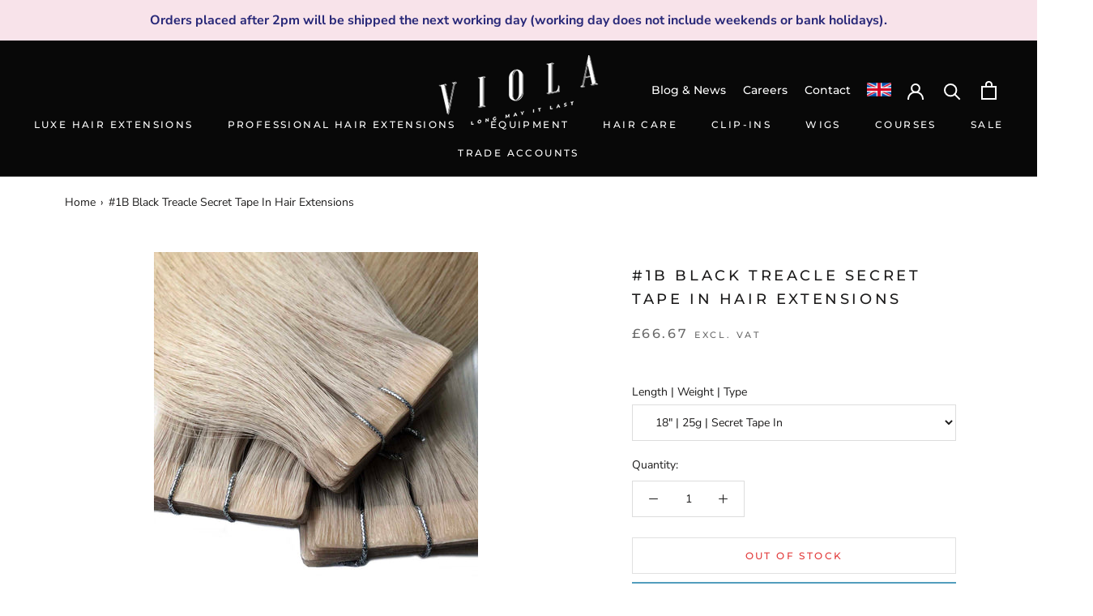

--- FILE ---
content_type: text/html; charset=utf-8
request_url: https://www.violahairextensions.co.uk/products/1b-black-treacle-secret-tape-in-hair-extensions
body_size: 48167
content:
<!doctype html>

<html class="no-js" lang="en-US">
  <head>
    <style>
      .cookie-banner {
        background-color: black;
        color: white;
        padding: 10px;
        text-align: center;
        position: fixed;
        bottom: 0;
        width: 100%;
        z-index: 999;
        display: flex;
        justify-content: center;
        font-family: Montserrat,sans-serif;
        align-items: center;
        font-weight: 500;
      }

      .cookie-banner button {
        background-color: white;
        color: black;
        border: 1px solid black;
        padding: 5px 10px;
        border-radius: 5px;
        text-align: center;
        position: absolute;
        right: 10px;
        bottom: 10px;
      }

      .cookie-banner p {
        font-size: 14px;
        text-align: center;
      }

      .cookie-banner a {
        text-decoration: underline;
        color: white;
        font-weight: bold;
      }

    </style>

    <script type="application/ld+json">
    {
      "@context": "https://schema.org",
      "@type": "Organization",
      "name": "Viola Hair Extensions Ltd",
      "url": "https://www.violahairextensions.co.uk/",
      "logo": "https://www.violahairextensions.co.uk/cdn/shop/files/logo_230x@2x.png"
    }
    </script>

    <script type="application/ld+json">
    {
      "@context": "https://schema.org/",
      "@type": "WebSite",
      "name": "Viola Hair Extensions Ltd",
      "url": "https://www.violahairextensions.co.uk/",
      "potentialAction": {
        "@type": "SearchAction",
        "target": "https://www.violahairextensions.co.uk/search?q={search_term_string}",
        "query-input": "required name=search_term_string"
      }
    }
    </script>
    
<!-- Google Tag Manager -->
<script>(function(w,d,s,l,i){w[l]=w[l]||[];w[l].push({'gtm.start':
new Date().getTime(),event:'gtm.js'});var f=d.getElementsByTagName(s)[0],
j=d.createElement(s),dl=l!='dataLayer'?'&l='+l:'';j.async=true;j.src=
'https://www.googletagmanager.com/gtm.js?id='+i+dl;f.parentNode.insertBefore(j,f);
})(window,document,'script','dataLayer','GTM-5ZHCVLK');</script>

    
<!-- End Google Tag Manager -->

    
    <meta name="google-site-verification" content="7IntHXcbzcGe9_wKPhNOomWVAdpv2JcPsoPlE2X_Ipk" />
    <meta charset="utf-8"> 
    <meta http-equiv="X-UA-Compatible" content="IE=edge,chrome=1">
    <meta name="viewport" content="width=device-width, initial-scale=1.0, height=device-height, minimum-scale=1.0, user-scalable=0">
    <meta name="theme-color" content="">
    <meta name="facebook-domain-verification" content="dgmmmqpy8rdu2iyuo26eqx2fimqcdi" />
	
    <title>
      Off Black Secret Tape In Hair Extensions &ndash; Viola Hair Extensions
    </title>
	
<meta name="description" content="Viola hair extensions offers the best human hair extensions in the UK. Our secret tape extensions are available in colours like the off black treacle #1B in 18” to 22” of beautiful professional hair extensions. Each hair tape is double drawn Remy hair ensured to be cuticle correct and tangle free.">
      <!-- Jeśli to nie jest strona kategorii (np. paginacja), usuwamy parametry zapytania -->
      <link rel="canonical" href="https://www.violahairextensions.co.uk/products/1b-black-treacle-secret-tape-in-hair-extensions">
    
<link rel="shortcut icon" href="https://www.violahairextensions.co.uk/cdn/shop/files/fav-icon_48x48.png?v=1613549561" type="image/png">



















<meta property="og:type" content="product">
  <meta property="og:title" content="#1B Black Treacle Secret Tape In Hair Extensions"><meta property="og:image" content="http://www.violahairextensions.co.uk/cdn/shop/files/black-treacle-secret-tape-in-hair-extensions-1B_grande.jpg?v=1689248900">
    <meta property="og:image:secure_url" content="https://www.violahairextensions.co.uk/cdn/shop/files/black-treacle-secret-tape-in-hair-extensions-1B_grande.jpg?v=1689248900"><meta property="og:image" content="http://www.violahairextensions.co.uk/cdn/shop/files/secret-tape-in-hair-extensions_1e6e0ea8-3388-4fc2-9d34-65833f244456_grande.jpg?v=1689248900">
    <meta property="og:image:secure_url" content="https://www.violahairextensions.co.uk/cdn/shop/files/secret-tape-in-hair-extensions_1e6e0ea8-3388-4fc2-9d34-65833f244456_grande.jpg?v=1689248900"><meta property="product:price:amount" content="66.67">
  <meta property="product:price:currency" content="GBP"><meta property="og:description" content="Viola hair extensions offers the best human hair extensions in the UK. Our secret tape extensions are available in colours like the off black treacle #1B in 18” to 22” of beautiful professional hair extensions. Each hair tape is double drawn Remy hair ensured to be cuticle correct and tangle free."><meta property="og:url" content="https://www.violahairextensions.co.uk/products/1b-black-treacle-secret-tape-in-hair-extensions">
<meta property="og:site_name" content="Viola Hair Extensions"><meta name="twitter:card" content="summary"><meta name="twitter:title" content="#1B Black Treacle Secret Tape In Hair Extensions">
  <meta name="twitter:description" content="Description   Dive into the luxurious world of Black Treacle Secret Tape In Hair Extensions, where sophistication meets innovation. These extensions are not just a means of enhancing your hairstyle; they are a gateway to a new realm of hair artistry, offering a blend of discreet elegance and transformative beauty. Let&#39;s explore the unparalleled features of these exquisite extensions and how they revolutionize the concept of hair enhancement. The art of invisible elegance: Black treacle extensions unveiled The Black Treacle Secret Tape In Hair Extensions stand as a pinnacle of hair extension technology. These natural hair extensions are attached with a unique secret tape, ensuring an extraordinarily discreet application. Perfect for an array of occasions, from corporate meetings to festive gatherings, these extensions excel in boosting hair volume and length while maintaining an air of subtlety. The adhesive strip, meticulously">
  <meta name="twitter:image" content="https://www.violahairextensions.co.uk/cdn/shop/files/black-treacle-secret-tape-in-hair-extensions-1B_600x600_crop_center.jpg?v=1689248900">

    <script>window.performance && window.performance.mark && window.performance.mark('shopify.content_for_header.start');</script><meta name="google-site-verification" content="tDBXF7UPRNWZM0-W-xQTOMyQ7ASjjoJv4G8RF2cKPrs">
<meta id="shopify-digital-wallet" name="shopify-digital-wallet" content="/25916145723/digital_wallets/dialog">
<meta name="shopify-checkout-api-token" content="e7e816e8519b25f704fc13edf855475a">
<link rel="alternate" type="application/json+oembed" href="https://www.violahairextensions.co.uk/products/1b-black-treacle-secret-tape-in-hair-extensions.oembed">
<script async="async" src="/checkouts/internal/preloads.js?locale=en-GB"></script>
<link rel="preconnect" href="https://shop.app" crossorigin="anonymous">
<script async="async" src="https://shop.app/checkouts/internal/preloads.js?locale=en-GB&shop_id=25916145723" crossorigin="anonymous"></script>
<script id="apple-pay-shop-capabilities" type="application/json">{"shopId":25916145723,"countryCode":"GB","currencyCode":"GBP","merchantCapabilities":["supports3DS"],"merchantId":"gid:\/\/shopify\/Shop\/25916145723","merchantName":"Viola Hair Extensions","requiredBillingContactFields":["postalAddress","email","phone"],"requiredShippingContactFields":["postalAddress","email","phone"],"shippingType":"shipping","supportedNetworks":["visa","maestro","masterCard","discover","elo"],"total":{"type":"pending","label":"Viola Hair Extensions","amount":"1.00"},"shopifyPaymentsEnabled":true,"supportsSubscriptions":true}</script>
<script id="shopify-features" type="application/json">{"accessToken":"e7e816e8519b25f704fc13edf855475a","betas":["rich-media-storefront-analytics"],"domain":"www.violahairextensions.co.uk","predictiveSearch":true,"shopId":25916145723,"locale":"en"}</script>
<script>var Shopify = Shopify || {};
Shopify.shop = "violahairextensions-co-uk.myshopify.com";
Shopify.locale = "en-US";
Shopify.currency = {"active":"GBP","rate":"1.0"};
Shopify.country = "GB";
Shopify.theme = {"name":"feat: add access to LUXE - 25.11.2025","id":186544554361,"schema_name":"Prestige","schema_version":"4.5.5","theme_store_id":855,"role":"main"};
Shopify.theme.handle = "null";
Shopify.theme.style = {"id":null,"handle":null};
Shopify.cdnHost = "www.violahairextensions.co.uk/cdn";
Shopify.routes = Shopify.routes || {};
Shopify.routes.root = "/";</script>
<script type="module">!function(o){(o.Shopify=o.Shopify||{}).modules=!0}(window);</script>
<script>!function(o){function n(){var o=[];function n(){o.push(Array.prototype.slice.apply(arguments))}return n.q=o,n}var t=o.Shopify=o.Shopify||{};t.loadFeatures=n(),t.autoloadFeatures=n()}(window);</script>
<script>
  window.ShopifyPay = window.ShopifyPay || {};
  window.ShopifyPay.apiHost = "shop.app\/pay";
  window.ShopifyPay.redirectState = null;
</script>
<script id="shop-js-analytics" type="application/json">{"pageType":"product"}</script>
<script defer="defer" async type="module" src="//www.violahairextensions.co.uk/cdn/shopifycloud/shop-js/modules/v2/client.init-shop-cart-sync_BT-GjEfc.en.esm.js"></script>
<script defer="defer" async type="module" src="//www.violahairextensions.co.uk/cdn/shopifycloud/shop-js/modules/v2/chunk.common_D58fp_Oc.esm.js"></script>
<script defer="defer" async type="module" src="//www.violahairextensions.co.uk/cdn/shopifycloud/shop-js/modules/v2/chunk.modal_xMitdFEc.esm.js"></script>
<script type="module">
  await import("//www.violahairextensions.co.uk/cdn/shopifycloud/shop-js/modules/v2/client.init-shop-cart-sync_BT-GjEfc.en.esm.js");
await import("//www.violahairextensions.co.uk/cdn/shopifycloud/shop-js/modules/v2/chunk.common_D58fp_Oc.esm.js");
await import("//www.violahairextensions.co.uk/cdn/shopifycloud/shop-js/modules/v2/chunk.modal_xMitdFEc.esm.js");

  window.Shopify.SignInWithShop?.initShopCartSync?.({"fedCMEnabled":true,"windoidEnabled":true});

</script>
<script>
  window.Shopify = window.Shopify || {};
  if (!window.Shopify.featureAssets) window.Shopify.featureAssets = {};
  window.Shopify.featureAssets['shop-js'] = {"shop-cart-sync":["modules/v2/client.shop-cart-sync_DZOKe7Ll.en.esm.js","modules/v2/chunk.common_D58fp_Oc.esm.js","modules/v2/chunk.modal_xMitdFEc.esm.js"],"init-fed-cm":["modules/v2/client.init-fed-cm_B6oLuCjv.en.esm.js","modules/v2/chunk.common_D58fp_Oc.esm.js","modules/v2/chunk.modal_xMitdFEc.esm.js"],"shop-cash-offers":["modules/v2/client.shop-cash-offers_D2sdYoxE.en.esm.js","modules/v2/chunk.common_D58fp_Oc.esm.js","modules/v2/chunk.modal_xMitdFEc.esm.js"],"shop-login-button":["modules/v2/client.shop-login-button_QeVjl5Y3.en.esm.js","modules/v2/chunk.common_D58fp_Oc.esm.js","modules/v2/chunk.modal_xMitdFEc.esm.js"],"pay-button":["modules/v2/client.pay-button_DXTOsIq6.en.esm.js","modules/v2/chunk.common_D58fp_Oc.esm.js","modules/v2/chunk.modal_xMitdFEc.esm.js"],"shop-button":["modules/v2/client.shop-button_DQZHx9pm.en.esm.js","modules/v2/chunk.common_D58fp_Oc.esm.js","modules/v2/chunk.modal_xMitdFEc.esm.js"],"avatar":["modules/v2/client.avatar_BTnouDA3.en.esm.js"],"init-windoid":["modules/v2/client.init-windoid_CR1B-cfM.en.esm.js","modules/v2/chunk.common_D58fp_Oc.esm.js","modules/v2/chunk.modal_xMitdFEc.esm.js"],"init-shop-for-new-customer-accounts":["modules/v2/client.init-shop-for-new-customer-accounts_C_vY_xzh.en.esm.js","modules/v2/client.shop-login-button_QeVjl5Y3.en.esm.js","modules/v2/chunk.common_D58fp_Oc.esm.js","modules/v2/chunk.modal_xMitdFEc.esm.js"],"init-shop-email-lookup-coordinator":["modules/v2/client.init-shop-email-lookup-coordinator_BI7n9ZSv.en.esm.js","modules/v2/chunk.common_D58fp_Oc.esm.js","modules/v2/chunk.modal_xMitdFEc.esm.js"],"init-shop-cart-sync":["modules/v2/client.init-shop-cart-sync_BT-GjEfc.en.esm.js","modules/v2/chunk.common_D58fp_Oc.esm.js","modules/v2/chunk.modal_xMitdFEc.esm.js"],"shop-toast-manager":["modules/v2/client.shop-toast-manager_DiYdP3xc.en.esm.js","modules/v2/chunk.common_D58fp_Oc.esm.js","modules/v2/chunk.modal_xMitdFEc.esm.js"],"init-customer-accounts":["modules/v2/client.init-customer-accounts_D9ZNqS-Q.en.esm.js","modules/v2/client.shop-login-button_QeVjl5Y3.en.esm.js","modules/v2/chunk.common_D58fp_Oc.esm.js","modules/v2/chunk.modal_xMitdFEc.esm.js"],"init-customer-accounts-sign-up":["modules/v2/client.init-customer-accounts-sign-up_iGw4briv.en.esm.js","modules/v2/client.shop-login-button_QeVjl5Y3.en.esm.js","modules/v2/chunk.common_D58fp_Oc.esm.js","modules/v2/chunk.modal_xMitdFEc.esm.js"],"shop-follow-button":["modules/v2/client.shop-follow-button_CqMgW2wH.en.esm.js","modules/v2/chunk.common_D58fp_Oc.esm.js","modules/v2/chunk.modal_xMitdFEc.esm.js"],"checkout-modal":["modules/v2/client.checkout-modal_xHeaAweL.en.esm.js","modules/v2/chunk.common_D58fp_Oc.esm.js","modules/v2/chunk.modal_xMitdFEc.esm.js"],"shop-login":["modules/v2/client.shop-login_D91U-Q7h.en.esm.js","modules/v2/chunk.common_D58fp_Oc.esm.js","modules/v2/chunk.modal_xMitdFEc.esm.js"],"lead-capture":["modules/v2/client.lead-capture_BJmE1dJe.en.esm.js","modules/v2/chunk.common_D58fp_Oc.esm.js","modules/v2/chunk.modal_xMitdFEc.esm.js"],"payment-terms":["modules/v2/client.payment-terms_Ci9AEqFq.en.esm.js","modules/v2/chunk.common_D58fp_Oc.esm.js","modules/v2/chunk.modal_xMitdFEc.esm.js"]};
</script>
<script>(function() {
  var isLoaded = false;
  function asyncLoad() {
    if (isLoaded) return;
    isLoaded = true;
    var urls = ["https:\/\/d23dclunsivw3h.cloudfront.net\/redirect-app.js?shop=violahairextensions-co-uk.myshopify.com","https:\/\/cdncozyantitheft.addons.business\/js\/script_tags\/violahairextensions-co-uk\/tUAZPu0tYsd5pLjyjZ9WHVlsXSuWahqE.js?shop=violahairextensions-co-uk.myshopify.com","\/\/cdn.shopify.com\/proxy\/3c1c7e69098c1e1f5ab3a039a127abe9c77e5fccc28ee1734663a7cf70c95c26\/d2xrtfsb9f45pw.cloudfront.net\/scripttag\/bixgrow-track.js?shop=violahairextensions-co-uk.myshopify.com\u0026sp-cache-control=cHVibGljLCBtYXgtYWdlPTkwMA","https:\/\/cdn.nfcube.com\/instafeed-49ddb712864c0b2a0831c30aa35a106c.js?shop=violahairextensions-co-uk.myshopify.com","https:\/\/ecommplugins-scripts.trustpilot.com\/v2.1\/js\/header.min.js?settings=eyJrZXkiOiJpTHhnYmRuVzZiSzUxWXdqIiwicyI6InNrdSJ9\u0026shop=violahairextensions-co-uk.myshopify.com","https:\/\/ecommplugins-scripts.trustpilot.com\/v2.1\/js\/success.min.js?settings=eyJrZXkiOiJpTHhnYmRuVzZiSzUxWXdqIiwicyI6InNrdSIsInQiOlsib3JkZXJzL2Z1bGZpbGxlZCJdLCJ2IjoiIiwiYSI6IiJ9\u0026shop=violahairextensions-co-uk.myshopify.com","https:\/\/ecommplugins-trustboxsettings.trustpilot.com\/violahairextensions-co-uk.myshopify.com.js?settings=1764758131226\u0026shop=violahairextensions-co-uk.myshopify.com"];
    for (var i = 0; i < urls.length; i++) {
      var s = document.createElement('script');
      s.type = 'text/javascript';
      s.async = true;
      s.src = urls[i];
      var x = document.getElementsByTagName('script')[0];
      x.parentNode.insertBefore(s, x);
    }
  };
  if(window.attachEvent) {
    window.attachEvent('onload', asyncLoad);
  } else {
    window.addEventListener('load', asyncLoad, false);
  }
})();</script>
<script id="__st">var __st={"a":25916145723,"offset":0,"reqid":"beaeb3f0-1a39-4f95-a526-9fb492e694b6-1769331630","pageurl":"www.violahairextensions.co.uk\/products\/1b-black-treacle-secret-tape-in-hair-extensions","u":"00547f6141cf","p":"product","rtyp":"product","rid":8024295571704};</script>
<script>window.ShopifyPaypalV4VisibilityTracking = true;</script>
<script id="form-persister">!function(){'use strict';const t='contact',e='new_comment',n=[[t,t],['blogs',e],['comments',e],[t,'customer']],o='password',r='form_key',c=['recaptcha-v3-token','g-recaptcha-response','h-captcha-response',o],s=()=>{try{return window.sessionStorage}catch{return}},i='__shopify_v',u=t=>t.elements[r],a=function(){const t=[...n].map((([t,e])=>`form[action*='/${t}']:not([data-nocaptcha='true']) input[name='form_type'][value='${e}']`)).join(',');var e;return e=t,()=>e?[...document.querySelectorAll(e)].map((t=>t.form)):[]}();function m(t){const e=u(t);a().includes(t)&&(!e||!e.value)&&function(t){try{if(!s())return;!function(t){const e=s();if(!e)return;const n=u(t);if(!n)return;const o=n.value;o&&e.removeItem(o)}(t);const e=Array.from(Array(32),(()=>Math.random().toString(36)[2])).join('');!function(t,e){u(t)||t.append(Object.assign(document.createElement('input'),{type:'hidden',name:r})),t.elements[r].value=e}(t,e),function(t,e){const n=s();if(!n)return;const r=[...t.querySelectorAll(`input[type='${o}']`)].map((({name:t})=>t)),u=[...c,...r],a={};for(const[o,c]of new FormData(t).entries())u.includes(o)||(a[o]=c);n.setItem(e,JSON.stringify({[i]:1,action:t.action,data:a}))}(t,e)}catch(e){console.error('failed to persist form',e)}}(t)}const f=t=>{if('true'===t.dataset.persistBound)return;const e=function(t,e){const n=function(t){return'function'==typeof t.submit?t.submit:HTMLFormElement.prototype.submit}(t).bind(t);return function(){let t;return()=>{t||(t=!0,(()=>{try{e(),n()}catch(t){(t=>{console.error('form submit failed',t)})(t)}})(),setTimeout((()=>t=!1),250))}}()}(t,(()=>{m(t)}));!function(t,e){if('function'==typeof t.submit&&'function'==typeof e)try{t.submit=e}catch{}}(t,e),t.addEventListener('submit',(t=>{t.preventDefault(),e()})),t.dataset.persistBound='true'};!function(){function t(t){const e=(t=>{const e=t.target;return e instanceof HTMLFormElement?e:e&&e.form})(t);e&&m(e)}document.addEventListener('submit',t),document.addEventListener('DOMContentLoaded',(()=>{const e=a();for(const t of e)f(t);var n;n=document.body,new window.MutationObserver((t=>{for(const e of t)if('childList'===e.type&&e.addedNodes.length)for(const t of e.addedNodes)1===t.nodeType&&'FORM'===t.tagName&&a().includes(t)&&f(t)})).observe(n,{childList:!0,subtree:!0,attributes:!1}),document.removeEventListener('submit',t)}))}()}();</script>
<script integrity="sha256-4kQ18oKyAcykRKYeNunJcIwy7WH5gtpwJnB7kiuLZ1E=" data-source-attribution="shopify.loadfeatures" defer="defer" src="//www.violahairextensions.co.uk/cdn/shopifycloud/storefront/assets/storefront/load_feature-a0a9edcb.js" crossorigin="anonymous"></script>
<script crossorigin="anonymous" defer="defer" src="//www.violahairextensions.co.uk/cdn/shopifycloud/storefront/assets/shopify_pay/storefront-65b4c6d7.js?v=20250812"></script>
<script data-source-attribution="shopify.dynamic_checkout.dynamic.init">var Shopify=Shopify||{};Shopify.PaymentButton=Shopify.PaymentButton||{isStorefrontPortableWallets:!0,init:function(){window.Shopify.PaymentButton.init=function(){};var t=document.createElement("script");t.src="https://www.violahairextensions.co.uk/cdn/shopifycloud/portable-wallets/latest/portable-wallets.en.js",t.type="module",document.head.appendChild(t)}};
</script>
<script data-source-attribution="shopify.dynamic_checkout.buyer_consent">
  function portableWalletsHideBuyerConsent(e){var t=document.getElementById("shopify-buyer-consent"),n=document.getElementById("shopify-subscription-policy-button");t&&n&&(t.classList.add("hidden"),t.setAttribute("aria-hidden","true"),n.removeEventListener("click",e))}function portableWalletsShowBuyerConsent(e){var t=document.getElementById("shopify-buyer-consent"),n=document.getElementById("shopify-subscription-policy-button");t&&n&&(t.classList.remove("hidden"),t.removeAttribute("aria-hidden"),n.addEventListener("click",e))}window.Shopify?.PaymentButton&&(window.Shopify.PaymentButton.hideBuyerConsent=portableWalletsHideBuyerConsent,window.Shopify.PaymentButton.showBuyerConsent=portableWalletsShowBuyerConsent);
</script>
<script data-source-attribution="shopify.dynamic_checkout.cart.bootstrap">document.addEventListener("DOMContentLoaded",(function(){function t(){return document.querySelector("shopify-accelerated-checkout-cart, shopify-accelerated-checkout")}if(t())Shopify.PaymentButton.init();else{new MutationObserver((function(e,n){t()&&(Shopify.PaymentButton.init(),n.disconnect())})).observe(document.body,{childList:!0,subtree:!0})}}));
</script>
<link id="shopify-accelerated-checkout-styles" rel="stylesheet" media="screen" href="https://www.violahairextensions.co.uk/cdn/shopifycloud/portable-wallets/latest/accelerated-checkout-backwards-compat.css" crossorigin="anonymous">
<style id="shopify-accelerated-checkout-cart">
        #shopify-buyer-consent {
  margin-top: 1em;
  display: inline-block;
  width: 100%;
}

#shopify-buyer-consent.hidden {
  display: none;
}

#shopify-subscription-policy-button {
  background: none;
  border: none;
  padding: 0;
  text-decoration: underline;
  font-size: inherit;
  cursor: pointer;
}

#shopify-subscription-policy-button::before {
  box-shadow: none;
}

      </style>

<script>window.performance && window.performance.mark && window.performance.mark('shopify.content_for_header.end');</script>
<script id="bold-platform-data" type="application/json">
    {
        "shop": {
            "domain": "www.violahairextensions.co.uk",
            "permanent_domain": "violahairextensions-co-uk.myshopify.com",
            "url": "https://www.violahairextensions.co.uk",
            "secure_url": "https://www.violahairextensions.co.uk",
            "money_format": "\u003cdiv class=dualPrice\u003e£{{amount}}\u003c\/div\u003e",
            "currency": "GBP"
        },
        "customer": {
            "id": null,
            "tags": null
        },
        "cart": {"note":null,"attributes":{},"original_total_price":0,"total_price":0,"total_discount":0,"total_weight":0.0,"item_count":0,"items":[],"requires_shipping":false,"currency":"GBP","items_subtotal_price":0,"cart_level_discount_applications":[],"checkout_charge_amount":0},
        "template": "product",
        "product":












	{"id":8024295571704,"title":"#1B Black Treacle Secret Tape In Hair Extensions","handle":"1b-black-treacle-secret-tape-in-hair-extensions","description":"\u003cmeta charset=\"UTF-8\"\u003e\n\u003ch5 data-mce-fragment=\"1\"\u003e\u003cspan data-mce-fragment=\"1\"\u003eDescription\u003c\/span\u003e\u003c\/h5\u003e\n\u003cp data-mce-fragment=\"1\"\u003e \u003c\/p\u003e\n\u003cp\u003e\u003cspan style=\"font-weight: 400;\"\u003eDive into the luxurious world of Black Treacle Secret Tape In Hair Extensions, where sophistication meets innovation. These extensions are not just a means of enhancing your hairstyle; they are a gateway to a new realm of hair artistry, offering a blend of discreet elegance and transformative beauty. Let's explore the unparalleled features of these exquisite extensions and how they revolutionize the concept of hair enhancement.\u003c\/span\u003e\u003c\/p\u003e\n\u003ch2\u003e\u003cb\u003eThe art of invisible elegance: Black treacle extensions unveiled\u003c\/b\u003e\u003c\/h2\u003e\n\u003cp\u003e\u003cspan style=\"font-weight: 400;\"\u003eThe Black Treacle Secret Tape In Hair Extensions stand as a pinnacle of hair extension technology. These natural hair extensions are attached with a unique secret tape, ensuring an extraordinarily discreet application. Perfect for an array of occasions, from corporate meetings to festive gatherings, these extensions excel in boosting hair volume and length while maintaining an air of subtlety. The adhesive strip, meticulously concealed with hair, ensures that the attachment blends seamlessly, resulting in a captivating, undetectable black hairstyle.\u003c\/span\u003e\u003c\/p\u003e\n\u003ch2\u003e\u003cb\u003eNatural perfection: The secret tape in advantage\u003c\/b\u003e\u003c\/h2\u003e\n\u003cp\u003e\u003cspan style=\"font-weight: 400;\"\u003eThese black secret tape hair extensions are expertly designed to be applied slightly higher on the head, simulating hair that grows directly from the scalp. This ingenious approach creates a look that is both natural and impeccably neat, offering a subtle and discreet enhancement to your hair. Ideal for women who value their well-being and seek a worry-free solution, these extensions can be applied swiftly, transforming your look in record time. Designed to meet the needs of the most discerning customers, our secret tape extensions offer a natural foundation for further styling, elevating your hair to new heights of elegance.\u003c\/span\u003e\u003c\/p\u003e\n\u003ch2\u003e\u003cb\u003eEmbracing confidence: Everyday elegance redefined\u003c\/b\u003e\u003c\/h2\u003e\n\u003cp\u003e\u003cspan style=\"font-weight: 400;\"\u003eWhen choosing our Black Treacle Secret Tape In Hair Extensions, customers can be assured of hair integrity and undetectable wear. Each set includes replaceable adhesive tape, easily removable with a tape remover, specifically designed for these extensions. It's essential to recognize that our tapes are exclusively crafted for secret tape in hair extensions, ensuring a perfect match with the natural hair. For a full transformation, adding both length and thickness, approximately 50 tapes (equivalent to 25 sandwiches) are recommended. Opt for a slightly larger quantity to guarantee a flawless application. With these extensions, the dream of subtly extended, naturally black, and beautifully elegant hair is no longer just a fantasy.\u003c\/span\u003e\u003c\/p\u003e\n\u003cp\u003e\u003cb\u003eUnlock your hair's potential with black treacle secret tape on hair extensions\u003c\/b\u003e\u003c\/p\u003e\n\u003cp\u003e\u003cspan style=\"font-weight: 400;\"\u003eOrder now and embark on a journey of hair transformation with Black Treacle Secret Tape In Hair Extensions. Experience the art of undetectable elegance and unlock the full potential of your hair. Each strand is a promise of quality and sophistication, ready to elevate your everyday style into a realm of unmatched beauty.\u003c\/span\u003e\u003c\/p\u003e\n\u003cp\u003e \u003c\/p\u003e\n\u003ch5 data-mce-fragment=\"1\"\u003eDetails\u003c\/h5\u003e\n\u003cp style=\"margin: 0cm 0cm 12.0pt 0cm;\"\u003e\u003cstrong\u003e\u003cspan style=\"font-size: 10.5pt; font-family: 'Helvetica Neue'; color: #212b36;\"\u003eWEIGHTS:\u003c\/span\u003e\u003c\/strong\u003e\u003cspan style=\"font-size: 10.5pt; font-family: 'Helvetica Neue'; color: #212b36;\"\u003e  2.5g, 2.75g per piece\u003c\/span\u003e\u003c\/p\u003e\n\u003cp style=\"font-variant-ligatures: normal; font-variant-caps: normal; orphans: 2; text-align: start; widows: 2; -webkit-text-stroke-width: 0px; text-decoration-thickness: initial; text-decoration-style: initial; text-decoration-color: initial; word-spacing: 0px; margin: 0cm 0cm 12.0pt 0cm;\" data-mce-fragment=\"1\"\u003e\u003cstrong\u003e\u003cspan style=\"font-size: 10.5pt; font-family: 'Helvetica Neue'; color: #212b36;\"\u003eQUANTITY:\u003c\/span\u003e\u003c\/strong\u003e\u003cspan style=\"font-size: 10.5pt; font-family: 'Helvetica Neue'; color: #212b36;\"\u003e 10 pieces per pack – 2.5g is 25g a bundle, 2.75g is 27.5g a bundle.\u003c\/span\u003e\u003c\/p\u003e\n\u003cp style=\"font-variant-ligatures: normal; font-variant-caps: normal; orphans: 2; text-align: start; widows: 2; -webkit-text-stroke-width: 0px; text-decoration-thickness: initial; text-decoration-style: initial; text-decoration-color: initial; word-spacing: 0px; margin: 0cm 0cm 12.0pt 0cm;\" data-mce-fragment=\"1\"\u003e\u003cstrong\u003e\u003cspan style=\"font-size: 10.5pt; font-family: 'Helvetica Neue'; color: #212b36;\"\u003eMATERIAL:\u003c\/span\u003e\u003c\/strong\u003e\u003cspan style=\"font-size: 10.5pt; font-family: 'Helvetica Neue'; color: #212b36;\"\u003e 100% human hair, Remy, cuticle correct\u003c\/span\u003e\u003c\/p\u003e\n\u003cp style=\"font-variant-ligatures: normal; font-variant-caps: normal; orphans: 2; text-align: start; widows: 2; -webkit-text-stroke-width: 0px; text-decoration-thickness: initial; text-decoration-style: initial; text-decoration-color: initial; word-spacing: 0px; margin: 0cm 0cm 12.0pt 0cm;\" data-mce-fragment=\"1\"\u003e\u003cstrong\u003e\u003cspan style=\"font-size: 10.5pt; font-family: 'Helvetica Neue'; color: #212b36;\"\u003eSTYLE:\u003c\/span\u003e\u003c\/strong\u003e\u003cspan style=\"font-size: 10.5pt; font-family: 'Helvetica Neue'; color: #212b36;\"\u003e Straight \u003c\/span\u003e\u003c\/p\u003e\n\u003ch5 data-mce-fragment=\"1\"\u003eWarranty\u003c\/h5\u003e\n\u003cp data-mce-fragment=\"1\"\u003e\u003cstrong data-mce-fragment=\"1\"\u003e190 Days quality guarantee\u003c\/strong\u003e\u003c\/p\u003e\n\u003cp data-mce-fragment=\"1\"\u003eViola hair extensions offer the longest guarantee in the UK, of 190 days. To cover your extensions under the warranty you will require the following.\u003c\/p\u003e\n\u003cul data-mce-fragment=\"1\"\u003e\n\u003cli data-mce-fragment=\"1\"\u003eViola \u003ca href=\"https:\/\/www.violahairextensions.co.uk\/collections\/hair-care\/products\/warranty-set\" title=\"warranty set\" data-mce-href=\"https:\/\/www.violahairextensions.co.uk\/collections\/hair-care\/products\/warranty-set\" data-mce-fragment=\"1\"\u003e\u003cstrong data-mce-fragment=\"1\"\u003eWarranty set\u003c\/strong\u003e \u003c\/a\u003e– includes our amazing care products to ensure the extensions last, can be added to the tape extensions cost at the consultation.\u003c\/li\u003e\n\u003cli data-mce-fragment=\"1\"\u003eFitted by a qualified tape-in extension technician.\u003c\/li\u003e\n\u003cli data-mce-fragment=\"1\"\u003e\n\u003ca href=\"https:\/\/www.violahairextensions.co.uk\/pages\/aftercare\" title=\"aftercare\" data-mce-href=\"https:\/\/www.violahairextensions.co.uk\/pages\/aftercare\" data-mce-fragment=\"1\"\u003e\u003cstrong data-mce-fragment=\"1\"\u003eAftercare\u003c\/strong\u003e \u003c\/a\u003ebooklet is signed and rules are followed (sent with every hair extensions order).\u003c\/li\u003e\n\u003cli data-mce-fragment=\"1\"\u003eMaintenance is attended, Viola \u003ca href=\"https:\/\/www.violahairextensions.co.uk\/collections\/beads-fittings\/products\/tape-strips\" title=\"tape tabs\" data-mce-href=\"https:\/\/www.violahairextensions.co.uk\/collections\/beads-fittings\/products\/tape-strips\" data-mce-fragment=\"1\"\u003e\u003cstrong data-mce-fragment=\"1\"\u003etape tabs\u003c\/strong\u003e\u003c\/a\u003e are used.\u003c\/li\u003e\n\u003c\/ul\u003e\n\u003cp data-mce-fragment=\"1\"\u003eFor full details on the quality guarantee please read the \u003ca href=\"https:\/\/www.violahairextensions.co.uk\/pages\/terms-1\" title=\"terms\" data-mce-href=\"https:\/\/www.violahairextensions.co.uk\/pages\/terms-1\" data-mce-fragment=\"1\"\u003e\u003cstrong data-mce-fragment=\"1\"\u003eterms\u003c\/strong\u003e\u003c\/a\u003e.\u003c\/p\u003e\n\u003cp data-mce-fragment=\"1\"\u003e\u003cstrong data-mce-fragment=\"1\"\u003eReturns\u003c\/strong\u003e\u003c\/p\u003e\n\u003cp data-mce-fragment=\"1\"\u003eIf you wish to return the tape-in hair extensions for an exchange or a refund the hair must remain unused, in the original packaging and include the tape tabs sent. If the tapes are not returned with the hair the cost for the tabs will be deducted from the refund or exchange.\u003c\/p\u003e\n\u003cp data-mce-fragment=\"1\"\u003eFor full details please read the terms and \u003ca href=\"https:\/\/www.violahairextensions.co.uk\/pages\/returns-delivery\" title=\"returns\" data-mce-href=\"https:\/\/www.violahairextensions.co.uk\/pages\/returns-delivery\" data-mce-fragment=\"1\"\u003econditions of the return\u003c\/a\u003e. \u003c\/p\u003e","published_at":"2023-07-14T12:32:07+01:00","created_at":"2023-07-13T12:46:00+01:00","vendor":"Viola","type":"","tags":["#1B","secret tape"],"price":6667,"price_min":6667,"price_max":10750,"available":false,"price_varies":true,"compare_at_price":null,"compare_at_price_min":0,"compare_at_price_max":0,"compare_at_price_varies":false,"variants":[{"id":43921562009848,"title":"18\" | 25g | Secret Tape In","option1":"18\" | 25g | Secret Tape In","option2":null,"option3":null,"sku":"SecretTape-in_18\"_25g_#1B","requires_shipping":true,"taxable":true,"featured_image":{"id":39368648589560,"product_id":8024295571704,"position":2,"created_at":"2023-07-13T12:46:08+01:00","updated_at":"2023-07-13T12:48:20+01:00","alt":"Secret tape in hair extensions UK available in 18” and 20”","width":1701,"height":1701,"src":"\/\/www.violahairextensions.co.uk\/cdn\/shop\/files\/secret-tape-in-hair-extensions_1e6e0ea8-3388-4fc2-9d34-65833f244456.jpg?v=1689248900","variant_ids":[43921562009848,43921562075384,55092206764409]},"available":false,"name":"#1B Black Treacle Secret Tape In Hair Extensions - 18\" | 25g | Secret Tape In","public_title":"18\" | 25g | Secret Tape In","options":["18\" | 25g | Secret Tape In"],"price":6667,"weight":35,"compare_at_price":null,"inventory_management":"shopify","barcode":"","featured_media":{"alt":"Secret tape in hair extensions UK available in 18” and 20”","id":31981868974328,"position":2,"preview_image":{"aspect_ratio":1.0,"height":1701,"width":1701,"src":"\/\/www.violahairextensions.co.uk\/cdn\/shop\/files\/secret-tape-in-hair-extensions_1e6e0ea8-3388-4fc2-9d34-65833f244456.jpg?v=1689248900"}},"requires_selling_plan":false,"selling_plan_allocations":[],"quantity_rule":{"min":1,"max":null,"increment":1}},{"id":43921562075384,"title":"20\" | 27.5g | Secret Tape In","option1":"20\" | 27.5g | Secret Tape In","option2":null,"option3":null,"sku":"SecretTape-in_20\"_27.5g_#1B","requires_shipping":true,"taxable":true,"featured_image":{"id":39368648589560,"product_id":8024295571704,"position":2,"created_at":"2023-07-13T12:46:08+01:00","updated_at":"2023-07-13T12:48:20+01:00","alt":"Secret tape in hair extensions UK available in 18” and 20”","width":1701,"height":1701,"src":"\/\/www.violahairextensions.co.uk\/cdn\/shop\/files\/secret-tape-in-hair-extensions_1e6e0ea8-3388-4fc2-9d34-65833f244456.jpg?v=1689248900","variant_ids":[43921562009848,43921562075384,55092206764409]},"available":false,"name":"#1B Black Treacle Secret Tape In Hair Extensions - 20\" | 27.5g | Secret Tape In","public_title":"20\" | 27.5g | Secret Tape In","options":["20\" | 27.5g | Secret Tape In"],"price":8500,"weight":35,"compare_at_price":null,"inventory_management":"shopify","barcode":"","featured_media":{"alt":"Secret tape in hair extensions UK available in 18” and 20”","id":31981868974328,"position":2,"preview_image":{"aspect_ratio":1.0,"height":1701,"width":1701,"src":"\/\/www.violahairextensions.co.uk\/cdn\/shop\/files\/secret-tape-in-hair-extensions_1e6e0ea8-3388-4fc2-9d34-65833f244456.jpg?v=1689248900"}},"requires_selling_plan":false,"selling_plan_allocations":[],"quantity_rule":{"min":1,"max":null,"increment":1}},{"id":55092206764409,"title":"22\" | 30g | Secret Tape In","option1":"22\" | 30g | Secret Tape In","option2":null,"option3":null,"sku":"SecretTape-in_22\"_30g_#1B","requires_shipping":true,"taxable":true,"featured_image":{"id":39368648589560,"product_id":8024295571704,"position":2,"created_at":"2023-07-13T12:46:08+01:00","updated_at":"2023-07-13T12:48:20+01:00","alt":"Secret tape in hair extensions UK available in 18” and 20”","width":1701,"height":1701,"src":"\/\/www.violahairextensions.co.uk\/cdn\/shop\/files\/secret-tape-in-hair-extensions_1e6e0ea8-3388-4fc2-9d34-65833f244456.jpg?v=1689248900","variant_ids":[43921562009848,43921562075384,55092206764409]},"available":false,"name":"#1B Black Treacle Secret Tape In Hair Extensions - 22\" | 30g | Secret Tape In","public_title":"22\" | 30g | Secret Tape In","options":["22\" | 30g | Secret Tape In"],"price":10750,"weight":35,"compare_at_price":null,"inventory_management":"shopify","barcode":"","featured_media":{"alt":"Secret tape in hair extensions UK available in 18” and 20”","id":31981868974328,"position":2,"preview_image":{"aspect_ratio":1.0,"height":1701,"width":1701,"src":"\/\/www.violahairextensions.co.uk\/cdn\/shop\/files\/secret-tape-in-hair-extensions_1e6e0ea8-3388-4fc2-9d34-65833f244456.jpg?v=1689248900"}},"requires_selling_plan":false,"selling_plan_allocations":[],"quantity_rule":{"min":1,"max":null,"increment":1}}],"images":["\/\/www.violahairextensions.co.uk\/cdn\/shop\/files\/black-treacle-secret-tape-in-hair-extensions-1B.jpg?v=1689248900","\/\/www.violahairextensions.co.uk\/cdn\/shop\/files\/secret-tape-in-hair-extensions_1e6e0ea8-3388-4fc2-9d34-65833f244456.jpg?v=1689248900"],"featured_image":"\/\/www.violahairextensions.co.uk\/cdn\/shop\/files\/black-treacle-secret-tape-in-hair-extensions-1B.jpg?v=1689248900","options":["Length | Weight | Type"],"media":[{"alt":"Human secret tape in hair extensions UK available in #1B off black treacle","id":31981886439672,"position":1,"preview_image":{"aspect_ratio":0.8,"height":900,"width":720,"src":"\/\/www.violahairextensions.co.uk\/cdn\/shop\/files\/black-treacle-secret-tape-in-hair-extensions-1B.jpg?v=1689248900"},"aspect_ratio":0.8,"height":900,"media_type":"image","src":"\/\/www.violahairextensions.co.uk\/cdn\/shop\/files\/black-treacle-secret-tape-in-hair-extensions-1B.jpg?v=1689248900","width":720},{"alt":"Secret tape in hair extensions UK available in 18” and 20”","id":31981868974328,"position":2,"preview_image":{"aspect_ratio":1.0,"height":1701,"width":1701,"src":"\/\/www.violahairextensions.co.uk\/cdn\/shop\/files\/secret-tape-in-hair-extensions_1e6e0ea8-3388-4fc2-9d34-65833f244456.jpg?v=1689248900"},"aspect_ratio":1.0,"height":1701,"media_type":"image","src":"\/\/www.violahairextensions.co.uk\/cdn\/shop\/files\/secret-tape-in-hair-extensions_1e6e0ea8-3388-4fc2-9d34-65833f244456.jpg?v=1689248900","width":1701}],"requires_selling_plan":false,"selling_plan_groups":[],"content":"\u003cmeta charset=\"UTF-8\"\u003e\n\u003ch5 data-mce-fragment=\"1\"\u003e\u003cspan data-mce-fragment=\"1\"\u003eDescription\u003c\/span\u003e\u003c\/h5\u003e\n\u003cp data-mce-fragment=\"1\"\u003e \u003c\/p\u003e\n\u003cp\u003e\u003cspan style=\"font-weight: 400;\"\u003eDive into the luxurious world of Black Treacle Secret Tape In Hair Extensions, where sophistication meets innovation. These extensions are not just a means of enhancing your hairstyle; they are a gateway to a new realm of hair artistry, offering a blend of discreet elegance and transformative beauty. Let's explore the unparalleled features of these exquisite extensions and how they revolutionize the concept of hair enhancement.\u003c\/span\u003e\u003c\/p\u003e\n\u003ch2\u003e\u003cb\u003eThe art of invisible elegance: Black treacle extensions unveiled\u003c\/b\u003e\u003c\/h2\u003e\n\u003cp\u003e\u003cspan style=\"font-weight: 400;\"\u003eThe Black Treacle Secret Tape In Hair Extensions stand as a pinnacle of hair extension technology. These natural hair extensions are attached with a unique secret tape, ensuring an extraordinarily discreet application. Perfect for an array of occasions, from corporate meetings to festive gatherings, these extensions excel in boosting hair volume and length while maintaining an air of subtlety. The adhesive strip, meticulously concealed with hair, ensures that the attachment blends seamlessly, resulting in a captivating, undetectable black hairstyle.\u003c\/span\u003e\u003c\/p\u003e\n\u003ch2\u003e\u003cb\u003eNatural perfection: The secret tape in advantage\u003c\/b\u003e\u003c\/h2\u003e\n\u003cp\u003e\u003cspan style=\"font-weight: 400;\"\u003eThese black secret tape hair extensions are expertly designed to be applied slightly higher on the head, simulating hair that grows directly from the scalp. This ingenious approach creates a look that is both natural and impeccably neat, offering a subtle and discreet enhancement to your hair. Ideal for women who value their well-being and seek a worry-free solution, these extensions can be applied swiftly, transforming your look in record time. Designed to meet the needs of the most discerning customers, our secret tape extensions offer a natural foundation for further styling, elevating your hair to new heights of elegance.\u003c\/span\u003e\u003c\/p\u003e\n\u003ch2\u003e\u003cb\u003eEmbracing confidence: Everyday elegance redefined\u003c\/b\u003e\u003c\/h2\u003e\n\u003cp\u003e\u003cspan style=\"font-weight: 400;\"\u003eWhen choosing our Black Treacle Secret Tape In Hair Extensions, customers can be assured of hair integrity and undetectable wear. Each set includes replaceable adhesive tape, easily removable with a tape remover, specifically designed for these extensions. It's essential to recognize that our tapes are exclusively crafted for secret tape in hair extensions, ensuring a perfect match with the natural hair. For a full transformation, adding both length and thickness, approximately 50 tapes (equivalent to 25 sandwiches) are recommended. Opt for a slightly larger quantity to guarantee a flawless application. With these extensions, the dream of subtly extended, naturally black, and beautifully elegant hair is no longer just a fantasy.\u003c\/span\u003e\u003c\/p\u003e\n\u003cp\u003e\u003cb\u003eUnlock your hair's potential with black treacle secret tape on hair extensions\u003c\/b\u003e\u003c\/p\u003e\n\u003cp\u003e\u003cspan style=\"font-weight: 400;\"\u003eOrder now and embark on a journey of hair transformation with Black Treacle Secret Tape In Hair Extensions. Experience the art of undetectable elegance and unlock the full potential of your hair. Each strand is a promise of quality and sophistication, ready to elevate your everyday style into a realm of unmatched beauty.\u003c\/span\u003e\u003c\/p\u003e\n\u003cp\u003e \u003c\/p\u003e\n\u003ch5 data-mce-fragment=\"1\"\u003eDetails\u003c\/h5\u003e\n\u003cp style=\"margin: 0cm 0cm 12.0pt 0cm;\"\u003e\u003cstrong\u003e\u003cspan style=\"font-size: 10.5pt; font-family: 'Helvetica Neue'; color: #212b36;\"\u003eWEIGHTS:\u003c\/span\u003e\u003c\/strong\u003e\u003cspan style=\"font-size: 10.5pt; font-family: 'Helvetica Neue'; color: #212b36;\"\u003e  2.5g, 2.75g per piece\u003c\/span\u003e\u003c\/p\u003e\n\u003cp style=\"font-variant-ligatures: normal; font-variant-caps: normal; orphans: 2; text-align: start; widows: 2; -webkit-text-stroke-width: 0px; text-decoration-thickness: initial; text-decoration-style: initial; text-decoration-color: initial; word-spacing: 0px; margin: 0cm 0cm 12.0pt 0cm;\" data-mce-fragment=\"1\"\u003e\u003cstrong\u003e\u003cspan style=\"font-size: 10.5pt; font-family: 'Helvetica Neue'; color: #212b36;\"\u003eQUANTITY:\u003c\/span\u003e\u003c\/strong\u003e\u003cspan style=\"font-size: 10.5pt; font-family: 'Helvetica Neue'; color: #212b36;\"\u003e 10 pieces per pack – 2.5g is 25g a bundle, 2.75g is 27.5g a bundle.\u003c\/span\u003e\u003c\/p\u003e\n\u003cp style=\"font-variant-ligatures: normal; font-variant-caps: normal; orphans: 2; text-align: start; widows: 2; -webkit-text-stroke-width: 0px; text-decoration-thickness: initial; text-decoration-style: initial; text-decoration-color: initial; word-spacing: 0px; margin: 0cm 0cm 12.0pt 0cm;\" data-mce-fragment=\"1\"\u003e\u003cstrong\u003e\u003cspan style=\"font-size: 10.5pt; font-family: 'Helvetica Neue'; color: #212b36;\"\u003eMATERIAL:\u003c\/span\u003e\u003c\/strong\u003e\u003cspan style=\"font-size: 10.5pt; font-family: 'Helvetica Neue'; color: #212b36;\"\u003e 100% human hair, Remy, cuticle correct\u003c\/span\u003e\u003c\/p\u003e\n\u003cp style=\"font-variant-ligatures: normal; font-variant-caps: normal; orphans: 2; text-align: start; widows: 2; -webkit-text-stroke-width: 0px; text-decoration-thickness: initial; text-decoration-style: initial; text-decoration-color: initial; word-spacing: 0px; margin: 0cm 0cm 12.0pt 0cm;\" data-mce-fragment=\"1\"\u003e\u003cstrong\u003e\u003cspan style=\"font-size: 10.5pt; font-family: 'Helvetica Neue'; color: #212b36;\"\u003eSTYLE:\u003c\/span\u003e\u003c\/strong\u003e\u003cspan style=\"font-size: 10.5pt; font-family: 'Helvetica Neue'; color: #212b36;\"\u003e Straight \u003c\/span\u003e\u003c\/p\u003e\n\u003ch5 data-mce-fragment=\"1\"\u003eWarranty\u003c\/h5\u003e\n\u003cp data-mce-fragment=\"1\"\u003e\u003cstrong data-mce-fragment=\"1\"\u003e190 Days quality guarantee\u003c\/strong\u003e\u003c\/p\u003e\n\u003cp data-mce-fragment=\"1\"\u003eViola hair extensions offer the longest guarantee in the UK, of 190 days. To cover your extensions under the warranty you will require the following.\u003c\/p\u003e\n\u003cul data-mce-fragment=\"1\"\u003e\n\u003cli data-mce-fragment=\"1\"\u003eViola \u003ca href=\"https:\/\/www.violahairextensions.co.uk\/collections\/hair-care\/products\/warranty-set\" title=\"warranty set\" data-mce-href=\"https:\/\/www.violahairextensions.co.uk\/collections\/hair-care\/products\/warranty-set\" data-mce-fragment=\"1\"\u003e\u003cstrong data-mce-fragment=\"1\"\u003eWarranty set\u003c\/strong\u003e \u003c\/a\u003e– includes our amazing care products to ensure the extensions last, can be added to the tape extensions cost at the consultation.\u003c\/li\u003e\n\u003cli data-mce-fragment=\"1\"\u003eFitted by a qualified tape-in extension technician.\u003c\/li\u003e\n\u003cli data-mce-fragment=\"1\"\u003e\n\u003ca href=\"https:\/\/www.violahairextensions.co.uk\/pages\/aftercare\" title=\"aftercare\" data-mce-href=\"https:\/\/www.violahairextensions.co.uk\/pages\/aftercare\" data-mce-fragment=\"1\"\u003e\u003cstrong data-mce-fragment=\"1\"\u003eAftercare\u003c\/strong\u003e \u003c\/a\u003ebooklet is signed and rules are followed (sent with every hair extensions order).\u003c\/li\u003e\n\u003cli data-mce-fragment=\"1\"\u003eMaintenance is attended, Viola \u003ca href=\"https:\/\/www.violahairextensions.co.uk\/collections\/beads-fittings\/products\/tape-strips\" title=\"tape tabs\" data-mce-href=\"https:\/\/www.violahairextensions.co.uk\/collections\/beads-fittings\/products\/tape-strips\" data-mce-fragment=\"1\"\u003e\u003cstrong data-mce-fragment=\"1\"\u003etape tabs\u003c\/strong\u003e\u003c\/a\u003e are used.\u003c\/li\u003e\n\u003c\/ul\u003e\n\u003cp data-mce-fragment=\"1\"\u003eFor full details on the quality guarantee please read the \u003ca href=\"https:\/\/www.violahairextensions.co.uk\/pages\/terms-1\" title=\"terms\" data-mce-href=\"https:\/\/www.violahairextensions.co.uk\/pages\/terms-1\" data-mce-fragment=\"1\"\u003e\u003cstrong data-mce-fragment=\"1\"\u003eterms\u003c\/strong\u003e\u003c\/a\u003e.\u003c\/p\u003e\n\u003cp data-mce-fragment=\"1\"\u003e\u003cstrong data-mce-fragment=\"1\"\u003eReturns\u003c\/strong\u003e\u003c\/p\u003e\n\u003cp data-mce-fragment=\"1\"\u003eIf you wish to return the tape-in hair extensions for an exchange or a refund the hair must remain unused, in the original packaging and include the tape tabs sent. If the tapes are not returned with the hair the cost for the tabs will be deducted from the refund or exchange.\u003c\/p\u003e\n\u003cp data-mce-fragment=\"1\"\u003eFor full details please read the terms and \u003ca href=\"https:\/\/www.violahairextensions.co.uk\/pages\/returns-delivery\" title=\"returns\" data-mce-href=\"https:\/\/www.violahairextensions.co.uk\/pages\/returns-delivery\" data-mce-fragment=\"1\"\u003econditions of the return\u003c\/a\u003e. \u003c\/p\u003e"}

,
        "collection": null
    }
</script>
<style>
    .money[data-product-id], .money[data-product-handle], .money[data-variant-id], .money[data-line-index], .money[data-cart-total] {
        animation: moneyAnimation 0s 2s forwards;
        visibility: hidden;
    }
    @keyframes moneyAnimation {
        to   { visibility: visible; }
    }
</style>

<script src="https://static.boldcommerce.com/bold-platform/sf/pr.js" type="text/javascript"></script><script src="https://ajax.googleapis.com/ajax/libs/jquery/1.9.1/jquery.min.js" type="text/javascript"></script>
	    <script src="https://ajax.googleapis.com/ajax/libs/jqueryui/1.10.3/jquery-ui.min.js" type="text/javascript"></script>
      <script src="https://www.violahairextensions.co.uk/cdn/shopifycloud/storefront/assets/themes_support/api.jquery-7ab1a3a4.js" type="text/javascript"></script>
	   <link href="https://www.violahairextensions.co.uk/cdn/shop/t/32/assets/theme-customize.scss.css?v=59445929583416997461764100715" rel="stylesheet" type="text/css" media="all" />  
      <link href="https://cdnjs.cloudflare.com/ajax/libs/font-awesome/4.3.0/css/font-awesome.css" rel="stylesheet" type="text/css" />


      <link rel="stylesheet" href="https://www.violahairextensions.co.uk/cdn/shop/t/32/assets/theme.scss.css?v=1815476054756802111764261667">
      <link rel="stylesheet" href="https://www.violahairextensions.co.uk/cdn/shop/t/32/assets/theme-dist.css?v=40034411087908582851764100715">
      <link href="https://www.violahairextensions.co.uk/cdn/shop/t/32/assets/pre-order-buttons.css?v=161835644480077446831764100715" rel="stylesheet" type="text/css" media="all" />
      <link href="https://www.violahairextensions.co.uk/cdn/shop/t/32/assets/trade-account-restriction.css?v=35128821546379041261764261664" rel="stylesheet" type="text/css" media="all" />

    <script>
      // This allows to expose several variables to the global scope, to be used in scripts
      window.theme = {
        template: "product",
        localeRootUrl: '',
        shopCurrency: "GBP",
        moneyFormat: "\u003cdiv class=dualPrice\u003e£{{amount}}\u003c\/div\u003e",
        moneyWithCurrencyFormat: "\u003cdiv class=dualPrice\u003e£{{amount}} GBP\u003c\/div\u003e",
        useNativeMultiCurrency: false,
        currencyConversionEnabled: false,
        currencyConversionMoneyFormat: "money_format",
        currencyConversionRoundAmounts: true,
        productImageSize: "natural",
        searchMode: "product,article",
        showPageTransition: true,
        showElementStaggering: true,
        showImageZooming: true
      };

      window.languages = {
        cartAddNote: "Add Order Note",
        cartEditNote: "Edit Order Note",
        productImageLoadingError: "This image could not be loaded. Please try to reload the page.",
        productFormAddToCart: "Add to cart",
        productFormUnavailable: "Unavailable in selected combination",
        productFormSoldOut: "Out of stock ",
        shippingEstimatorOneResult: "1 option available:",
        shippingEstimatorMoreResults: "{{count}} options available:",
        shippingEstimatorNoResults: "No shipping could be found"
      };

      window.lazySizesConfig = {
        loadHidden: false,
        hFac: 0.5,
        expFactor: 2,
        ricTimeout: 150,
        lazyClass: 'Image--lazyLoad',
        loadingClass: 'Image--lazyLoading',
        loadedClass: 'Image--lazyLoaded'
      };

      document.documentElement.className = document.documentElement.className.replace('no-js', 'js');
      document.documentElement.style.setProperty('--window-height', window.innerHeight + 'px');

      // We do a quick detection of some features (we could use Modernizr but for so little...)
      (function() {
        document.documentElement.className += ((window.CSS && window.CSS.supports('(position: sticky) or (position: -webkit-sticky)')) ? ' supports-sticky' : ' no-supports-sticky');
        document.documentElement.className += (window.matchMedia('(-moz-touch-enabled: 1), (hover: none)')).matches ? ' no-supports-hover' : ' supports-hover';
      }());
    </script>

    <script src="https://www.violahairextensions.co.uk/cdn/shop/t/32/assets/lazysizes.min.js?v=174358363404432586981764100715" async></script>

    
<script>
      window.getCodeCookieValue = function() {
        var value = "; " + document.cookie;
        var parts = value.split('; discount_code=');
        if (parts.length === 2) {
          return parts.pop().split(";").shift();
        } else {
          return null;
        }
      }
      
      window.hiddenHighlightAndCompareAtPrice = function(highlightClass, compareAtClass) {
        var highlight = document.querySelectorAll(highlightClass);
        highlight.forEach(function(highlight) {
          highlight.classList.remove('Discount__Code');
        });
      
        var compareAt = document.querySelectorAll(compareAtClass);
        compareAt.forEach(function(compareAt) {
          compareAt.classList.add('Price--compareAt');
        });
      }

      window.getNameOfDiscountCollection = function(){
        return 'hair-pieces';
      }
    </script>



    <script src="https://polyfill-fastly.net/v3/polyfill.min.js?unknown=polyfill&features=fetch,Element.prototype.closest,Element.prototype.remove,Element.prototype.classList,Array.prototype.includes,Array.prototype.fill,Object.assign,CustomEvent,IntersectionObserver,IntersectionObserverEntry,URL" defer></script>
    <script src="https://www.violahairextensions.co.uk/cdn/shop/t/32/assets/libs.min.js?v=88466822118989791001764100715" defer></script>
    <script src="https://www.violahairextensions.co.uk/cdn/shop/t/32/assets/theme.js?v=175241630488031621181764100715" defer></script>
    <script src="https://www.violahairextensions.co.uk/cdn/shop/t/32/assets/custom.js?v=25193297385630582191764100715" defer></script>
    <script src="https://www.violahairextensions.co.uk/cdn/shop/t/32/assets/theme-dist.js?v=111603181540343972631764100715" defer></script>

    <script>
      (function () {
        window.onpageshow = function() {
          if (window.theme.showPageTransition) {
            var pageTransition = document.querySelector('.PageTransition');

            if (pageTransition) {
              pageTransition.style.visibility = 'visible';
              pageTransition.style.opacity = '0';
            }
          }

          // When the page is loaded from the cache, we have to reload the cart content
          document.documentElement.dispatchEvent(new CustomEvent('cart:refresh', {
            bubbles: true
          }));
        };
      })();
    </script>

    




















  <script type="application/ld+json">
  {
    "@context": "http://schema.org",
    "@type": "Product",
    "offers": [







































        {
          "@type": "Offer",
          "name": "18\" | 25g | Secret Tape In",
          "availability":"https://schema.org/OutOfStock",
          "price": "66.67",
          "priceCurrency": "GBP",
          "priceValidUntil": "2026-02-04","sku": "SecretTape-in_18\"_25g_#1B","url": "/products/1b-black-treacle-secret-tape-in-hair-extensions/products/1b-black-treacle-secret-tape-in-hair-extensions?variant=43921562009848"
        },








































        {
          "@type": "Offer",
          "name": "20\" | 27.5g | Secret Tape In",
          "availability":"https://schema.org/OutOfStock",
          "price": "85.00",
          "priceCurrency": "GBP",
          "priceValidUntil": "2026-02-04","sku": "SecretTape-in_20\"_27.5g_#1B","url": "/products/1b-black-treacle-secret-tape-in-hair-extensions/products/1b-black-treacle-secret-tape-in-hair-extensions?variant=43921562075384"
        },








































        {
          "@type": "Offer",
          "name": "22\" | 30g | Secret Tape In",
          "availability":"https://schema.org/OutOfStock",
          "price": "107.50",
          "priceCurrency": "GBP",
          "priceValidUntil": "2026-02-04","sku": "SecretTape-in_22\"_30g_#1B","url": "/products/1b-black-treacle-secret-tape-in-hair-extensions/products/1b-black-treacle-secret-tape-in-hair-extensions?variant=55092206764409"
        }
],

    "brand": {
      "name": "Viola"
    },
    "name": "#1B Black Treacle Secret Tape In Hair Extensions",
    "description": "\nDescription\n \nDive into the luxurious world of Black Treacle Secret Tape In Hair Extensions, where sophistication meets innovation. These extensions are not just a means of enhancing your hairstyle; they are a gateway to a new realm of hair artistry, offering a blend of discreet elegance and transformative beauty. Let's explore the unparalleled features of these exquisite extensions and how they revolutionize the concept of hair enhancement.\nThe art of invisible elegance: Black treacle extensions unveiled\nThe Black Treacle Secret Tape In Hair Extensions stand as a pinnacle of hair extension technology. These natural hair extensions are attached with a unique secret tape, ensuring an extraordinarily discreet application. Perfect for an array of occasions, from corporate meetings to festive gatherings, these extensions excel in boosting hair volume and length while maintaining an air of subtlety. The adhesive strip, meticulously concealed with hair, ensures that the attachment blends seamlessly, resulting in a captivating, undetectable black hairstyle.\nNatural perfection: The secret tape in advantage\nThese black secret tape hair extensions are expertly designed to be applied slightly higher on the head, simulating hair that grows directly from the scalp. This ingenious approach creates a look that is both natural and impeccably neat, offering a subtle and discreet enhancement to your hair. Ideal for women who value their well-being and seek a worry-free solution, these extensions can be applied swiftly, transforming your look in record time. Designed to meet the needs of the most discerning customers, our secret tape extensions offer a natural foundation for further styling, elevating your hair to new heights of elegance.\nEmbracing confidence: Everyday elegance redefined\nWhen choosing our Black Treacle Secret Tape In Hair Extensions, customers can be assured of hair integrity and undetectable wear. Each set includes replaceable adhesive tape, easily removable with a tape remover, specifically designed for these extensions. It's essential to recognize that our tapes are exclusively crafted for secret tape in hair extensions, ensuring a perfect match with the natural hair. For a full transformation, adding both length and thickness, approximately 50 tapes (equivalent to 25 sandwiches) are recommended. Opt for a slightly larger quantity to guarantee a flawless application. With these extensions, the dream of subtly extended, naturally black, and beautifully elegant hair is no longer just a fantasy.\nUnlock your hair's potential with black treacle secret tape on hair extensions\nOrder now and embark on a journey of hair transformation with Black Treacle Secret Tape In Hair Extensions. Experience the art of undetectable elegance and unlock the full potential of your hair. Each strand is a promise of quality and sophistication, ready to elevate your everyday style into a realm of unmatched beauty.\n \nDetails\nWEIGHTS:  2.5g, 2.75g per piece\nQUANTITY: 10 pieces per pack – 2.5g is 25g a bundle, 2.75g is 27.5g a bundle.\nMATERIAL: 100% human hair, Remy, cuticle correct\nSTYLE: Straight \nWarranty\n190 Days quality guarantee\nViola hair extensions offer the longest guarantee in the UK, of 190 days. To cover your extensions under the warranty you will require the following.\n\nViola Warranty set – includes our amazing care products to ensure the extensions last, can be added to the tape extensions cost at the consultation.\nFitted by a qualified tape-in extension technician.\n\nAftercare booklet is signed and rules are followed (sent with every hair extensions order).\nMaintenance is attended, Viola tape tabs are used.\n\nFor full details on the quality guarantee please read the terms.\nReturns\nIf you wish to return the tape-in hair extensions for an exchange or a refund the hair must remain unused, in the original packaging and include the tape tabs sent. If the tapes are not returned with the hair the cost for the tabs will be deducted from the refund or exchange.\nFor full details please read the terms and conditions of the return. ",
    "category": "",
    "url": "/products/1b-black-treacle-secret-tape-in-hair-extensions/products/1b-black-treacle-secret-tape-in-hair-extensions",
    "sku": "SecretTape-in_18\"_25g_#1B",
    "image": {
      "@type": "ImageObject",
      "url": "https://www.violahairextensions.co.uk/cdn/shop/files/black-treacle-secret-tape-in-hair-extensions-1B_1024x.jpg?v=1689248900",
      "image": "https://www.violahairextensions.co.uk/cdn/shop/files/black-treacle-secret-tape-in-hair-extensions-1B_1024x.jpg?v=1689248900",
      "name": "Human secret tape in hair extensions UK available in #1B off black treacle",
      "width": "1024",
      "height": "1024"
    }
  }
  </script>



  <script type="application/ld+json">
  {
    "@context": "http://schema.org",
    "@type": "BreadcrumbList",
  "itemListElement": [{
      "@type": "ListItem",
      "position": 1,
      "name": "Translation missing: en-US.general.breadcrumb.home",
      "item": "https://www.violahairextensions.co.uk"
    },{
          "@type": "ListItem",
          "position": 2,
          "name": "#1B Black Treacle Secret Tape In Hair Extensions",
          "item": "https://www.violahairextensions.co.uk/products/1b-black-treacle-secret-tape-in-hair-extensions"
        }]
  }
  </script>

  <script type="text/javascript">var productDPHandle = '1b-black-treacle-secret-tape-in-hair-extensions';variants = [];variants.push('{"id":' + 43921562009848 + ',"price":' + 6667 + '}');variants.push('{"id":' + 43921562075384 + ',"price":' + 8500 + '}');variants.push('{"id":' + 55092206764409 + ',"price":' + 10750 + '}');productDPVariants = '[' + variants.join(",") + ']';var selectedProductDPPrice = '6667';var isCart = false;







































var dualPriceStoreID = 527;</script><div class="styleForDualPrice"><style>.dualPrice{display:none;}</style></div><script type="text/javascript">var intervalId = null;var varCounter = 0;var containScriptTagFirstControll = false;var containScriptTagSecondControll = false;window.onload = function() {scripts = document.getElementsByTagName("script");for (var i = 0; i < scripts.length; i++) {if (scripts[i].src.includes("dualPrice")) {containScriptTagFirstControll = true;}}if (!containScriptTagFirstControll) {intervalId = setInterval(function() {if(varCounter < 5) {varCounter++;scripts = document.getElementsByTagName("script");for (var i = 0; i < scripts.length; i++) {if (scripts[i].src.includes("dualPrice")) {containScriptTagSecondControll = true;}}} else {if (!containScriptTagSecondControll && typeof jQuery !== "undefined") {jQuery(".styleForDualPrice").remove();}  clearInterval(intervalId);}}, 50);} }</script><script type="text/javascript">var dp_activate_app = '0';var dp_base_price_type = '0';var dp_price_type_to_show = '0';var dp_first_price = '0';var dp_tax_percent = '';var dp_tax_incl_label = 'Tax incl.';var dp_tax_excl_label = 'Tax excl.';var dp_price_path = '[itemprop=price]';var dp_tax_incl_color = '#000000';var dp_tax_excl_color = '#000000';var dp_size_ratio = '1';var dp_is_init = '0';var dp_money_format = '£$$amount&&';</script><link rel="dns-prefetch" href="https://cdn.secomapp.com/">
<link rel="dns-prefetch" href="https://ajax.googleapis.com/">
<link rel="dns-prefetch" href="https://cdnjs.cloudflare.com/">
<link rel="preload" as="stylesheet" href="https://www.violahairextensions.co.uk/cdn/shop/t/32/assets/sca-pp.css?v=178374312540912810101764100715">

<link rel="stylesheet" href="https://www.violahairextensions.co.uk/cdn/shop/t/32/assets/sca-pp.css?v=178374312540912810101764100715">
 <script>
  
  SCAPPShop = {};
    
  </script> 
<style>
    #AFRegistrationFormPreload {
        background: url('https://example.com/path/to/loading.gif') center no-repeat; /* Zastąp poprawnym adresem URL */
        background-size: 30px;
        text-indent: -9999999px;
        display: block;
        width: 100%;
        height: 200px;
    }
</style>

<script type="text/javascript">
    var af_shop_id = 553;
    var af_is_allowed = 1;
    var ar_base_uri = "https://advancedregistration.singleton-software.com/public"; // Upewnij się, że to jest poprawny URL
    
    document.addEventListener('DOMContentLoaded', function() {
        var scripts = document.getElementsByTagName("script");
        var scriptLoaded = Array.from(scripts).some(script => script.src.includes(ar_base_uri));

        if (!scriptLoaded) {
            var attempts = 0;
            var maxAttempts = 10;
            var intervalId = setInterval(function() {
                attempts++;
                scripts = document.getElementsByTagName("script");
                scriptLoaded = Array.from(scripts).some(script => script.src.includes(ar_base_uri));

                if (scriptLoaded || attempts >= maxAttempts) {
                    if (!scriptLoaded) {
                        var preloadElement = document.getElementById("AFRegistrationFormPreload");
                        
                        if (preloadElement) {
                            preloadElement.remove();
                        }                         
                    }
                    clearInterval(intervalId);
                }
            }, 100);
        }
    });
</script>


    <!--   customize -->
<script src="https://www.violahairextensions.co.uk/cdn/shop/t/32/assets/theme-customize.js?v=40281347815106928351764100715" async defer></script>
    <!-- Global site tag (gtag.js) - Google Analytics -->
<script async src="https://www.googletagmanager.com/gtag/js?id=UA-26889822-1"></script>
<script>
  window.dataLayer = window.dataLayer || [];
  function gtag(){dataLayer.push(arguments);}
  gtag('js', new Date());
  gtag('config', 'UA-26889822-1');
</script>
    
    <!-- Google Tag Manager (noscript) -->
<noscript><iframe src="https://www.googletagmanager.com/ns.html?id=GTM-5ZHCVLK"
height="0" width="0" style="display:none;visibility:hidden"></iframe></noscript>
<!-- End Google Tag Manager (noscript) -->



<!-- BEGIN app block: shopify://apps/singleton-rich-registration/blocks/app-block/81a599e5-cd59-4686-a388-f502f75b25c2 -->
    <!-- BEGIN app snippet: advanced-form-css -->
<!-- END app snippet -->
    <!-- BEGIN app snippet: advanced-form-init -->
<script type="text/javascript">
    var af_shop_id = '553';
    var af_form_title = '';
    var af_copy_data_to_customer_note = '0';
    var af_has_redirect_to_page = '0';
    var af_redirect_to_page = '';
    var af_blank_fields_warning = 'These fields can not be empty, must be checked, or have to be valid';
    var af_is_home_page = false;
    
    var af_shop_before_tae = false;
    
        
        
            var af_shop_before_tae = true;
        
    
    var has_app_proxy_scope_metafield = false;
    var has_app_proxy_scope = false;
    
        has_app_proxy_scope_metafield = true;
        
        
        
            has_app_proxy_scope = true;
        
    
</script>
<!-- END app snippet -->
    <!-- BEGIN app snippet: advanced-registration-form -->
<!-- END app snippet -->
    <!-- BEGIN app snippet: advanced-customer-acount-form -->


<!-- END app snippet -->
    <!-- BEGIN app snippet: advanced-form-script -->

    <script src='https://cdn.shopify.com/extensions/019b0db2-181f-74e8-a92a-e288bb31550b/singleton-rich-registration-14/assets/main_v2.js' defer></script>

<!-- END app snippet -->



<!-- END app block --><script src="https://cdn.shopify.com/extensions/019be3fb-70a1-7565-8409-0029e6d6306c/preorderfrontend-176/assets/globo.preorder.min.js" type="text/javascript" defer="defer"></script>
<link href="https://monorail-edge.shopifysvc.com" rel="dns-prefetch">
<script>(function(){if ("sendBeacon" in navigator && "performance" in window) {try {var session_token_from_headers = performance.getEntriesByType('navigation')[0].serverTiming.find(x => x.name == '_s').description;} catch {var session_token_from_headers = undefined;}var session_cookie_matches = document.cookie.match(/_shopify_s=([^;]*)/);var session_token_from_cookie = session_cookie_matches && session_cookie_matches.length === 2 ? session_cookie_matches[1] : "";var session_token = session_token_from_headers || session_token_from_cookie || "";function handle_abandonment_event(e) {var entries = performance.getEntries().filter(function(entry) {return /monorail-edge.shopifysvc.com/.test(entry.name);});if (!window.abandonment_tracked && entries.length === 0) {window.abandonment_tracked = true;var currentMs = Date.now();var navigation_start = performance.timing.navigationStart;var payload = {shop_id: 25916145723,url: window.location.href,navigation_start,duration: currentMs - navigation_start,session_token,page_type: "product"};window.navigator.sendBeacon("https://monorail-edge.shopifysvc.com/v1/produce", JSON.stringify({schema_id: "online_store_buyer_site_abandonment/1.1",payload: payload,metadata: {event_created_at_ms: currentMs,event_sent_at_ms: currentMs}}));}}window.addEventListener('pagehide', handle_abandonment_event);}}());</script>
<script id="web-pixels-manager-setup">(function e(e,d,r,n,o){if(void 0===o&&(o={}),!Boolean(null===(a=null===(i=window.Shopify)||void 0===i?void 0:i.analytics)||void 0===a?void 0:a.replayQueue)){var i,a;window.Shopify=window.Shopify||{};var t=window.Shopify;t.analytics=t.analytics||{};var s=t.analytics;s.replayQueue=[],s.publish=function(e,d,r){return s.replayQueue.push([e,d,r]),!0};try{self.performance.mark("wpm:start")}catch(e){}var l=function(){var e={modern:/Edge?\/(1{2}[4-9]|1[2-9]\d|[2-9]\d{2}|\d{4,})\.\d+(\.\d+|)|Firefox\/(1{2}[4-9]|1[2-9]\d|[2-9]\d{2}|\d{4,})\.\d+(\.\d+|)|Chrom(ium|e)\/(9{2}|\d{3,})\.\d+(\.\d+|)|(Maci|X1{2}).+ Version\/(15\.\d+|(1[6-9]|[2-9]\d|\d{3,})\.\d+)([,.]\d+|)( \(\w+\)|)( Mobile\/\w+|) Safari\/|Chrome.+OPR\/(9{2}|\d{3,})\.\d+\.\d+|(CPU[ +]OS|iPhone[ +]OS|CPU[ +]iPhone|CPU IPhone OS|CPU iPad OS)[ +]+(15[._]\d+|(1[6-9]|[2-9]\d|\d{3,})[._]\d+)([._]\d+|)|Android:?[ /-](13[3-9]|1[4-9]\d|[2-9]\d{2}|\d{4,})(\.\d+|)(\.\d+|)|Android.+Firefox\/(13[5-9]|1[4-9]\d|[2-9]\d{2}|\d{4,})\.\d+(\.\d+|)|Android.+Chrom(ium|e)\/(13[3-9]|1[4-9]\d|[2-9]\d{2}|\d{4,})\.\d+(\.\d+|)|SamsungBrowser\/([2-9]\d|\d{3,})\.\d+/,legacy:/Edge?\/(1[6-9]|[2-9]\d|\d{3,})\.\d+(\.\d+|)|Firefox\/(5[4-9]|[6-9]\d|\d{3,})\.\d+(\.\d+|)|Chrom(ium|e)\/(5[1-9]|[6-9]\d|\d{3,})\.\d+(\.\d+|)([\d.]+$|.*Safari\/(?![\d.]+ Edge\/[\d.]+$))|(Maci|X1{2}).+ Version\/(10\.\d+|(1[1-9]|[2-9]\d|\d{3,})\.\d+)([,.]\d+|)( \(\w+\)|)( Mobile\/\w+|) Safari\/|Chrome.+OPR\/(3[89]|[4-9]\d|\d{3,})\.\d+\.\d+|(CPU[ +]OS|iPhone[ +]OS|CPU[ +]iPhone|CPU IPhone OS|CPU iPad OS)[ +]+(10[._]\d+|(1[1-9]|[2-9]\d|\d{3,})[._]\d+)([._]\d+|)|Android:?[ /-](13[3-9]|1[4-9]\d|[2-9]\d{2}|\d{4,})(\.\d+|)(\.\d+|)|Mobile Safari.+OPR\/([89]\d|\d{3,})\.\d+\.\d+|Android.+Firefox\/(13[5-9]|1[4-9]\d|[2-9]\d{2}|\d{4,})\.\d+(\.\d+|)|Android.+Chrom(ium|e)\/(13[3-9]|1[4-9]\d|[2-9]\d{2}|\d{4,})\.\d+(\.\d+|)|Android.+(UC? ?Browser|UCWEB|U3)[ /]?(15\.([5-9]|\d{2,})|(1[6-9]|[2-9]\d|\d{3,})\.\d+)\.\d+|SamsungBrowser\/(5\.\d+|([6-9]|\d{2,})\.\d+)|Android.+MQ{2}Browser\/(14(\.(9|\d{2,})|)|(1[5-9]|[2-9]\d|\d{3,})(\.\d+|))(\.\d+|)|K[Aa][Ii]OS\/(3\.\d+|([4-9]|\d{2,})\.\d+)(\.\d+|)/},d=e.modern,r=e.legacy,n=navigator.userAgent;return n.match(d)?"modern":n.match(r)?"legacy":"unknown"}(),u="modern"===l?"modern":"legacy",c=(null!=n?n:{modern:"",legacy:""})[u],f=function(e){return[e.baseUrl,"/wpm","/b",e.hashVersion,"modern"===e.buildTarget?"m":"l",".js"].join("")}({baseUrl:d,hashVersion:r,buildTarget:u}),m=function(e){var d=e.version,r=e.bundleTarget,n=e.surface,o=e.pageUrl,i=e.monorailEndpoint;return{emit:function(e){var a=e.status,t=e.errorMsg,s=(new Date).getTime(),l=JSON.stringify({metadata:{event_sent_at_ms:s},events:[{schema_id:"web_pixels_manager_load/3.1",payload:{version:d,bundle_target:r,page_url:o,status:a,surface:n,error_msg:t},metadata:{event_created_at_ms:s}}]});if(!i)return console&&console.warn&&console.warn("[Web Pixels Manager] No Monorail endpoint provided, skipping logging."),!1;try{return self.navigator.sendBeacon.bind(self.navigator)(i,l)}catch(e){}var u=new XMLHttpRequest;try{return u.open("POST",i,!0),u.setRequestHeader("Content-Type","text/plain"),u.send(l),!0}catch(e){return console&&console.warn&&console.warn("[Web Pixels Manager] Got an unhandled error while logging to Monorail."),!1}}}}({version:r,bundleTarget:l,surface:e.surface,pageUrl:self.location.href,monorailEndpoint:e.monorailEndpoint});try{o.browserTarget=l,function(e){var d=e.src,r=e.async,n=void 0===r||r,o=e.onload,i=e.onerror,a=e.sri,t=e.scriptDataAttributes,s=void 0===t?{}:t,l=document.createElement("script"),u=document.querySelector("head"),c=document.querySelector("body");if(l.async=n,l.src=d,a&&(l.integrity=a,l.crossOrigin="anonymous"),s)for(var f in s)if(Object.prototype.hasOwnProperty.call(s,f))try{l.dataset[f]=s[f]}catch(e){}if(o&&l.addEventListener("load",o),i&&l.addEventListener("error",i),u)u.appendChild(l);else{if(!c)throw new Error("Did not find a head or body element to append the script");c.appendChild(l)}}({src:f,async:!0,onload:function(){if(!function(){var e,d;return Boolean(null===(d=null===(e=window.Shopify)||void 0===e?void 0:e.analytics)||void 0===d?void 0:d.initialized)}()){var d=window.webPixelsManager.init(e)||void 0;if(d){var r=window.Shopify.analytics;r.replayQueue.forEach((function(e){var r=e[0],n=e[1],o=e[2];d.publishCustomEvent(r,n,o)})),r.replayQueue=[],r.publish=d.publishCustomEvent,r.visitor=d.visitor,r.initialized=!0}}},onerror:function(){return m.emit({status:"failed",errorMsg:"".concat(f," has failed to load")})},sri:function(e){var d=/^sha384-[A-Za-z0-9+/=]+$/;return"string"==typeof e&&d.test(e)}(c)?c:"",scriptDataAttributes:o}),m.emit({status:"loading"})}catch(e){m.emit({status:"failed",errorMsg:(null==e?void 0:e.message)||"Unknown error"})}}})({shopId: 25916145723,storefrontBaseUrl: "https://www.violahairextensions.co.uk",extensionsBaseUrl: "https://extensions.shopifycdn.com/cdn/shopifycloud/web-pixels-manager",monorailEndpoint: "https://monorail-edge.shopifysvc.com/unstable/produce_batch",surface: "storefront-renderer",enabledBetaFlags: ["2dca8a86"],webPixelsConfigList: [{"id":"1787658617","configuration":"{\"shopId\":\"13661\"}","eventPayloadVersion":"v1","runtimeContext":"STRICT","scriptVersion":"e46595b10fdc5e1674d5c89a8c843bb3","type":"APP","apiClientId":5443297,"privacyPurposes":["ANALYTICS","MARKETING","SALE_OF_DATA"],"dataSharingAdjustments":{"protectedCustomerApprovalScopes":["read_customer_address","read_customer_email","read_customer_name","read_customer_personal_data","read_customer_phone"]}},{"id":"940310905","configuration":"{\"config\":\"{\\\"google_tag_ids\\\":[\\\"G-P4MJBESQP3\\\",\\\"GT-WVR55VW\\\"],\\\"target_country\\\":\\\"GB\\\",\\\"gtag_events\\\":[{\\\"type\\\":\\\"search\\\",\\\"action_label\\\":\\\"G-P4MJBESQP3\\\"},{\\\"type\\\":\\\"begin_checkout\\\",\\\"action_label\\\":\\\"G-P4MJBESQP3\\\"},{\\\"type\\\":\\\"view_item\\\",\\\"action_label\\\":[\\\"G-P4MJBESQP3\\\",\\\"MC-FQWJ60GWGL\\\"]},{\\\"type\\\":\\\"purchase\\\",\\\"action_label\\\":[\\\"G-P4MJBESQP3\\\",\\\"MC-FQWJ60GWGL\\\"]},{\\\"type\\\":\\\"page_view\\\",\\\"action_label\\\":[\\\"G-P4MJBESQP3\\\",\\\"MC-FQWJ60GWGL\\\"]},{\\\"type\\\":\\\"add_payment_info\\\",\\\"action_label\\\":\\\"G-P4MJBESQP3\\\"},{\\\"type\\\":\\\"add_to_cart\\\",\\\"action_label\\\":\\\"G-P4MJBESQP3\\\"}],\\\"enable_monitoring_mode\\\":false}\"}","eventPayloadVersion":"v1","runtimeContext":"OPEN","scriptVersion":"b2a88bafab3e21179ed38636efcd8a93","type":"APP","apiClientId":1780363,"privacyPurposes":[],"dataSharingAdjustments":{"protectedCustomerApprovalScopes":["read_customer_address","read_customer_email","read_customer_name","read_customer_personal_data","read_customer_phone"]}},{"id":"157254009","eventPayloadVersion":"v1","runtimeContext":"LAX","scriptVersion":"1","type":"CUSTOM","privacyPurposes":["MARKETING"],"name":"Meta pixel (migrated)"},{"id":"shopify-app-pixel","configuration":"{}","eventPayloadVersion":"v1","runtimeContext":"STRICT","scriptVersion":"0450","apiClientId":"shopify-pixel","type":"APP","privacyPurposes":["ANALYTICS","MARKETING"]},{"id":"shopify-custom-pixel","eventPayloadVersion":"v1","runtimeContext":"LAX","scriptVersion":"0450","apiClientId":"shopify-pixel","type":"CUSTOM","privacyPurposes":["ANALYTICS","MARKETING"]}],isMerchantRequest: false,initData: {"shop":{"name":"Viola Hair Extensions","paymentSettings":{"currencyCode":"GBP"},"myshopifyDomain":"violahairextensions-co-uk.myshopify.com","countryCode":"GB","storefrontUrl":"https:\/\/www.violahairextensions.co.uk"},"customer":null,"cart":null,"checkout":null,"productVariants":[{"price":{"amount":66.67,"currencyCode":"GBP"},"product":{"title":"#1B Black Treacle Secret Tape In Hair Extensions","vendor":"Viola","id":"8024295571704","untranslatedTitle":"#1B Black Treacle Secret Tape In Hair Extensions","url":"\/products\/1b-black-treacle-secret-tape-in-hair-extensions","type":""},"id":"43921562009848","image":{"src":"\/\/www.violahairextensions.co.uk\/cdn\/shop\/files\/secret-tape-in-hair-extensions_1e6e0ea8-3388-4fc2-9d34-65833f244456.jpg?v=1689248900"},"sku":"SecretTape-in_18\"_25g_#1B","title":"18\" | 25g | Secret Tape In","untranslatedTitle":"18\" | 25g | Secret Tape In"},{"price":{"amount":85.0,"currencyCode":"GBP"},"product":{"title":"#1B Black Treacle Secret Tape In Hair Extensions","vendor":"Viola","id":"8024295571704","untranslatedTitle":"#1B Black Treacle Secret Tape In Hair Extensions","url":"\/products\/1b-black-treacle-secret-tape-in-hair-extensions","type":""},"id":"43921562075384","image":{"src":"\/\/www.violahairextensions.co.uk\/cdn\/shop\/files\/secret-tape-in-hair-extensions_1e6e0ea8-3388-4fc2-9d34-65833f244456.jpg?v=1689248900"},"sku":"SecretTape-in_20\"_27.5g_#1B","title":"20\" | 27.5g | Secret Tape In","untranslatedTitle":"20\" | 27.5g | Secret Tape In"},{"price":{"amount":107.5,"currencyCode":"GBP"},"product":{"title":"#1B Black Treacle Secret Tape In Hair Extensions","vendor":"Viola","id":"8024295571704","untranslatedTitle":"#1B Black Treacle Secret Tape In Hair Extensions","url":"\/products\/1b-black-treacle-secret-tape-in-hair-extensions","type":""},"id":"55092206764409","image":{"src":"\/\/www.violahairextensions.co.uk\/cdn\/shop\/files\/secret-tape-in-hair-extensions_1e6e0ea8-3388-4fc2-9d34-65833f244456.jpg?v=1689248900"},"sku":"SecretTape-in_22\"_30g_#1B","title":"22\" | 30g | Secret Tape In","untranslatedTitle":"22\" | 30g | Secret Tape In"}],"purchasingCompany":null},},"https://www.violahairextensions.co.uk/cdn","fcfee988w5aeb613cpc8e4bc33m6693e112",{"modern":"","legacy":""},{"shopId":"25916145723","storefrontBaseUrl":"https:\/\/www.violahairextensions.co.uk","extensionBaseUrl":"https:\/\/extensions.shopifycdn.com\/cdn\/shopifycloud\/web-pixels-manager","surface":"storefront-renderer","enabledBetaFlags":"[\"2dca8a86\"]","isMerchantRequest":"false","hashVersion":"fcfee988w5aeb613cpc8e4bc33m6693e112","publish":"custom","events":"[[\"page_viewed\",{}],[\"product_viewed\",{\"productVariant\":{\"price\":{\"amount\":66.67,\"currencyCode\":\"GBP\"},\"product\":{\"title\":\"#1B Black Treacle Secret Tape In Hair Extensions\",\"vendor\":\"Viola\",\"id\":\"8024295571704\",\"untranslatedTitle\":\"#1B Black Treacle Secret Tape In Hair Extensions\",\"url\":\"\/products\/1b-black-treacle-secret-tape-in-hair-extensions\",\"type\":\"\"},\"id\":\"43921562009848\",\"image\":{\"src\":\"\/\/www.violahairextensions.co.uk\/cdn\/shop\/files\/secret-tape-in-hair-extensions_1e6e0ea8-3388-4fc2-9d34-65833f244456.jpg?v=1689248900\"},\"sku\":\"SecretTape-in_18\\\"_25g_#1B\",\"title\":\"18\\\" | 25g | Secret Tape In\",\"untranslatedTitle\":\"18\\\" | 25g | Secret Tape In\"}}]]"});</script><script>
  window.ShopifyAnalytics = window.ShopifyAnalytics || {};
  window.ShopifyAnalytics.meta = window.ShopifyAnalytics.meta || {};
  window.ShopifyAnalytics.meta.currency = 'GBP';
  var meta = {"product":{"id":8024295571704,"gid":"gid:\/\/shopify\/Product\/8024295571704","vendor":"Viola","type":"","handle":"1b-black-treacle-secret-tape-in-hair-extensions","variants":[{"id":43921562009848,"price":6667,"name":"#1B Black Treacle Secret Tape In Hair Extensions - 18\" | 25g | Secret Tape In","public_title":"18\" | 25g | Secret Tape In","sku":"SecretTape-in_18\"_25g_#1B"},{"id":43921562075384,"price":8500,"name":"#1B Black Treacle Secret Tape In Hair Extensions - 20\" | 27.5g | Secret Tape In","public_title":"20\" | 27.5g | Secret Tape In","sku":"SecretTape-in_20\"_27.5g_#1B"},{"id":55092206764409,"price":10750,"name":"#1B Black Treacle Secret Tape In Hair Extensions - 22\" | 30g | Secret Tape In","public_title":"22\" | 30g | Secret Tape In","sku":"SecretTape-in_22\"_30g_#1B"}],"remote":false},"page":{"pageType":"product","resourceType":"product","resourceId":8024295571704,"requestId":"beaeb3f0-1a39-4f95-a526-9fb492e694b6-1769331630"}};
  for (var attr in meta) {
    window.ShopifyAnalytics.meta[attr] = meta[attr];
  }
</script>
<script class="analytics">
  (function () {
    var customDocumentWrite = function(content) {
      var jquery = null;

      if (window.jQuery) {
        jquery = window.jQuery;
      } else if (window.Checkout && window.Checkout.$) {
        jquery = window.Checkout.$;
      }

      if (jquery) {
        jquery('body').append(content);
      }
    };

    var hasLoggedConversion = function(token) {
      if (token) {
        return document.cookie.indexOf('loggedConversion=' + token) !== -1;
      }
      return false;
    }

    var setCookieIfConversion = function(token) {
      if (token) {
        var twoMonthsFromNow = new Date(Date.now());
        twoMonthsFromNow.setMonth(twoMonthsFromNow.getMonth() + 2);

        document.cookie = 'loggedConversion=' + token + '; expires=' + twoMonthsFromNow;
      }
    }

    var trekkie = window.ShopifyAnalytics.lib = window.trekkie = window.trekkie || [];
    if (trekkie.integrations) {
      return;
    }
    trekkie.methods = [
      'identify',
      'page',
      'ready',
      'track',
      'trackForm',
      'trackLink'
    ];
    trekkie.factory = function(method) {
      return function() {
        var args = Array.prototype.slice.call(arguments);
        args.unshift(method);
        trekkie.push(args);
        return trekkie;
      };
    };
    for (var i = 0; i < trekkie.methods.length; i++) {
      var key = trekkie.methods[i];
      trekkie[key] = trekkie.factory(key);
    }
    trekkie.load = function(config) {
      trekkie.config = config || {};
      trekkie.config.initialDocumentCookie = document.cookie;
      var first = document.getElementsByTagName('script')[0];
      var script = document.createElement('script');
      script.type = 'text/javascript';
      script.onerror = function(e) {
        var scriptFallback = document.createElement('script');
        scriptFallback.type = 'text/javascript';
        scriptFallback.onerror = function(error) {
                var Monorail = {
      produce: function produce(monorailDomain, schemaId, payload) {
        var currentMs = new Date().getTime();
        var event = {
          schema_id: schemaId,
          payload: payload,
          metadata: {
            event_created_at_ms: currentMs,
            event_sent_at_ms: currentMs
          }
        };
        return Monorail.sendRequest("https://" + monorailDomain + "/v1/produce", JSON.stringify(event));
      },
      sendRequest: function sendRequest(endpointUrl, payload) {
        // Try the sendBeacon API
        if (window && window.navigator && typeof window.navigator.sendBeacon === 'function' && typeof window.Blob === 'function' && !Monorail.isIos12()) {
          var blobData = new window.Blob([payload], {
            type: 'text/plain'
          });

          if (window.navigator.sendBeacon(endpointUrl, blobData)) {
            return true;
          } // sendBeacon was not successful

        } // XHR beacon

        var xhr = new XMLHttpRequest();

        try {
          xhr.open('POST', endpointUrl);
          xhr.setRequestHeader('Content-Type', 'text/plain');
          xhr.send(payload);
        } catch (e) {
          console.log(e);
        }

        return false;
      },
      isIos12: function isIos12() {
        return window.navigator.userAgent.lastIndexOf('iPhone; CPU iPhone OS 12_') !== -1 || window.navigator.userAgent.lastIndexOf('iPad; CPU OS 12_') !== -1;
      }
    };
    Monorail.produce('monorail-edge.shopifysvc.com',
      'trekkie_storefront_load_errors/1.1',
      {shop_id: 25916145723,
      theme_id: 186544554361,
      app_name: "storefront",
      context_url: window.location.href,
      source_url: "//www.violahairextensions.co.uk/cdn/s/trekkie.storefront.8d95595f799fbf7e1d32231b9a28fd43b70c67d3.min.js"});

        };
        scriptFallback.async = true;
        scriptFallback.src = '//www.violahairextensions.co.uk/cdn/s/trekkie.storefront.8d95595f799fbf7e1d32231b9a28fd43b70c67d3.min.js';
        first.parentNode.insertBefore(scriptFallback, first);
      };
      script.async = true;
      script.src = '//www.violahairextensions.co.uk/cdn/s/trekkie.storefront.8d95595f799fbf7e1d32231b9a28fd43b70c67d3.min.js';
      first.parentNode.insertBefore(script, first);
    };
    trekkie.load(
      {"Trekkie":{"appName":"storefront","development":false,"defaultAttributes":{"shopId":25916145723,"isMerchantRequest":null,"themeId":186544554361,"themeCityHash":"17951639088335240556","contentLanguage":"en-US","currency":"GBP"},"isServerSideCookieWritingEnabled":true,"monorailRegion":"shop_domain","enabledBetaFlags":["65f19447"]},"Session Attribution":{},"S2S":{"facebookCapiEnabled":false,"source":"trekkie-storefront-renderer","apiClientId":580111}}
    );

    var loaded = false;
    trekkie.ready(function() {
      if (loaded) return;
      loaded = true;

      window.ShopifyAnalytics.lib = window.trekkie;

      var originalDocumentWrite = document.write;
      document.write = customDocumentWrite;
      try { window.ShopifyAnalytics.merchantGoogleAnalytics.call(this); } catch(error) {};
      document.write = originalDocumentWrite;

      window.ShopifyAnalytics.lib.page(null,{"pageType":"product","resourceType":"product","resourceId":8024295571704,"requestId":"beaeb3f0-1a39-4f95-a526-9fb492e694b6-1769331630","shopifyEmitted":true});

      var match = window.location.pathname.match(/checkouts\/(.+)\/(thank_you|post_purchase)/)
      var token = match? match[1]: undefined;
      if (!hasLoggedConversion(token)) {
        setCookieIfConversion(token);
        window.ShopifyAnalytics.lib.track("Viewed Product",{"currency":"GBP","variantId":43921562009848,"productId":8024295571704,"productGid":"gid:\/\/shopify\/Product\/8024295571704","name":"#1B Black Treacle Secret Tape In Hair Extensions - 18\" | 25g | Secret Tape In","price":"66.67","sku":"SecretTape-in_18\"_25g_#1B","brand":"Viola","variant":"18\" | 25g | Secret Tape In","category":"","nonInteraction":true,"remote":false},undefined,undefined,{"shopifyEmitted":true});
      window.ShopifyAnalytics.lib.track("monorail:\/\/trekkie_storefront_viewed_product\/1.1",{"currency":"GBP","variantId":43921562009848,"productId":8024295571704,"productGid":"gid:\/\/shopify\/Product\/8024295571704","name":"#1B Black Treacle Secret Tape In Hair Extensions - 18\" | 25g | Secret Tape In","price":"66.67","sku":"SecretTape-in_18\"_25g_#1B","brand":"Viola","variant":"18\" | 25g | Secret Tape In","category":"","nonInteraction":true,"remote":false,"referer":"https:\/\/www.violahairextensions.co.uk\/products\/1b-black-treacle-secret-tape-in-hair-extensions"});
      }
    });


        var eventsListenerScript = document.createElement('script');
        eventsListenerScript.async = true;
        eventsListenerScript.src = "//www.violahairextensions.co.uk/cdn/shopifycloud/storefront/assets/shop_events_listener-3da45d37.js";
        document.getElementsByTagName('head')[0].appendChild(eventsListenerScript);

})();</script>
  <script>
  if (!window.ga || (window.ga && typeof window.ga !== 'function')) {
    window.ga = function ga() {
      (window.ga.q = window.ga.q || []).push(arguments);
      if (window.Shopify && window.Shopify.analytics && typeof window.Shopify.analytics.publish === 'function') {
        window.Shopify.analytics.publish("ga_stub_called", {}, {sendTo: "google_osp_migration"});
      }
      console.error("Shopify's Google Analytics stub called with:", Array.from(arguments), "\nSee https://help.shopify.com/manual/promoting-marketing/pixels/pixel-migration#google for more information.");
    };
    if (window.Shopify && window.Shopify.analytics && typeof window.Shopify.analytics.publish === 'function') {
      window.Shopify.analytics.publish("ga_stub_initialized", {}, {sendTo: "google_osp_migration"});
    }
  }
</script>
<script
  defer
  src="https://www.violahairextensions.co.uk/cdn/shopifycloud/perf-kit/shopify-perf-kit-3.0.4.min.js"
  data-application="storefront-renderer"
  data-shop-id="25916145723"
  data-render-region="gcp-us-east1"
  data-page-type="product"
  data-theme-instance-id="186544554361"
  data-theme-name="Prestige"
  data-theme-version="4.5.5"
  data-monorail-region="shop_domain"
  data-resource-timing-sampling-rate="10"
  data-shs="true"
  data-shs-beacon="true"
  data-shs-export-with-fetch="true"
  data-shs-logs-sample-rate="1"
  data-shs-beacon-endpoint="https://www.violahairextensions.co.uk/api/collect"
></script>
</head>
  <body class="prestige--v4  template-product">
    <a class="PageSkipLink u-visually-hidden" href="#main">Skip to content</a>
    <span class="LoadingBar"></span>
    <div class="PageOverlay"></div>
    <div class="PageTransition"></div>

    <div id="shopify-section-popup" class="shopify-section"></div>
    <div id="shopify-section-sidebar-menu" class="shopify-section"><section id="sidebar-menu" class="SidebarMenu Drawer Drawer--small Drawer--fromLeft" aria-hidden="true" data-section-id="sidebar-menu" data-section-type="sidebar-menu">
    <header class="Drawer__Header" data-drawer-animated-left>
      <button class="Drawer__Close Icon-Wrapper--clickable" data-action="close-drawer" data-drawer-id="sidebar-menu" aria-label="Close navigation"><svg class="Icon Icon--close" role="presentation" viewBox="0 0 16 14">
      <path d="M15 0L1 14m14 0L1 0" stroke="currentColor" fill="none" fill-rule="evenodd"></path>
    </svg></button>
    </header>

    <div class="Drawer__Content">
      <div class="Drawer__Main" data-drawer-animated-left data-scrollable>
        <div class="Drawer__Container">
          <nav class="SidebarMenu__Nav SidebarMenu__Nav--primary" aria-label="Sidebar navigation"><div class="Collapsible"><button class="Collapsible__Button Heading u-h6" data-action="toggle-collapsible" aria-expanded="false">Luxe Hair Extensions<span class="Collapsible__Plus"></span>
                  </button>

                  <div class="Collapsible__Inner">
                    <div class="Collapsible__Content"><div class="Collapsible"><a href="/collections/luxe-nano-tip-hair" class="Collapsible__Button Heading Text--subdued Link Link--primary u-h7">Luxe Nano Tip Hair Extensions</a></div><div class="Collapsible"><a href="/collections/luxe-tape-in-hair-extensions" class="Collapsible__Button Heading Text--subdued Link Link--primary u-h7">Luxe Tape In Hair Extensions</a></div></div>
                  </div></div><div class="Collapsible"><button class="Collapsible__Button Heading u-h6" data-action="toggle-collapsible" aria-expanded="false">Professional Hair Extensions<span class="Collapsible__Plus"></span>
                  </button>

                  <div class="Collapsible__Inner">
                    <div class="Collapsible__Content"><div class="Collapsible"><button class="Collapsible__Button Heading Text--subdued Link--primary u-h7" data-action="toggle-collapsible" aria-expanded="false">Shop by Type<span class="Collapsible__Plus"></span>
                            </button>

                            <div class="Collapsible__Inner">
                              <div class="Collapsible__Content">
                                <ul class="Linklist Linklist--bordered Linklist--spacingLoose"><li class="Linklist__Item">
                                      <a href="/collections/nano-tip-hair-extensions" class="Text--subdued Link Link--primary">Nano Tip Hair Extensions</a>
                                    </li><li class="Linklist__Item">
                                      <a href="/collections/tape-in-hair-extensions" class="Text--subdued Link Link--primary">Tape In Hair Extensions</a>
                                    </li><li class="Linklist__Item">
                                      <a href="/collections/secret-tape-in-hair-extensions" class="Text--subdued Link Link--primary">Secret Tape In Hair Extensions</a>
                                    </li><li class="Linklist__Item">
                                      <a href="/collections/tape-weft-hair-extensions" class="Text--subdued Link Link--primary">Tape Weft Hair Extensions</a>
                                    </li><li class="Linklist__Item">
                                      <a href="/collections/weft" class="Text--subdued Link Link--primary">Hair Weave Extensions</a>
                                    </li><li class="Linklist__Item">
                                      <a href="/collections/flat-weft-hair-extensions" class="Text--subdued Link Link--primary">Flat Hair Weave Extensions</a>
                                    </li><li class="Linklist__Item">
                                      <a href="/collections/genius-hair-weave-extensions" class="Text--subdued Link Link--primary">Genius Hair Weave Extensions</a>
                                    </li><li class="Linklist__Item">
                                      <a href="/collections/i-tip-hair-extensions" class="Text--subdued Link Link--primary">I-tip Hair Extensions</a>
                                    </li><li class="Linklist__Item">
                                      <a href="/collections/pre-bonded-hair-extensions" class="Text--subdued Link Link--primary">Pre-Bonded Hair Extensions</a>
                                    </li><li class="Linklist__Item">
                                      <a href="/collections/colour-ring" class="Text--subdued Link Link--primary">Colour Ring</a>
                                    </li></ul>
                              </div>
                            </div></div><div class="Collapsible"><button class="Collapsible__Button Heading Text--subdued Link--primary u-h7" data-action="toggle-collapsible" aria-expanded="false">Shop by Colour<span class="Collapsible__Plus"></span>
                            </button>

                            <div class="Collapsible__Inner">
                              <div class="Collapsible__Content">
                                <ul class="Linklist Linklist--bordered Linklist--spacingLoose"><li class="Linklist__Item">
                                      <a href="/collections/black-hair-extensions" class="Text--subdued Link Link--primary">Black Hair Extensions</a>
                                    </li><li class="Linklist__Item">
                                      <a href="/collections/brunette-hair-extensions" class="Text--subdued Link Link--primary">Brunette Hair Extensions</a>
                                    </li><li class="Linklist__Item">
                                      <a href="/collections/blonde-hair-extensions" class="Text--subdued Link Link--primary">Blonde Hair Extensions</a>
                                    </li><li class="Linklist__Item">
                                      <a href="/collections/red-hair-extensions" class="Text--subdued Link Link--primary">Red Hair Extensions</a>
                                    </li><li class="Linklist__Item">
                                      <a href="/collections/highlighted-hair-extensions" class="Text--subdued Link Link--primary">Highlighted Hair Extensions</a>
                                    </li><li class="Linklist__Item">
                                      <a href="/collections/root-stretch-hair-extensions" class="Text--subdued Link Link--primary">Root Stretch Hair Extensions</a>
                                    </li><li class="Linklist__Item">
                                      <a href="/collections/balayage-hair-extensions" class="Text--subdued Link Link--primary">Balayage Hair Extensions</a>
                                    </li><li class="Linklist__Item">
                                      <a href="/collections/vibrant-hair-extensions" class="Text--subdued Link Link--primary">Vibrant Hair Extensions</a>
                                    </li></ul>
                              </div>
                            </div></div><div class="Collapsible"><button class="Collapsible__Button Heading Text--subdued Link--primary u-h7" data-action="toggle-collapsible" aria-expanded="false">Shop by Length<span class="Collapsible__Plus"></span>
                            </button>

                            <div class="Collapsible__Inner">
                              <div class="Collapsible__Content">
                                <ul class="Linklist Linklist--bordered Linklist--spacingLoose"><li class="Linklist__Item">
                                      <a href="/collections/12-inch-hair-extensions" class="Text--subdued Link Link--primary">12 Inch Hair Extensions</a>
                                    </li><li class="Linklist__Item">
                                      <a href="/collections/14-inch-hair-extensions" class="Text--subdued Link Link--primary">14 Inch Hair Extensions</a>
                                    </li><li class="Linklist__Item">
                                      <a href="/collections/16-inch-hair-extensions" class="Text--subdued Link Link--primary">16 Inch Hair Extensions</a>
                                    </li><li class="Linklist__Item">
                                      <a href="/collections/18-inch-hair-extensions" class="Text--subdued Link Link--primary">18 Inch Hair Extensions</a>
                                    </li><li class="Linklist__Item">
                                      <a href="/collections/20-inch-hair-extensions" class="Text--subdued Link Link--primary">20 Inch Hair Extensions</a>
                                    </li><li class="Linklist__Item">
                                      <a href="/collections/22-inch-hair-extensions" class="Text--subdued Link Link--primary">22 Inch Hair Extensions</a>
                                    </li><li class="Linklist__Item">
                                      <a href="/collections/24-inch-hair-extensions" class="Text--subdued Link Link--primary">24 Inch Hair Extensions</a>
                                    </li><li class="Linklist__Item">
                                      <a href="/collections/26-inch-hair-extensions" class="Text--subdued Link Link--primary">26 Inch Hair Extensions</a>
                                    </li></ul>
                              </div>
                            </div></div></div>
                  </div></div><div class="Collapsible"><button class="Collapsible__Button Heading u-h6" data-action="toggle-collapsible" aria-expanded="false">Equipment<span class="Collapsible__Plus"></span>
                  </button>

                  <div class="Collapsible__Inner">
                    <div class="Collapsible__Content"><div class="Collapsible"><button class="Collapsible__Button Heading Text--subdued Link--primary u-h7" data-action="toggle-collapsible" aria-expanded="false">Shop by Method<span class="Collapsible__Plus"></span>
                            </button>

                            <div class="Collapsible__Inner">
                              <div class="Collapsible__Content">
                                <ul class="Linklist Linklist--bordered Linklist--spacingLoose"><li class="Linklist__Item">
                                      <a href="/collections/nano-ring-accessories" class="Text--subdued Link Link--primary">Nano Ring Accessories</a>
                                    </li><li class="Linklist__Item">
                                      <a href="/collections/tape-in-accessories" class="Text--subdued Link Link--primary">Tape In Accessories</a>
                                    </li><li class="Linklist__Item">
                                      <a href="/collections/hair-weave-accessories" class="Text--subdued Link Link--primary">Hair Weave Accessories</a>
                                    </li><li class="Linklist__Item">
                                      <a href="/collections/micro-ring-accessories" class="Text--subdued Link Link--primary">Micro Ring Accessories</a>
                                    </li><li class="Linklist__Item">
                                      <a href="/collections/pre-bonded-accessories" class="Text--subdued Link Link--primary">Pre-Bonded Accessories</a>
                                    </li></ul>
                              </div>
                            </div></div><div class="Collapsible"><button class="Collapsible__Button Heading Text--subdued Link--primary u-h7" data-action="toggle-collapsible" aria-expanded="false">Beads &amp; Fittings<span class="Collapsible__Plus"></span>
                            </button>

                            <div class="Collapsible__Inner">
                              <div class="Collapsible__Content">
                                <ul class="Linklist Linklist--bordered Linklist--spacingLoose"><li class="Linklist__Item">
                                      <a href="/collections/hair-extensions-nano-rings" class="Text--subdued Link Link--primary">Hair Extensions Nano Rings</a>
                                    </li><li class="Linklist__Item">
                                      <a href="/collections/hair-extensions-copper-tubes" class="Text--subdued Link Link--primary">Hair Extensions Copper Tubes &amp; Rings</a>
                                    </li><li class="Linklist__Item">
                                      <a href="/collections/hair-extensions-tape-tabs" class="Text--subdued Link Link--primary">Hair Extension Tape Tabs</a>
                                    </li><li class="Linklist__Item">
                                      <a href="/collections/keratin-rebonds-and-glue-sticks" class="Text--subdued Link Link--primary">Hair Extensions Glue</a>
                                    </li><li class="Linklist__Item">
                                      <a href="/collections/keratin-bond-removers" class="Text--subdued Link Link--primary">Keratin Bond Removers</a>
                                    </li><li class="Linklist__Item">
                                      <a href="/collections/hair-extensions-thread" class="Text--subdued Link Link--primary">Hair Extensions Thread</a>
                                    </li></ul>
                              </div>
                            </div></div><div class="Collapsible"><a href="/collections/pliers" class="Collapsible__Button Heading Text--subdued Link Link--primary u-h7">Pliers</a></div><div class="Collapsible"><a href="/collections/application-tools" class="Collapsible__Button Heading Text--subdued Link Link--primary u-h7">Application Tools</a></div><div class="Collapsible"><button class="Collapsible__Button Heading Text--subdued Link--primary u-h7" data-action="toggle-collapsible" aria-expanded="false">Brushes &amp; Combs<span class="Collapsible__Plus"></span>
                            </button>

                            <div class="Collapsible__Inner">
                              <div class="Collapsible__Content">
                                <ul class="Linklist Linklist--bordered Linklist--spacingLoose"><li class="Linklist__Item">
                                      <a href="https://www.violahairextensions.co.uk/collections/hair-extensions-brushes-1" class="Text--subdued Link Link--primary">Hair Extensions Brushes</a>
                                    </li><li class="Linklist__Item">
                                      <a href="https://www.violahairextensions.co.uk/collections/hairdressing-combs" class="Text--subdued Link Link--primary">Hairdressing Combs</a>
                                    </li></ul>
                              </div>
                            </div></div><div class="Collapsible"><a href="/collections/electrical" class="Collapsible__Button Heading Text--subdued Link Link--primary u-h7">Electrical</a></div><div class="Collapsible"><button class="Collapsible__Button Heading Text--subdued Link--primary u-h7" data-action="toggle-collapsible" aria-expanded="false">Hairdressing Accessories<span class="Collapsible__Plus"></span>
                            </button>

                            <div class="Collapsible__Inner">
                              <div class="Collapsible__Content">
                                <ul class="Linklist Linklist--bordered Linklist--spacingLoose"><li class="Linklist__Item">
                                      <a href="https://www.violahairextensions.co.uk/collections/hairdressing-clips-grips" class="Text--subdued Link Link--primary">Haidressing Clips and Grips</a>
                                    </li><li class="Linklist__Item">
                                      <a href="https://www.violahairextensions.co.uk/collections/hairdressing-scissors-razors" class="Text--subdued Link Link--primary">Hairdressing Scissors and Razors</a>
                                    </li><li class="Linklist__Item">
                                      <a href="https://www.violahairextensions.co.uk/collections/hairdressing-gowns" class="Text--subdued Link Link--primary">Hairdressing Gowns</a>
                                    </li><li class="Linklist__Item">
                                      <a href="https://www.violahairextensions.co.uk/collections/hairdressing-trolleys-cases" class="Text--subdued Link Link--primary">Hairdressing Trolleys and Cases</a>
                                    </li><li class="Linklist__Item">
                                      <a href="https://www.violahairextensions.co.uk/collections/sundries" class="Text--subdued Link Link--primary">Sundries</a>
                                    </li></ul>
                              </div>
                            </div></div><div class="Collapsible"><a href="/collections/training-essentials" class="Collapsible__Button Heading Text--subdued Link Link--primary u-h7">Training Essentials</a></div><div class="Collapsible"><a href="/collections/marketing-material" class="Collapsible__Button Heading Text--subdued Link Link--primary u-h7">Marketing Materials</a></div></div>
                  </div></div><div class="Collapsible"><button class="Collapsible__Button Heading u-h6" data-action="toggle-collapsible" aria-expanded="false">Hair Care<span class="Collapsible__Plus"></span>
                  </button>

                  <div class="Collapsible__Inner">
                    <div class="Collapsible__Content"><div class="Collapsible"><button class="Collapsible__Button Heading Text--subdued Link--primary u-h7" data-action="toggle-collapsible" aria-expanded="false">Shop by Brand<span class="Collapsible__Plus"></span>
                            </button>

                            <div class="Collapsible__Inner">
                              <div class="Collapsible__Content">
                                <ul class="Linklist Linklist--bordered Linklist--spacingLoose"><li class="Linklist__Item">
                                      <a href="/collections/viola-hair-extensions-products" class="Text--subdued Link Link--primary">Viola Hair Extensions Products</a>
                                    </li><li class="Linklist__Item">
                                      <a href="/collections/malibu-c-products" class="Text--subdued Link Link--primary">Malibu C Products</a>
                                    </li></ul>
                              </div>
                            </div></div><div class="Collapsible"><button class="Collapsible__Button Heading Text--subdued Link--primary u-h7" data-action="toggle-collapsible" aria-expanded="false">Shop by Type<span class="Collapsible__Plus"></span>
                            </button>

                            <div class="Collapsible__Inner">
                              <div class="Collapsible__Content">
                                <ul class="Linklist Linklist--bordered Linklist--spacingLoose"><li class="Linklist__Item">
                                      <a href="/collections/shampoos" class="Text--subdued Link Link--primary">Shampoos</a>
                                    </li><li class="Linklist__Item">
                                      <a href="/collections/conditioners" class="Text--subdued Link Link--primary">Conditioners</a>
                                    </li><li class="Linklist__Item">
                                      <a href="/collections/hair-masks-and-treatments" class="Text--subdued Link Link--primary">Hair Masks and Treatments</a>
                                    </li><li class="Linklist__Item">
                                      <a href="/collections/styling" class="Text--subdued Link Link--primary">Styling</a>
                                    </li></ul>
                              </div>
                            </div></div><div class="Collapsible"><button class="Collapsible__Button Heading Text--subdued Link--primary u-h7" data-action="toggle-collapsible" aria-expanded="false">Shop by Hair Solution<span class="Collapsible__Plus"></span>
                            </button>

                            <div class="Collapsible__Inner">
                              <div class="Collapsible__Content">
                                <ul class="Linklist Linklist--bordered Linklist--spacingLoose"><li class="Linklist__Item">
                                      <a href="/collections/discoloured-hair" class="Text--subdued Link Link--primary">Discoloured Hair</a>
                                    </li><li class="Linklist__Item">
                                      <a href="/collections/dry-damaged-hair" class="Text--subdued Link Link--primary">Dry Damaged Hair</a>
                                    </li><li class="Linklist__Item">
                                      <a href="/collections/dull-hair" class="Text--subdued Link Link--primary">Dull Hair</a>
                                    </li></ul>
                              </div>
                            </div></div></div>
                  </div></div><div class="Collapsible"><a href="/collections/hair-pieces" class="Collapsible__Button Heading Link Link--primary u-h6">Clip-Ins</a></div><div class="Collapsible"><a href="/collections/wigs" class="Collapsible__Button Heading Link Link--primary u-h6">Wigs</a></div><div class="Collapsible"><button class="Collapsible__Button Heading u-h6" data-action="toggle-collapsible" aria-expanded="false">Courses<span class="Collapsible__Plus"></span>
                  </button>

                  <div class="Collapsible__Inner">
                    <div class="Collapsible__Content"><div class="Collapsible"><a href="/collections/online-courses" class="Collapsible__Button Heading Text--subdued Link Link--primary u-h7">Online Hair Extension Courses</a></div><div class="Collapsible"><a href="/pages/in-salon" class="Collapsible__Button Heading Text--subdued Link Link--primary u-h7">Hair Extension Courses In Salon</a></div><div class="Collapsible"><a href="/collections/gift-cards" class="Collapsible__Button Heading Text--subdued Link Link--primary u-h7">Gift Cards</a></div></div>
                  </div></div><div class="Collapsible"><a href="/collections/sale" class="Collapsible__Button Heading Link Link--primary u-h6">Sale</a></div><div class="Collapsible"><a href="/pages/trade-accounts" class="Collapsible__Button Heading Link Link--primary u-h6">Trade Accounts</a></div></nav><nav class="SidebarMenu__Nav SidebarMenu__Nav--secondary">
            <ul class="Linklist Linklist--spacingLoose"><li class="Linklist__Item">
                  <a href="/account" class="Text--subdued Link Link--primary">Account</a>
                </li></ul>
          </nav><div class="SidebarMenu__AdditionalSidebarMenu">
              <nav class="AdditionalSidebarMenu">
                <ul class="AdditionalSidebarMenu__List">
                  
                  <li class="AdditionalSidebarMenu__Item">
                    <a class="AdditionalSidebarMenu__Link" href="https://www.violahairextensions.co.uk/blogs/news">Blog & News</a>
                  </li>
                  
                  <li class="AdditionalSidebarMenu__Item">
                    <a class="AdditionalSidebarMenu__Link" href="/pages/careers">Careers</a>
                  </li>
                  
                  <li class="AdditionalSidebarMenu__Item">
                    <a class="AdditionalSidebarMenu__Link" href="/pages/contact">Contact</a>
                  </li>
                  
                </ul>
              </nav>
            </div></div>
      </div><aside class="Drawer__Footer" data-drawer-animated-bottom><ul class="SidebarMenu__Social HorizontalList HorizontalList--spacingFill">
    <li class="HorizontalList__Item">
      <a href="https://www.facebook.com/ViolaHairExtensions/" class="Link Link--primary" target="_blank" rel="noopener nofollow" aria-label="Facebook">
        <span class="Icon-Wrapper--clickable"><svg class="Icon Icon--facebook" viewBox="0 0 9 17">
      <path d="M5.842 17V9.246h2.653l.398-3.023h-3.05v-1.93c0-.874.246-1.47 1.526-1.47H9V.118C8.718.082 7.75 0 6.623 0 4.27 0 2.66 1.408 2.66 3.994v2.23H0v3.022h2.66V17h3.182z"></path>
    </svg></span>
      </a>
    </li>

    
<li class="HorizontalList__Item">
      <a href="https://twitter.com/violahairx?lang=en-gb" class="Link Link--primary" target="_blank" rel="noopener nofollow" aria-label="Twitter">
        <span class="Icon-Wrapper--clickable"><svg class="Icon Icon--twitter" role="presentation" viewBox="0 0 32 26">
      <path d="M32 3.077c-1.1748.525-2.4433.8748-3.768 1.031 1.356-.8123 2.3932-2.0995 2.887-3.6305-1.2686.7498-2.6746 1.2997-4.168 1.5934C25.751.796 24.045.0025 22.158.0025c-3.6242 0-6.561 2.937-6.561 6.5612 0 .5124.0562 1.0123.1686 1.4935C10.3104 7.7822 5.474 5.1702 2.237 1.196c-.5624.9687-.8873 2.0997-.8873 3.2994 0 2.2746 1.156 4.2867 2.9182 5.4615-1.075-.0314-2.0872-.3313-2.9745-.8187v.0812c0 3.1806 2.262 5.8363 5.2677 6.4362-.55.15-1.131.2312-1.731.2312-.4248 0-.831-.0438-1.2372-.1188.8374 2.6057 3.262 4.5054 6.13 4.5616-2.2495 1.7622-5.074 2.812-8.1546 2.812-.531 0-1.0498-.0313-1.5684-.0938 2.912 1.8684 6.3613 2.9494 10.0668 2.9494 12.0726 0 18.6776-10.0043 18.6776-18.6776 0-.2874-.0063-.5686-.0188-.8498C30.0066 5.5514 31.119 4.3954 32 3.077z"></path>
    </svg></span>
      </a>
    </li>

    
<li class="HorizontalList__Item">
      <a href="https://www.instagram.com/violahair/" class="Link Link--primary" target="_blank" rel="noopener nofollow" aria-label="Instagram">
        <span class="Icon-Wrapper--clickable"><svg class="Icon Icon--instagram" role="presentation" viewBox="0 0 32 32">
      <path d="M15.994 2.886c4.273 0 4.775.019 6.464.095 1.562.07 2.406.33 2.971.552.749.292 1.283.635 1.841 1.194s.908 1.092 1.194 1.841c.216.565.483 1.41.552 2.971.076 1.689.095 2.19.095 6.464s-.019 4.775-.095 6.464c-.07 1.562-.33 2.406-.552 2.971-.292.749-.635 1.283-1.194 1.841s-1.092.908-1.841 1.194c-.565.216-1.41.483-2.971.552-1.689.076-2.19.095-6.464.095s-4.775-.019-6.464-.095c-1.562-.07-2.406-.33-2.971-.552-.749-.292-1.283-.635-1.841-1.194s-.908-1.092-1.194-1.841c-.216-.565-.483-1.41-.552-2.971-.076-1.689-.095-2.19-.095-6.464s.019-4.775.095-6.464c.07-1.562.33-2.406.552-2.971.292-.749.635-1.283 1.194-1.841s1.092-.908 1.841-1.194c.565-.216 1.41-.483 2.971-.552 1.689-.083 2.19-.095 6.464-.095zm0-2.883c-4.343 0-4.889.019-6.597.095-1.702.076-2.864.349-3.879.743-1.054.406-1.943.959-2.832 1.848S1.251 4.473.838 5.521C.444 6.537.171 7.699.095 9.407.019 11.109 0 11.655 0 15.997s.019 4.889.095 6.597c.076 1.702.349 2.864.743 3.886.406 1.054.959 1.943 1.848 2.832s1.784 1.435 2.832 1.848c1.016.394 2.178.667 3.886.743s2.248.095 6.597.095 4.889-.019 6.597-.095c1.702-.076 2.864-.349 3.886-.743 1.054-.406 1.943-.959 2.832-1.848s1.435-1.784 1.848-2.832c.394-1.016.667-2.178.743-3.886s.095-2.248.095-6.597-.019-4.889-.095-6.597c-.076-1.702-.349-2.864-.743-3.886-.406-1.054-.959-1.943-1.848-2.832S27.532 1.247 26.484.834C25.468.44 24.306.167 22.598.091c-1.714-.07-2.26-.089-6.603-.089zm0 7.778c-4.533 0-8.216 3.676-8.216 8.216s3.683 8.216 8.216 8.216 8.216-3.683 8.216-8.216-3.683-8.216-8.216-8.216zm0 13.549c-2.946 0-5.333-2.387-5.333-5.333s2.387-5.333 5.333-5.333 5.333 2.387 5.333 5.333-2.387 5.333-5.333 5.333zM26.451 7.457c0 1.059-.858 1.917-1.917 1.917s-1.917-.858-1.917-1.917c0-1.059.858-1.917 1.917-1.917s1.917.858 1.917 1.917z"></path>
    </svg></span>
      </a>
    </li>

    
<li class="HorizontalList__Item">
      <a href="https://www.youtube.com/channel/UCJzI3rOtnhd9b098IyrApNw" class="Link Link--primary" target="_blank" rel="noopener nofollow" aria-label="YouTube">
        <span class="Icon-Wrapper--clickable"><svg class="Icon Icon--youtube" role="presentation" viewBox="0 0 33 32">
      <path d="M0 25.693q0 1.997 1.318 3.395t3.209 1.398h24.259q1.891 0 3.209-1.398t1.318-3.395V6.387q0-1.997-1.331-3.435t-3.195-1.438H4.528q-1.864 0-3.195 1.438T.002 6.387v19.306zm12.116-3.488V9.876q0-.186.107-.293.08-.027.133-.027l.133.027 11.61 6.178q.107.107.107.266 0 .107-.107.213l-11.61 6.178q-.053.053-.107.053-.107 0-.16-.053-.107-.107-.107-.213z"></path>
    </svg></span>
      </a>
    </li>

    

  </ul>

</aside></div>
</section>

</div>
<div id="sidebar-cart" class="Drawer Drawer--fromRight" aria-hidden="true" data-section-id="cart" data-section-type="cart" data-section-settings='{
  "type": "drawer",
  "itemCount": 0,
  "drawer": true,
  "hasShippingEstimator": false
}'>
  <div class="Drawer__Header Drawer__Header--bordered Drawer__Container">
      <span class="Drawer__Title Heading u-h4">Cart</span>

      <button class="Drawer__Close Icon-Wrapper--clickable" data-action="close-drawer" data-drawer-id="sidebar-cart" aria-label="Close cart"><svg class="Icon Icon--close" role="presentation" viewBox="0 0 16 14">
      <path d="M15 0L1 14m14 0L1 0" stroke="currentColor" fill="none" fill-rule="evenodd"></path>
    </svg></button>
  </div>

  
  
  
  

<div id="discount_codes_list"></div>
<div id="discount_codes_list"></div>

<script type="text/javascript">
  var codeCookieValue = window.getCodeCookieValue();
  if(codeCookieValue){
    console.log(codeCookieValue);
    document.getElementById("discount_codes_list").innerHTML = "<div class='show-discount' style='white-space: pre-line'>Discount code used: <span>" + codeCookieValue + "</span></div>";
  }
  
  </script>
 

  <form class="Cart Drawer__Content" action="/cart" method="POST" novalidate>
    <div class="Drawer__Main" data-scrollable><p class="Cart__Empty Heading u-h5">Your cart is empty</p></div></form>
</div>
<div class="PageContainer">
      <div id="shopify-section-announcement" class="shopify-section"></div>
      <div id="shopify-section-header" class="shopify-section shopify-section--header"><style>
  /*
  .dropbtn {
    background-color: #4CAF50;
    color: white;
    padding: 16px;
    font-size: 16px;
    border: none;
    cursor: pointer;
  }*/


  .dropdown {
    position: relative;
    display: inline-block;
  }
  .dropdown-content {
    display: none;
    position: absolute;
    background-color: #000000;
    min-width: 160px;
    box-shadow: 0 8px 16px 0 rgba(0, 0, 0, 0.2);
    z-index: 1;
    left: -120px;
  }
  .dropdown-content a {
    color: rgb(255, 255, 255);
    padding: 12px 16px;
    text-decoration: none;
    display: block;
  }
  .dropdown-content a:hover {
    background-color: #221f1f
  }
  .dropdown:hover .dropdown-content {
    display: block;
  }
  .dropdown:hover .AdditionalTopMenu__Link {
    background-color: #000000;
  }
  
  .tooltip {
    position: relative;
    display: inline-block;
    border-bottom: 1px dotted black;
  }
  
  .tooltip .tooltiptext {
    visibility: hidden;
    width: 120px;
    background-color: black;
    color: #fff;
    text-align: center;
    border-radius: 6px;
    padding: 5px 0;
  
    /* Position the tooltip */
    position: absolute;
    z-index: 1;
  }
  
  .tooltip:hover .tooltiptext {
    visibility: visible;
  }

  .center {
    display: block;
    margin-left: auto;
    margin-right: auto;
    height:25px;
    width:30px;
    max-width:30px;
  }
</style><div class="countdown_wrap" id="countdown_wrap">
  <div class="countdown_time" id="js_set_time" >
        <div class="timer-block" id="js_set_html_block">
        </div>
  </div>
</div>
<style>
  .countdown_time  {
    background: #F8E3EA;
    color: #282878;
    padding: 10px;
    display: flex;
    flex-wrap: wrap;
    font-family: Nunito Sans,sans-serif;
  }

  .countdown_time .timer-block {
    width: 100%;
    font-weight: bold;
    font-size: 16px;
    text-align:center; 
    font-weight: bold; 
    top: 50%; 
    left: 50%;
    line-height: 20px;
    padding: 5px;
  }

  /*set for phone*/
  @media only screen and (max-width:580px) {
    .countdown_time .timer-block{
      font-size: 14px;
      line-height: 18px;
      padding: 2px;
    }
  }

  .countdown_time .timer-block  span{
    display: inline;
    text-align: center;
  }
</style>


<script type="text/javascript">
  (function () {
      const stringToReplace = '{html}';
      var html = '<span class="countdown_number js-hours">00</span><span>:</span><span class="countdown_number js-minutes">00</span><span>:</span><span class="countdown_number js-seconds">00</span>'
      var variableString = "Order within {html} for same-day shipment. Orders are not shipped at weekends or bank holidays."
      var htmlTimer = variableString.replace(stringToReplace,html);
      document.getElementById("js_set_html_block").innerHTML = htmlTimer;
  })();

  fetch("https:\/\/www.violahairextensions.co.uk\/cdn\/shop\/t\/32\/assets\/holiday_calendar.json?v=142661099258727468001764100715")
            .then(response => response.json())
            .then(data => {
            updateTimer(data);
  });

  function updateTimer(result){
        const timeInLondon = getLondonTime();
        const nextDayShippedDescriptionHtml = "<div class='timer-block'>Orders placed after 2pm will be shipped the next working day (working day does not include weekends or bank holidays).</div>"
        var date = timeInLondon.toISOString().split('T')[0];
        var partOfDate = date.split('-');
        // "mm/dd/yyyy hh:mm:ss"
        var settime = `${partOfDate[1]}/${partOfDate[2]}/${partOfDate[0]} 14:00:00`;
        var searchHoliday = result.data.filter(
        (x) =>
          x.date == date
        );

        var isHolidayDay = (searchHoliday.length > 0) ? true : false;
        var isWeekendOrAfter14 = weekendOrAfter14Checker();

        if(settime.length  > 0 && isHolidayDay === false && isWeekendOrAfter14 === false){
            var countDownDate = new Date(settime).getTime();
            var x = setInterval(function() {
              var temp = getLondonTime();
              var now = temp.getTime(); 
              var distance = countDownDate - now; 
              var hours = Math.floor((distance % (1000 * 60 * 60 * 24)) / (1000 * 60 * 60));
              if(hours  < 10 )
              {
                var hours = '0' + hours;
              }else{
                hours = hours;
              }
              var minutes = Math.floor((distance % (1000 * 60 * 60)) / (1000 * 60));
              if(minutes  < 10 )
              {
                var minutes = '0' + minutes;
              }else{
                minutes = minutes;
              }
              var seconds = Math.floor((distance % (1000 * 60)) / 1000); 
              if(seconds < 10 ){
                  var seconds = '0' + seconds;
              } else {
                  seconds = seconds;
              }
              document.querySelector('.js-hours').innerText = hours;
              document.querySelector('.js-minutes').innerText = minutes;
              document.querySelector('.js-seconds').innerText = seconds;
              if (distance < 0) {
                clearInterval(x);
                document.getElementById("js_set_time").innerHTML = nextDayShippedDescriptionHtml;
              }
          }, 1000);
        } else {
              document.getElementById("js_set_time").innerHTML = nextDayShippedDescriptionHtml;
        }
      }

      function weekendOrAfter14Checker(){
          var utcTime = getLondonTime();
          if(utcTime.getDay() == 6 || utcTime.getDay() == 0){
            return true;
          }
        
          if(utcTime.getHours() <=7 && utcTime.getMinutes() < 30){
            return true;
          }

          if(utcTime.getHours() >= 14 && utcTime.getMinutes() > 0){
            return true;
          }
          return false;
      }

      function getLondonTime() {
        var date = new Date();
        var localeDateString = date.toLocaleString('en-GB', { timeZone: 'Europe/London' });
        var partOfString = localeDateString.split(',');
        var partOfDate = partOfString[0].split('/');
        var partOfTime = partOfString[1].split(':');
        var dateFormatterString = `${partOfDate[1]}/${partOfDate[0]}/${partOfDate[2]} ${partOfTime[0]}:${partOfTime[1]}:${partOfTime[2]}`;
        var londonTime = new Date(dateFormatterString);
        return londonTime;
    }
</script>
<div id="Search" class="Search" aria-hidden="true">
  <div class="Search__Inner">
    <div class="Search__SearchBar">
      <form action="/search" name="GET" role="search" class="Search__Form">
        <div class="Search__InputIconWrapper">
          <span class="hidden-tablet-and-up"><svg class="Icon Icon--search" role="presentation" viewBox="0 0 18 17">
      <g transform="translate(1 1)" stroke="currentColor" fill="none" fill-rule="evenodd" stroke-linecap="square">
        <path d="M16 16l-5.0752-5.0752"></path>
        <circle cx="6.4" cy="6.4" r="6.4"></circle>
      </g>
    </svg></span>
          <span class="hidden-phone"><svg class="Icon Icon--search-desktop" role="presentation" viewBox="0 0 21 21">
      <g transform="translate(1 1)" stroke="currentColor" stroke-width="2" fill="none" fill-rule="evenodd" stroke-linecap="square">
        <path d="M18 18l-5.7096-5.7096"></path>
        <circle cx="7.2" cy="7.2" r="7.2"></circle>
      </g>
    </svg></span>
        </div>

        <input type="search" class="Search__Input Heading" name="q" autocomplete="off" autocorrect="off" autocapitalize="off" placeholder="Search..." autofocus>
        <input type="hidden" name="type" value="product">
      </form>

      <button class="Search__Close Link Link--primary" data-action="close-search"><svg class="Icon Icon--close" role="presentation" viewBox="0 0 16 14">
      <path d="M15 0L1 14m14 0L1 0" stroke="currentColor" fill="none" fill-rule="evenodd"></path>
    </svg></button>
    </div>

    <div class="Search__Results" aria-hidden="true"><div class="PageLayout PageLayout--breakLap">
          <div class="PageLayout__Section"></div>
          <div class="PageLayout__Section PageLayout__Section--secondary"></div>
        </div></div>
  </div>
</div><header id="section-header" class="Header Header--center Header--initialized  Header--withIcons" data-section-id="header" data-section-type="header" data-section-settings='{
  "navigationStyle": "center",
  "hasTransparentHeader":
  false,
  "isSticky":
  true
  }' role="banner">
  <div class="Header__Wrapper">
    <div class="Header__FlexItem Header__FlexItem--fill">
      <button class="Header__Icon Icon-Wrapper Icon-Wrapper--clickable hidden-desk" aria-expanded="false" data-action="open-drawer" data-drawer-id="sidebar-menu" aria-label="Open navigation">
        <span class="hidden-tablet-and-up"><svg class="Icon Icon--nav" role="presentation" viewBox="0 0 20 14">
      <path d="M0 14v-1h20v1H0zm0-7.5h20v1H0v-1zM0 0h20v1H0V0z" fill="currentColor"></path>
    </svg></span>
        <span class="hidden-phone"><svg class="Icon Icon--nav-desktop" role="presentation" viewBox="0 0 24 16">
      <path d="M0 15.985v-2h24v2H0zm0-9h24v2H0v-2zm0-7h24v2H0v-2z" fill="currentColor"></path>
    </svg></span>
      </button><nav class="Header__MainNav hidden-pocket hidden-lap" aria-label="Main navigation">
          <ul class="HorizontalList HorizontalList--spacingExtraLoose"><li class="HorizontalList__Item " aria-haspopup="true">
                <a href="/collections/luxe-hair" class="Heading u-h6" title="Luxe Hair Extensions">Luxe Hair Extensions</a><div class="DropdownMenu" aria-hidden="true">
                    <ul class="Linklist"><li class="Linklist__Item" >
                          <a href="/collections/luxe-nano-tip-hair" class="Link Link--secondary" title="Luxe Nano Tip Hair Extensions">Luxe Nano Tip Hair Extensions
                            
                          </a></li><li class="Linklist__Item" >
                          <a href="/collections/luxe-tape-in-hair-extensions" class="Link Link--secondary" title="Luxe Tape In Hair Extensions">Luxe Tape In Hair Extensions
                            
                          </a></li></ul>
                  </div></li><li class="HorizontalList__Item " aria-haspopup="true">
                <a href="/collections/professional-hair-extensions" class="Heading u-h6" title="Professional Hair Extensions">Professional Hair Extensions</a><div class="DropdownMenu" aria-hidden="true">
                    <ul class="Linklist"><li class="Linklist__Item" aria-haspopup="true">
                          <a href="/" class="Link Link--secondary" title="Shop by Type">Shop by Type
                            
                              <svg class="Icon Icon--select-arrow-right" role="presentation" viewBox="0 0 11 18">
      <path d="M1.5 1.5l8 7.5-8 7.5" stroke-width="2" stroke="currentColor" fill="none" fill-rule="evenodd" stroke-linecap="square"></path>
    </svg>
                          </a><div class="DropdownMenu" aria-hidden="true">
                              <ul class="Linklist"><li class="Linklist__Item">
                                    <a href="/collections/nano-tip-hair-extensions" class="Link Link--secondary" title="Shop by Type">Nano Tip Hair Extensions</a>
                                  </li><li class="Linklist__Item">
                                    <a href="/collections/tape-in-hair-extensions" class="Link Link--secondary" title="Shop by Type">Tape In Hair Extensions</a>
                                  </li><li class="Linklist__Item">
                                    <a href="/collections/secret-tape-in-hair-extensions" class="Link Link--secondary" title="Shop by Type">Secret Tape In Hair Extensions</a>
                                  </li><li class="Linklist__Item">
                                    <a href="/collections/tape-weft-hair-extensions" class="Link Link--secondary" title="Shop by Type">Tape Weft Hair Extensions</a>
                                  </li><li class="Linklist__Item">
                                    <a href="/collections/weft" class="Link Link--secondary" title="Shop by Type">Hair Weave Extensions</a>
                                  </li><li class="Linklist__Item">
                                    <a href="/collections/flat-weft-hair-extensions" class="Link Link--secondary" title="Shop by Type">Flat Hair Weave Extensions</a>
                                  </li><li class="Linklist__Item">
                                    <a href="/collections/genius-hair-weave-extensions" class="Link Link--secondary" title="Shop by Type">Genius Hair Weave Extensions</a>
                                  </li><li class="Linklist__Item">
                                    <a href="/collections/i-tip-hair-extensions" class="Link Link--secondary" title="Shop by Type">I-tip Hair Extensions</a>
                                  </li><li class="Linklist__Item">
                                    <a href="/collections/pre-bonded-hair-extensions" class="Link Link--secondary" title="Shop by Type">Pre-Bonded Hair Extensions</a>
                                  </li><li class="Linklist__Item">
                                    <a href="/collections/colour-ring" class="Link Link--secondary" title="Shop by Type">Colour Ring</a>
                                  </li></ul>
                            </div></li><li class="Linklist__Item" aria-haspopup="true">
                          <a href="/" class="Link Link--secondary" title="Shop by Colour">Shop by Colour
                            
                              <svg class="Icon Icon--select-arrow-right" role="presentation" viewBox="0 0 11 18">
      <path d="M1.5 1.5l8 7.5-8 7.5" stroke-width="2" stroke="currentColor" fill="none" fill-rule="evenodd" stroke-linecap="square"></path>
    </svg>
                          </a><div class="DropdownMenu" aria-hidden="true">
                              <ul class="Linklist"><li class="Linklist__Item">
                                    <a href="/collections/black-hair-extensions" class="Link Link--secondary" title="Shop by Colour">Black Hair Extensions</a>
                                  </li><li class="Linklist__Item">
                                    <a href="/collections/brunette-hair-extensions" class="Link Link--secondary" title="Shop by Colour">Brunette Hair Extensions</a>
                                  </li><li class="Linklist__Item">
                                    <a href="/collections/blonde-hair-extensions" class="Link Link--secondary" title="Shop by Colour">Blonde Hair Extensions</a>
                                  </li><li class="Linklist__Item">
                                    <a href="/collections/red-hair-extensions" class="Link Link--secondary" title="Shop by Colour">Red Hair Extensions</a>
                                  </li><li class="Linklist__Item">
                                    <a href="/collections/highlighted-hair-extensions" class="Link Link--secondary" title="Shop by Colour">Highlighted Hair Extensions</a>
                                  </li><li class="Linklist__Item">
                                    <a href="/collections/root-stretch-hair-extensions" class="Link Link--secondary" title="Shop by Colour">Root Stretch Hair Extensions</a>
                                  </li><li class="Linklist__Item">
                                    <a href="/collections/balayage-hair-extensions" class="Link Link--secondary" title="Shop by Colour">Balayage Hair Extensions</a>
                                  </li><li class="Linklist__Item">
                                    <a href="/collections/vibrant-hair-extensions" class="Link Link--secondary" title="Shop by Colour">Vibrant Hair Extensions</a>
                                  </li></ul>
                            </div></li><li class="Linklist__Item" aria-haspopup="true">
                          <a href="/" class="Link Link--secondary" title="Shop by Length">Shop by Length
                            
                              <svg class="Icon Icon--select-arrow-right" role="presentation" viewBox="0 0 11 18">
      <path d="M1.5 1.5l8 7.5-8 7.5" stroke-width="2" stroke="currentColor" fill="none" fill-rule="evenodd" stroke-linecap="square"></path>
    </svg>
                          </a><div class="DropdownMenu" aria-hidden="true">
                              <ul class="Linklist"><li class="Linklist__Item">
                                    <a href="/collections/12-inch-hair-extensions" class="Link Link--secondary" title="Shop by Length">12 Inch Hair Extensions</a>
                                  </li><li class="Linklist__Item">
                                    <a href="/collections/14-inch-hair-extensions" class="Link Link--secondary" title="Shop by Length">14 Inch Hair Extensions</a>
                                  </li><li class="Linklist__Item">
                                    <a href="/collections/16-inch-hair-extensions" class="Link Link--secondary" title="Shop by Length">16 Inch Hair Extensions</a>
                                  </li><li class="Linklist__Item">
                                    <a href="/collections/18-inch-hair-extensions" class="Link Link--secondary" title="Shop by Length">18 Inch Hair Extensions</a>
                                  </li><li class="Linklist__Item">
                                    <a href="/collections/20-inch-hair-extensions" class="Link Link--secondary" title="Shop by Length">20 Inch Hair Extensions</a>
                                  </li><li class="Linklist__Item">
                                    <a href="/collections/22-inch-hair-extensions" class="Link Link--secondary" title="Shop by Length">22 Inch Hair Extensions</a>
                                  </li><li class="Linklist__Item">
                                    <a href="/collections/24-inch-hair-extensions" class="Link Link--secondary" title="Shop by Length">24 Inch Hair Extensions</a>
                                  </li><li class="Linklist__Item">
                                    <a href="/collections/26-inch-hair-extensions" class="Link Link--secondary" title="Shop by Length">26 Inch Hair Extensions</a>
                                  </li></ul>
                            </div></li></ul>
                  </div></li><li class="HorizontalList__Item " aria-haspopup="true">
                <a href="/collections/equipment" class="Heading u-h6" title="Equipment">Equipment</a><div class="DropdownMenu" aria-hidden="true">
                    <ul class="Linklist"><li class="Linklist__Item" aria-haspopup="true">
                          <a href="/" class="Link Link--secondary" title="Shop by Method">Shop by Method
                            
                              <svg class="Icon Icon--select-arrow-right" role="presentation" viewBox="0 0 11 18">
      <path d="M1.5 1.5l8 7.5-8 7.5" stroke-width="2" stroke="currentColor" fill="none" fill-rule="evenodd" stroke-linecap="square"></path>
    </svg>
                          </a><div class="DropdownMenu" aria-hidden="true">
                              <ul class="Linklist"><li class="Linklist__Item">
                                    <a href="/collections/nano-ring-accessories" class="Link Link--secondary" title="Shop by Method">Nano Ring Accessories</a>
                                  </li><li class="Linklist__Item">
                                    <a href="/collections/tape-in-accessories" class="Link Link--secondary" title="Shop by Method">Tape In Accessories</a>
                                  </li><li class="Linklist__Item">
                                    <a href="/collections/hair-weave-accessories" class="Link Link--secondary" title="Shop by Method">Hair Weave Accessories</a>
                                  </li><li class="Linklist__Item">
                                    <a href="/collections/micro-ring-accessories" class="Link Link--secondary" title="Shop by Method">Micro Ring Accessories</a>
                                  </li><li class="Linklist__Item">
                                    <a href="/collections/pre-bonded-accessories" class="Link Link--secondary" title="Shop by Method">Pre-Bonded Accessories</a>
                                  </li></ul>
                            </div></li><li class="Linklist__Item" aria-haspopup="true">
                          <a href="/collections/beads-fittings" class="Link Link--secondary" title="Beads &amp; Fittings">Beads &amp; Fittings
                            
                              <svg class="Icon Icon--select-arrow-right" role="presentation" viewBox="0 0 11 18">
      <path d="M1.5 1.5l8 7.5-8 7.5" stroke-width="2" stroke="currentColor" fill="none" fill-rule="evenodd" stroke-linecap="square"></path>
    </svg>
                          </a><div class="DropdownMenu" aria-hidden="true">
                              <ul class="Linklist"><li class="Linklist__Item">
                                    <a href="/collections/hair-extensions-nano-rings" class="Link Link--secondary" title="Beads &amp; Fittings">Hair Extensions Nano Rings</a>
                                  </li><li class="Linklist__Item">
                                    <a href="/collections/hair-extensions-copper-tubes" class="Link Link--secondary" title="Beads &amp; Fittings">Hair Extensions Copper Tubes &amp; Rings</a>
                                  </li><li class="Linklist__Item">
                                    <a href="/collections/hair-extensions-tape-tabs" class="Link Link--secondary" title="Beads &amp; Fittings">Hair Extension Tape Tabs</a>
                                  </li><li class="Linklist__Item">
                                    <a href="/collections/keratin-rebonds-and-glue-sticks" class="Link Link--secondary" title="Beads &amp; Fittings">Hair Extensions Glue</a>
                                  </li><li class="Linklist__Item">
                                    <a href="/collections/keratin-bond-removers" class="Link Link--secondary" title="Beads &amp; Fittings">Keratin Bond Removers</a>
                                  </li><li class="Linklist__Item">
                                    <a href="/collections/hair-extensions-thread" class="Link Link--secondary" title="Beads &amp; Fittings">Hair Extensions Thread</a>
                                  </li></ul>
                            </div></li><li class="Linklist__Item" >
                          <a href="/collections/pliers" class="Link Link--secondary" title="Pliers">Pliers
                            
                          </a></li><li class="Linklist__Item" >
                          <a href="/collections/application-tools" class="Link Link--secondary" title="Application Tools">Application Tools
                            
                          </a></li><li class="Linklist__Item" aria-haspopup="true">
                          <a href="/collections/brushes-combs" class="Link Link--secondary" title="Brushes &amp; Combs">Brushes &amp; Combs
                            
                              <svg class="Icon Icon--select-arrow-right" role="presentation" viewBox="0 0 11 18">
      <path d="M1.5 1.5l8 7.5-8 7.5" stroke-width="2" stroke="currentColor" fill="none" fill-rule="evenodd" stroke-linecap="square"></path>
    </svg>
                          </a><div class="DropdownMenu" aria-hidden="true">
                              <ul class="Linklist"><li class="Linklist__Item">
                                    <a href="https://www.violahairextensions.co.uk/collections/hair-extensions-brushes-1" class="Link Link--secondary" title="Brushes &amp; Combs">Hair Extensions Brushes</a>
                                  </li><li class="Linklist__Item">
                                    <a href="https://www.violahairextensions.co.uk/collections/hairdressing-combs" class="Link Link--secondary" title="Brushes &amp; Combs">Hairdressing Combs</a>
                                  </li></ul>
                            </div></li><li class="Linklist__Item" >
                          <a href="/collections/electrical" class="Link Link--secondary" title="Electrical">Electrical
                            
                          </a></li><li class="Linklist__Item" aria-haspopup="true">
                          <a href="/collections/hairdressing-accessories" class="Link Link--secondary" title="Hairdressing Accessories">Hairdressing Accessories
                            
                              <svg class="Icon Icon--select-arrow-right" role="presentation" viewBox="0 0 11 18">
      <path d="M1.5 1.5l8 7.5-8 7.5" stroke-width="2" stroke="currentColor" fill="none" fill-rule="evenodd" stroke-linecap="square"></path>
    </svg>
                          </a><div class="DropdownMenu" aria-hidden="true">
                              <ul class="Linklist"><li class="Linklist__Item">
                                    <a href="https://www.violahairextensions.co.uk/collections/hairdressing-clips-grips" class="Link Link--secondary" title="Hairdressing Accessories">Haidressing Clips and Grips</a>
                                  </li><li class="Linklist__Item">
                                    <a href="https://www.violahairextensions.co.uk/collections/hairdressing-scissors-razors" class="Link Link--secondary" title="Hairdressing Accessories">Hairdressing Scissors and Razors</a>
                                  </li><li class="Linklist__Item">
                                    <a href="https://www.violahairextensions.co.uk/collections/hairdressing-gowns" class="Link Link--secondary" title="Hairdressing Accessories">Hairdressing Gowns</a>
                                  </li><li class="Linklist__Item">
                                    <a href="https://www.violahairextensions.co.uk/collections/hairdressing-trolleys-cases" class="Link Link--secondary" title="Hairdressing Accessories">Hairdressing Trolleys and Cases</a>
                                  </li><li class="Linklist__Item">
                                    <a href="https://www.violahairextensions.co.uk/collections/sundries" class="Link Link--secondary" title="Hairdressing Accessories">Sundries</a>
                                  </li></ul>
                            </div></li><li class="Linklist__Item" >
                          <a href="/collections/training-essentials" class="Link Link--secondary" title="Training Essentials">Training Essentials
                            
                          </a></li><li class="Linklist__Item" >
                          <a href="/collections/marketing-material" class="Link Link--secondary" title="Marketing Materials">Marketing Materials
                            
                          </a></li></ul>
                  </div></li><li class="HorizontalList__Item " aria-haspopup="true">
                <a href="/collections/hair-care" class="Heading u-h6" title="Hair Care">Hair Care</a><div class="DropdownMenu" aria-hidden="true">
                    <ul class="Linklist"><li class="Linklist__Item" aria-haspopup="true">
                          <a href="/" class="Link Link--secondary" title="Shop by Brand">Shop by Brand
                            
                              <svg class="Icon Icon--select-arrow-right" role="presentation" viewBox="0 0 11 18">
      <path d="M1.5 1.5l8 7.5-8 7.5" stroke-width="2" stroke="currentColor" fill="none" fill-rule="evenodd" stroke-linecap="square"></path>
    </svg>
                          </a><div class="DropdownMenu" aria-hidden="true">
                              <ul class="Linklist"><li class="Linklist__Item">
                                    <a href="/collections/viola-hair-extensions-products" class="Link Link--secondary" title="Shop by Brand">Viola Hair Extensions Products</a>
                                  </li><li class="Linklist__Item">
                                    <a href="/collections/malibu-c-products" class="Link Link--secondary" title="Shop by Brand">Malibu C Products</a>
                                  </li></ul>
                            </div></li><li class="Linklist__Item" aria-haspopup="true">
                          <a href="/" class="Link Link--secondary" title="Shop by Type">Shop by Type
                            
                              <svg class="Icon Icon--select-arrow-right" role="presentation" viewBox="0 0 11 18">
      <path d="M1.5 1.5l8 7.5-8 7.5" stroke-width="2" stroke="currentColor" fill="none" fill-rule="evenodd" stroke-linecap="square"></path>
    </svg>
                          </a><div class="DropdownMenu" aria-hidden="true">
                              <ul class="Linklist"><li class="Linklist__Item">
                                    <a href="/collections/shampoos" class="Link Link--secondary" title="Shop by Type">Shampoos</a>
                                  </li><li class="Linklist__Item">
                                    <a href="/collections/conditioners" class="Link Link--secondary" title="Shop by Type">Conditioners</a>
                                  </li><li class="Linklist__Item">
                                    <a href="/collections/hair-masks-and-treatments" class="Link Link--secondary" title="Shop by Type">Hair Masks and Treatments</a>
                                  </li><li class="Linklist__Item">
                                    <a href="/collections/styling" class="Link Link--secondary" title="Shop by Type">Styling</a>
                                  </li></ul>
                            </div></li><li class="Linklist__Item" aria-haspopup="true">
                          <a href="/" class="Link Link--secondary" title="Shop by Hair Solution">Shop by Hair Solution
                            
                              <svg class="Icon Icon--select-arrow-right" role="presentation" viewBox="0 0 11 18">
      <path d="M1.5 1.5l8 7.5-8 7.5" stroke-width="2" stroke="currentColor" fill="none" fill-rule="evenodd" stroke-linecap="square"></path>
    </svg>
                          </a><div class="DropdownMenu" aria-hidden="true">
                              <ul class="Linklist"><li class="Linklist__Item">
                                    <a href="/collections/discoloured-hair" class="Link Link--secondary" title="Shop by Hair Solution">Discoloured Hair</a>
                                  </li><li class="Linklist__Item">
                                    <a href="/collections/dry-damaged-hair" class="Link Link--secondary" title="Shop by Hair Solution">Dry Damaged Hair</a>
                                  </li><li class="Linklist__Item">
                                    <a href="/collections/dull-hair" class="Link Link--secondary" title="Shop by Hair Solution">Dull Hair</a>
                                  </li></ul>
                            </div></li></ul>
                  </div></li><li class="HorizontalList__Item " >
                <a href="/collections/hair-pieces" class="Heading u-h6" title="Clip-Ins">Clip-Ins<span class="Header__LinkSpacer">Clip-Ins</span></a></li><li class="HorizontalList__Item " >
                <a href="/collections/wigs" class="Heading u-h6" title="Wigs">Wigs<span class="Header__LinkSpacer">Wigs</span></a></li><li class="HorizontalList__Item " aria-haspopup="true">
                <a href="/pages/viola-academy" class="Heading u-h6" title="Courses">Courses</a><div class="DropdownMenu" aria-hidden="true">
                    <ul class="Linklist"><li class="Linklist__Item" >
                          <a href="/collections/online-courses" class="Link Link--secondary" title="Online Hair Extension Courses">Online Hair Extension Courses
                            
                          </a></li><li class="Linklist__Item" >
                          <a href="/pages/in-salon" class="Link Link--secondary" title="Hair Extension Courses In Salon">Hair Extension Courses In Salon
                            
                          </a></li><li class="Linklist__Item" >
                          <a href="/collections/gift-cards" class="Link Link--secondary" title="Gift Cards">Gift Cards
                            
                          </a></li></ul>
                  </div></li><li class="HorizontalList__Item " >
                <a href="/collections/sale" class="Heading u-h6" title="Sale">Sale<span class="Header__LinkSpacer">Sale</span></a></li><li class="HorizontalList__Item " >
                <a href="/pages/trade-accounts" class="Heading u-h6" title="Trade Accounts">Trade Accounts<span class="Header__LinkSpacer">Trade Accounts</span></a></li></ul>
        </nav></div><div class="Header__FlexItem Header__FlexItem--logo"><div class="Header__Logo"><a href="/" class="Header__LogoLink"><img class="Header__LogoImage Header__LogoImage--primary" src="//www.violahairextensions.co.uk/cdn/shop/files/logo_230x.png?v=1613549003" srcset="//www.violahairextensions.co.uk/cdn/shop/files/logo_230x.png?v=1613549003 1x, //www.violahairextensions.co.uk/cdn/shop/files/logo_230x@2x.png?v=1613549003 2x" width="230" alt="Viola Hair Extensions" title="Human Hair Extensions Shop"></a></div></div>

    <div class="Header__FlexItem Header__FlexItem--fill  Header__FlexItem--wrap "><nav class="Header__AdditionalTopMenu">
          <ul class="AdditionalTopMenu" style="padding-top:25px;"><li class="AdditionalTopMenu__Item">
                <a class="AdditionalTopMenu__Link" href="https://www.violahairextensions.co.uk/blogs/news">Blog & News</a>
              </li><li class="AdditionalTopMenu__Item">
                <a class="AdditionalTopMenu__Link" href="/pages/careers">Careers</a>
              </li><li class="AdditionalTopMenu__Item">
                <a class="AdditionalTopMenu__Link" href="/pages/contact">Contact</a>
              </li></ul>
        </nav><div class="dropdown" style="margin-right:20px;padding-top:5px;padding-left:20px">
        <a class="Header__Icon Icon-Wrapper Icon-Wrapper--clickable" href="#">
          <img src="https://www.violahairextensions.co.uk/cdn/shop/t/32/assets/united-kingdom.png?v=114255611354094563061764100715" width="25" height="20" class="center">
          <!--<span class="tooltiptext">UK shop</span>-->
        </a>
        <div class="dropdown-content">
          <a href="https://violahairextensions.pl/">
            <img src="https://www.violahairextensions.co.uk/cdn/shop/t/32/assets/poland.png?v=37953010479527962821764100715" width="25" height="20"> Poland</a>
          <a href="https://violahairextensions.co">
          <img src="https://www.violahairextensions.co.uk/cdn/shop/t/32/assets/canada.png?v=61607810042014031381764100715" width="25" height="20"> Canada</a>
          <!--<a href="https://www.violahairextensions.co.uk">
          <img src="//www.violahairextensions.co.uk/cdn/shop/t/32/assets/united-kingdom.png?v=114255611354094563061764100715" width="25" height="20"> United Kingdom</a>-->
        </div>
      </div><a href="/account" class="Header__Icon Icon-Wrapper Icon-Wrapper--clickable hidden-phone"><svg class="Icon Icon--account" role="presentation" viewBox="0 0 20 20">
      <g transform="translate(1 1)" stroke="currentColor" stroke-width="2" fill="none" fill-rule="evenodd" stroke-linecap="square">
        <path d="M0 18c0-4.5188182 3.663-8.18181818 8.18181818-8.18181818h1.63636364C14.337 9.81818182 18 13.4811818 18 18"></path>
        <circle cx="9" cy="4.90909091" r="4.90909091"></circle>
      </g>
    </svg></a><a href="/search" class="Header__Icon Icon-Wrapper Icon-Wrapper--clickable " data-action="toggle-search" aria-label="Search">
            <span class="hidden-tablet-and-up"><svg class="Icon Icon--search" role="presentation" viewBox="0 0 18 17">
      <g transform="translate(1 1)" stroke="currentColor" fill="none" fill-rule="evenodd" stroke-linecap="square">
        <path d="M16 16l-5.0752-5.0752"></path>
        <circle cx="6.4" cy="6.4" r="6.4"></circle>
      </g>
    </svg></span>
            <span class="hidden-phone"><svg class="Icon Icon--search-desktop" role="presentation" viewBox="0 0 21 21">
      <g transform="translate(1 1)" stroke="currentColor" stroke-width="2" fill="none" fill-rule="evenodd" stroke-linecap="square">
        <path d="M18 18l-5.7096-5.7096"></path>
        <circle cx="7.2" cy="7.2" r="7.2"></circle>
      </g>
    </svg></span>
          </a>

          <a href="/cart" class="Header__Icon Icon-Wrapper Icon-Wrapper--clickable " data-action="open-drawer"data-drawer-id="sidebar-cart"aria-expanded="false"aria-label="Open cart">
            <span class="hidden-tablet-and-up"><svg class="Icon Icon--cart" role="presentation" viewBox="0 0 17 20">
      <path d="M0 20V4.995l1 .006v.015l4-.002V4c0-2.484 1.274-4 3.5-4C10.518 0 12 1.48 12 4v1.012l5-.003v.985H1V19h15V6.005h1V20H0zM11 4.49C11 2.267 10.507 1 8.5 1 6.5 1 6 2.27 6 4.49V5l5-.002V4.49z" fill="currentColor"></path>
    </svg></span>
            <span class="hidden-phone"><svg class="Icon Icon--cart-desktop" role="presentation" viewBox="0 0 19 23">
      <path d="M0 22.985V5.995L2 6v.03l17-.014v16.968H0zm17-15H2v13h15v-13zm-5-2.882c0-2.04-.493-3.203-2.5-3.203-2 0-2.5 1.164-2.5 3.203v.912H5V4.647C5 1.19 7.274 0 9.5 0 11.517 0 14 1.354 14 4.647v1.368h-2v-.912z" fill="currentColor"></path>
    </svg></span>
            <span class="Header__CartDot "></span>
          </a>



    </div>
  </div>


</header>

<style>:root {
    --use-sticky-header: 1;
    --use-unsticky-header: 0;
  }

  .shopify-section--header {
    position: -webkit-sticky;
    position: sticky;
  }@media screen and (max-width: 640px) {
    .Header__LogoImage {
      max-width: 90px;
    }
  }:root {
    --header-is-not-transparent: 1;
    --header-is-transparent: 0;
  }</style>

<script>
  document.documentElement.style.setProperty('--header-height', document.getElementById('shopify-section-header').offsetHeight + 'px');

  window.onload = function() {
    window.addEventListener('scroll', function(e) {
      if (window.pageYOffset > 0) {
        document.getElementById('section-header').classList.add('offset');
      } else {
        document.getElementById('section-header').classList.remove('offset');
      }
    });
  };
</script>

</div>
	  
      <main id="main" role="main">
        
          <div class="Container"> 
              
<nav class="breadcrumb" role="navigation" aria-label="breadcrumbs">
  <a href="/" title="Home">Home</a>
  
    
    <span aria-hidden="true">&rsaquo;</span>
    <span>#1B Black Treacle Secret Tape In Hair Extensions</span>
  
</nav>

          </div>
    	
        <div id="shopify-section-product-template" class="shopify-section shopify-section--bordered"><section class="Product Product--small" data-section-id="product-template" data-section-type="product" data-section-settings='{
  "enableHistoryState": true,
  "templateSuffix": "",
  "showInventoryQuantity": false,
  "showSku": false,
  "stackProductImages": false,
  "showThumbnails": false,
  "inventoryQuantityThreshold": 3,
  "showPriceInButton": false,
  "enableImageZoom": true,
  "showPaymentButton": false,
  "useAjaxCart": true
}'>
  <div class="Product__Wrapper"><div class="Product__Gallery  Product__Gallery--withDots">
        <span id="ProductGallery" class="Anchor"></span><div class="Product__ActionList hidden-lap-and-up">
          <div class="Product__ActionItem hidden-lap-and-up">
          <button class="RoundButton RoundButton--small RoundButton--flat" data-action="open-product-zoom"><svg class="Icon Icon--plus" role="presentation" viewBox="0 0 16 16">
      <g stroke="currentColor" fill="none" fill-rule="evenodd" stroke-linecap="square">
        <path d="M8,1 L8,15"></path>
        <path d="M1,8 L15,8"></path>
      </g>
    </svg></button>
        </div><div class="Product__ActionItem hidden-lap-and-up">
          <button class="RoundButton RoundButton--small RoundButton--flat" data-action="toggle-social-share" data-animate-bottom aria-expanded="false">
            <span class="RoundButton__PrimaryState"><svg class="Icon Icon--share" role="presentation" viewBox="0 0 24 24">
      <g stroke="currentColor" fill="none" fill-rule="evenodd" stroke-width="1.5">
        <path d="M8.6,10.2 L15.4,6.8"></path>
        <path d="M8.6,13.7 L15.4,17.1"></path>
        <circle stroke-linecap="square" cx="5" cy="12" r="4"></circle>
        <circle stroke-linecap="square" cx="19" cy="5" r="4"></circle>
        <circle stroke-linecap="square" cx="19" cy="19" r="4"></circle>
      </g>
    </svg></span>
            <span class="RoundButton__SecondaryState"><svg class="Icon Icon--close" role="presentation" viewBox="0 0 16 14">
      <path d="M15 0L1 14m14 0L1 0" stroke="currentColor" fill="none" fill-rule="evenodd"></path>
    </svg></span>
          </button><div class="Product__ShareList" aria-hidden="true">
            <a class="Product__ShareItem" href="https://www.facebook.com/sharer.php?u=https://www.violahairextensions.co.uk/products/1b-black-treacle-secret-tape-in-hair-extensions" target="_blank" rel="noopener"><svg class="Icon Icon--facebook" viewBox="0 0 9 17">
      <path d="M5.842 17V9.246h2.653l.398-3.023h-3.05v-1.93c0-.874.246-1.47 1.526-1.47H9V.118C8.718.082 7.75 0 6.623 0 4.27 0 2.66 1.408 2.66 3.994v2.23H0v3.022h2.66V17h3.182z"></path>
    </svg>Facebook</a>
            <a class="Product__ShareItem" href="https://pinterest.com/pin/create/button/?url=https://www.violahairextensions.co.uk/products/1b-black-treacle-secret-tape-in-hair-extensions&media=https://www.violahairextensions.co.uk/cdn/shop/files/black-treacle-secret-tape-in-hair-extensions-1B_large.jpg?v=1689248900&description=Description%20%C2%A0%20Dive%20into%20the%20luxurious%20world%20of%20Black%20Treacle%20Secret%20Tape%20In%20Hair%20Extensions,..." target="_blank" rel="noopener"><svg class="Icon Icon--pinterest" role="presentation" viewBox="0 0 32 32">
      <path d="M16 0q3.25 0 6.208 1.271t5.104 3.417 3.417 5.104T32 16q0 4.333-2.146 8.021t-5.833 5.833T16 32q-2.375 0-4.542-.625 1.208-1.958 1.625-3.458l1.125-4.375q.417.792 1.542 1.396t2.375.604q2.5 0 4.479-1.438t3.063-3.937 1.083-5.625q0-3.708-2.854-6.437t-7.271-2.729q-2.708 0-4.958.917T8.042 8.689t-2.104 3.208-.729 3.479q0 2.167.812 3.792t2.438 2.292q.292.125.5.021t.292-.396q.292-1.042.333-1.292.167-.458-.208-.875-1.083-1.208-1.083-3.125 0-3.167 2.188-5.437t5.729-2.271q3.125 0 4.875 1.708t1.75 4.458q0 2.292-.625 4.229t-1.792 3.104-2.667 1.167q-1.25 0-2.042-.917t-.5-2.167q.167-.583.438-1.5t.458-1.563.354-1.396.167-1.25q0-1.042-.542-1.708t-1.583-.667q-1.292 0-2.167 1.188t-.875 2.979q0 .667.104 1.292t.229.917l.125.292q-1.708 7.417-2.083 8.708-.333 1.583-.25 3.708-4.292-1.917-6.938-5.875T0 16Q0 9.375 4.687 4.688T15.999.001z"></path>
    </svg>Pinterest</a>
            <a class="Product__ShareItem" href="https://twitter.com/share?text=#1B Black Treacle Secret Tape In Hair Extensions&url=https://www.violahairextensions.co.uk/products/1b-black-treacle-secret-tape-in-hair-extensions" target="_blank" rel="noopener"><svg class="Icon Icon--twitter" role="presentation" viewBox="0 0 32 26">
      <path d="M32 3.077c-1.1748.525-2.4433.8748-3.768 1.031 1.356-.8123 2.3932-2.0995 2.887-3.6305-1.2686.7498-2.6746 1.2997-4.168 1.5934C25.751.796 24.045.0025 22.158.0025c-3.6242 0-6.561 2.937-6.561 6.5612 0 .5124.0562 1.0123.1686 1.4935C10.3104 7.7822 5.474 5.1702 2.237 1.196c-.5624.9687-.8873 2.0997-.8873 3.2994 0 2.2746 1.156 4.2867 2.9182 5.4615-1.075-.0314-2.0872-.3313-2.9745-.8187v.0812c0 3.1806 2.262 5.8363 5.2677 6.4362-.55.15-1.131.2312-1.731.2312-.4248 0-.831-.0438-1.2372-.1188.8374 2.6057 3.262 4.5054 6.13 4.5616-2.2495 1.7622-5.074 2.812-8.1546 2.812-.531 0-1.0498-.0313-1.5684-.0938 2.912 1.8684 6.3613 2.9494 10.0668 2.9494 12.0726 0 18.6776-10.0043 18.6776-18.6776 0-.2874-.0063-.5686-.0188-.8498C30.0066 5.5514 31.119 4.3954 32 3.077z"></path>
    </svg>Twitter</a>
          </div>
        </div>
          </div><div class="Product__Slideshow Product__Slideshow--zoomable Carousel" data-flickity-config='{
          "prevNextButtons": false,
          "pageDots": true,
          "adaptiveHeight": true,
          "watchCSS": true,
          "dragThreshold": 8,
          "initialIndex": 1,
          "arrowShape": {"x0": 20, "x1": 60, "y1": 40, "x2": 60, "y2": 35, "x3": 25}
        }'>
          <div id="Image39368665858296" class="Product__SlideItem Product__SlideItem--image Carousel__Cell is-selected"
             
             data-image-position-ignoring-video="0"
             data-image-position="0"
             data-image-id="39368665858296">
          <div class="AspectRatio AspectRatio--withFallback" style="padding-bottom: 125.0%; --aspect-ratio: 0.8;">
            

            <img class="Image--lazyLoad Image--fadeIn"
                 src="//www.violahairextensions.co.uk/cdn/shop/files/black-treacle-secret-tape-in-hair-extensions-1B_250x.jpg?v=1689248900"
                 data-src="//www.violahairextensions.co.uk/cdn/shop/files/black-treacle-secret-tape-in-hair-extensions-1B_{width}x.jpg?v=1689248900"
                 data-widths="[200,400,600,700]"
                 data-sizes="auto"
                 data-expand="-100"
                 alt="Human secret tape in hair extensions UK available in #1B off black treacle"
                 data-max-width="720"
                 data-max-height="900"
                 data-original-src="//www.violahairextensions.co.uk/cdn/shop/files/black-treacle-secret-tape-in-hair-extensions-1B.jpg?v=1689248900">

            <span class="Image__Loader"></span><noscript>
              <img src="//www.violahairextensions.co.uk/cdn/shop/files/black-treacle-secret-tape-in-hair-extensions-1B_800x.jpg?v=1689248900" alt="Human secret tape in hair extensions UK available in #1B off black treacle">
            </noscript>
          </div>
        </div><div id="Image39368648589560" class="Product__SlideItem Product__SlideItem--image Carousel__Cell is-selected"
             
             data-image-position-ignoring-video="1"
             data-image-position="1"
             data-image-id="39368648589560">
          <div class="AspectRatio AspectRatio--withFallback" style="padding-bottom: 100.0%; --aspect-ratio: 1.0;">
            

            <img class="Image--lazyLoad Image--fadeIn"
                 src="//www.violahairextensions.co.uk/cdn/shop/files/secret-tape-in-hair-extensions_1e6e0ea8-3388-4fc2-9d34-65833f244456_250x.jpg?v=1689248900"
                 data-src="//www.violahairextensions.co.uk/cdn/shop/files/secret-tape-in-hair-extensions_1e6e0ea8-3388-4fc2-9d34-65833f244456_{width}x.jpg?v=1689248900"
                 data-widths="[200,400,600,700,800,900,1000,1200,1400,1600]"
                 data-sizes="auto"
                 data-expand="-100"
                 alt="Secret tape in hair extensions UK available in 18” and 20”"
                 data-max-width="1701"
                 data-max-height="1701"
                 data-original-src="//www.violahairextensions.co.uk/cdn/shop/files/secret-tape-in-hair-extensions_1e6e0ea8-3388-4fc2-9d34-65833f244456.jpg?v=1689248900">

            <span class="Image__Loader"></span><noscript>
              <img src="//www.violahairextensions.co.uk/cdn/shop/files/secret-tape-in-hair-extensions_1e6e0ea8-3388-4fc2-9d34-65833f244456_800x.jpg?v=1689248900" alt="Secret tape in hair extensions UK available in 18” and 20”">
            </noscript>
          </div>
        </div>
        </div></div><div class="Product__InfoWrapper">
      <div class="Product__Info ">
        <div class="Container">






















<div class="ProductMeta">


  <h1 class="ProductMeta__Title Heading u-h2">#1B Black Treacle Secret Tape In Hair Extensions</h1>
    
  
    
  
<div class="ProductMeta__PriceList Heading"><span class="ProductMeta__Price Price Text--subdued u-h4" data-money-convertible><span class="money" data-product-id="8024295571704"><div class=dualPrice>£66.67</div></span></span></div></div>

<script>
  var codeCookieValue = window.getCodeCookieValue();
  console.log("codeCookieValue",codeCookieValue);
  if(codeCookieValue){         
    window.hiddenHighlightAndCompareAtPrice('.Discount__Code','.Hairpieces');
  }
  else {
    var productFlags = document.querySelectorAll('.ProductItem--flag');
    productFlags.forEach(function(flag) {
      flag.hidden = true;
    });
  }


  var isDiscountProduct = false;
  var productMetaPrices = document.querySelector('.ProductMeta__PriceList');
  productMetaPrices.dataset.isDiscountProduct = isDiscountProduct;
</script><!DOCTYPE html>

<script src="https://apis.google.com/js/platform.js" async defer></script>​




















<form method="post" action="/cart/add" id="product_form_8024295571704" accept-charset="UTF-8" class="ProductForm" enctype="multipart/form-data"><input type="hidden" name="form_type" value="product" /><input type="hidden" name="utf8" value="✓" /><div class="ProductForm__Variants">
    
    <div class="selector-wrapper js product-form__item">
      <label for="SingleOptionSelector-0">
        Length | Weight | Type
      </label>
      <select class="single-option-selector single-option-selector-product-template product-form__input" id="SingleOptionSelector-0" data-index="option1">
        
        <option class="Popover__Value Heading Link Link--primary u-h6"
                value="18&quot; | 25g | Secret Tape In" selected="selected"
                data-value="18&quot; | 25g | Secret Tape In"
                data-option-position="1"
                data-action="select-value">
          18" | 25g | Secret Tape In</option>
        
        <option class="Popover__Value Heading Link Link--primary u-h6"
                value="20&quot; | 27.5g | Secret Tape In"
                data-value="20&quot; | 27.5g | Secret Tape In"
                data-option-position="1"
                data-action="select-value">
          20" | 27.5g | Secret Tape In</option>
        
        <option class="Popover__Value Heading Link Link--primary u-h6"
                value="22&quot; | 30g | Secret Tape In"
                data-value="22&quot; | 30g | Secret Tape In"
                data-option-position="1"
                data-action="select-value">
          22" | 30g | Secret Tape In</option>
        
      </select>
    </div>
    
    
<div class="ProductForm__Option ProductForm__Option--labelled"<span class="ProductForm__Label"> Length | Weight | Type:
              
</span><button type="button" class="ProductForm__Item" aria-expanded="false" aria-controls="popover-8024295571704-product-template-length-weight-type">
              <span class="ProductForm__OptionName"><span class="ProductForm__SelectedValue">18" | 25g | Secret Tape In</span></span><svg class="Icon Icon--select-arrow" role="presentation" viewBox="0 0 19 12">
      <polyline fill="none" stroke="currentColor" points="17 2 9.5 10 2 2" fill-rule="evenodd" stroke-width="2" stroke-linecap="square"></polyline>
    </svg></button></div><div class="no-js ProductForm__Option">
        <div class="Select Select--primary"><svg class="Icon Icon--select-arrow" role="presentation" viewBox="0 0 19 12">
      <polyline fill="none" stroke="currentColor" points="17 2 9.5 10 2 2" fill-rule="evenodd" stroke-width="2" stroke-linecap="square"></polyline>
    </svg><select id="product-select-8024295571704" name="id" title="Variant">







































              <option selected="selected"  value="43921562009848" data-sku="SecretTape-in_18"_25g_#1B">18" | 25g | Secret Tape In - <div class=dualPrice>£66.67</div></option>







































              <option   value="43921562075384" data-sku="SecretTape-in_20"_27.5g_#1B">20" | 27.5g | Secret Tape In - <div class=dualPrice>£85.00</div></option>







































              <option   value="55092206764409" data-sku="SecretTape-in_22"_30g_#1B">22" | 30g | Secret Tape In - <div class=dualPrice>£107.50</div></option></select>
        </div>
      </div><span class="ProductForm__Label">Quantity:</span><div class="ProductForm__QuantitySelector">
        <div class="QuantitySelector QuantitySelector--large"><span class="QuantitySelector__Button Link Link--secondary" data-action="decrease-quantity"><svg class="Icon Icon--minus" role="presentation" viewBox="0 0 16 2">
      <path d="M1,1 L15,1" stroke="currentColor" fill="none" fill-rule="evenodd" stroke-linecap="square"></path>
    </svg></span>
          <input type="text" class="QuantitySelector__CurrentQuantity" pattern="[0-9]*" name="quantity" value="1">
          <span class="QuantitySelector__Button Link Link--secondary" data-action="increase-quantity"><svg class="Icon Icon--plus" role="presentation" viewBox="0 0 16 16">
      <g stroke="currentColor" fill="none" fill-rule="evenodd" stroke-linecap="square">
        <path d="M8,1 L8,15"></path>
        <path d="M1,8 L15,8"></path>
      </g>
    </svg></span>
        </div>
      </div></div>
  

  

  

  

  

  

  

  


    <button type="submit"
            class = "ProductForm__AddToCart Button Button--secondary Button--full"
             disabled="disabled" >Out of stock </button>
    
<input type="hidden" name="product-id" value="8024295571704" /><input type="hidden" name="section-id" value="product-template" /></form><div>
  <g:ratingbadge merchant_id="240554648"></g:ratingbadge>
</div>​<div class="Product__OffScreen"><div id="popover-8024295571704-product-template-length-weight-type" class="OptionSelector Popover Popover--withMinWidth" aria-hidden="true">
                  <header class="Popover__Header">
                    <button type="button" class="Popover__Close Icon-Wrapper--clickable" data-action="close-popover"><svg class="Icon Icon--close" role="presentation" viewBox="0 0 16 14">
      <path d="M15 0L1 14m14 0L1 0" stroke="currentColor" fill="none" fill-rule="evenodd"></path>
    </svg></button>
                    <span class="Popover__Title Heading u-h4">Length | Weight | Type</span>
                  </header>

                  <div class="Popover__Content">
                    <div class="Popover__ValueList" data-scrollable><button type="button" class="Popover__Value is-selected Heading Link Link--primary u-h6"
                                data-value="18&quot; | 25g | Secret Tape In"
                                data-option-position="1"
                                data-action="select-value">18&quot; | 25g | Secret Tape In</button><button type="button" class="Popover__Value  Heading Link Link--primary u-h6"
                                data-value="20&quot; | 27.5g | Secret Tape In"
                                data-option-position="1"
                                data-action="select-value">20&quot; | 27.5g | Secret Tape In</button><button type="button" class="Popover__Value  Heading Link Link--primary u-h6"
                                data-value="22&quot; | 30g | Secret Tape In"
                                data-option-position="1"
                                data-action="select-value">22&quot; | 30g | Secret Tape In</button></div></div>
                </div></div>



<script type="application/json" data-product-json>
  {
    "product":












	{"id":8024295571704,"title":"#1B Black Treacle Secret Tape In Hair Extensions","handle":"1b-black-treacle-secret-tape-in-hair-extensions","description":"\u003cmeta charset=\"UTF-8\"\u003e\n\u003ch5 data-mce-fragment=\"1\"\u003e\u003cspan data-mce-fragment=\"1\"\u003eDescription\u003c\/span\u003e\u003c\/h5\u003e\n\u003cp data-mce-fragment=\"1\"\u003e \u003c\/p\u003e\n\u003cp\u003e\u003cspan style=\"font-weight: 400;\"\u003eDive into the luxurious world of Black Treacle Secret Tape In Hair Extensions, where sophistication meets innovation. These extensions are not just a means of enhancing your hairstyle; they are a gateway to a new realm of hair artistry, offering a blend of discreet elegance and transformative beauty. Let's explore the unparalleled features of these exquisite extensions and how they revolutionize the concept of hair enhancement.\u003c\/span\u003e\u003c\/p\u003e\n\u003ch2\u003e\u003cb\u003eThe art of invisible elegance: Black treacle extensions unveiled\u003c\/b\u003e\u003c\/h2\u003e\n\u003cp\u003e\u003cspan style=\"font-weight: 400;\"\u003eThe Black Treacle Secret Tape In Hair Extensions stand as a pinnacle of hair extension technology. These natural hair extensions are attached with a unique secret tape, ensuring an extraordinarily discreet application. Perfect for an array of occasions, from corporate meetings to festive gatherings, these extensions excel in boosting hair volume and length while maintaining an air of subtlety. The adhesive strip, meticulously concealed with hair, ensures that the attachment blends seamlessly, resulting in a captivating, undetectable black hairstyle.\u003c\/span\u003e\u003c\/p\u003e\n\u003ch2\u003e\u003cb\u003eNatural perfection: The secret tape in advantage\u003c\/b\u003e\u003c\/h2\u003e\n\u003cp\u003e\u003cspan style=\"font-weight: 400;\"\u003eThese black secret tape hair extensions are expertly designed to be applied slightly higher on the head, simulating hair that grows directly from the scalp. This ingenious approach creates a look that is both natural and impeccably neat, offering a subtle and discreet enhancement to your hair. Ideal for women who value their well-being and seek a worry-free solution, these extensions can be applied swiftly, transforming your look in record time. Designed to meet the needs of the most discerning customers, our secret tape extensions offer a natural foundation for further styling, elevating your hair to new heights of elegance.\u003c\/span\u003e\u003c\/p\u003e\n\u003ch2\u003e\u003cb\u003eEmbracing confidence: Everyday elegance redefined\u003c\/b\u003e\u003c\/h2\u003e\n\u003cp\u003e\u003cspan style=\"font-weight: 400;\"\u003eWhen choosing our Black Treacle Secret Tape In Hair Extensions, customers can be assured of hair integrity and undetectable wear. Each set includes replaceable adhesive tape, easily removable with a tape remover, specifically designed for these extensions. It's essential to recognize that our tapes are exclusively crafted for secret tape in hair extensions, ensuring a perfect match with the natural hair. For a full transformation, adding both length and thickness, approximately 50 tapes (equivalent to 25 sandwiches) are recommended. Opt for a slightly larger quantity to guarantee a flawless application. With these extensions, the dream of subtly extended, naturally black, and beautifully elegant hair is no longer just a fantasy.\u003c\/span\u003e\u003c\/p\u003e\n\u003cp\u003e\u003cb\u003eUnlock your hair's potential with black treacle secret tape on hair extensions\u003c\/b\u003e\u003c\/p\u003e\n\u003cp\u003e\u003cspan style=\"font-weight: 400;\"\u003eOrder now and embark on a journey of hair transformation with Black Treacle Secret Tape In Hair Extensions. Experience the art of undetectable elegance and unlock the full potential of your hair. Each strand is a promise of quality and sophistication, ready to elevate your everyday style into a realm of unmatched beauty.\u003c\/span\u003e\u003c\/p\u003e\n\u003cp\u003e \u003c\/p\u003e\n\u003ch5 data-mce-fragment=\"1\"\u003eDetails\u003c\/h5\u003e\n\u003cp style=\"margin: 0cm 0cm 12.0pt 0cm;\"\u003e\u003cstrong\u003e\u003cspan style=\"font-size: 10.5pt; font-family: 'Helvetica Neue'; color: #212b36;\"\u003eWEIGHTS:\u003c\/span\u003e\u003c\/strong\u003e\u003cspan style=\"font-size: 10.5pt; font-family: 'Helvetica Neue'; color: #212b36;\"\u003e  2.5g, 2.75g per piece\u003c\/span\u003e\u003c\/p\u003e\n\u003cp style=\"font-variant-ligatures: normal; font-variant-caps: normal; orphans: 2; text-align: start; widows: 2; -webkit-text-stroke-width: 0px; text-decoration-thickness: initial; text-decoration-style: initial; text-decoration-color: initial; word-spacing: 0px; margin: 0cm 0cm 12.0pt 0cm;\" data-mce-fragment=\"1\"\u003e\u003cstrong\u003e\u003cspan style=\"font-size: 10.5pt; font-family: 'Helvetica Neue'; color: #212b36;\"\u003eQUANTITY:\u003c\/span\u003e\u003c\/strong\u003e\u003cspan style=\"font-size: 10.5pt; font-family: 'Helvetica Neue'; color: #212b36;\"\u003e 10 pieces per pack – 2.5g is 25g a bundle, 2.75g is 27.5g a bundle.\u003c\/span\u003e\u003c\/p\u003e\n\u003cp style=\"font-variant-ligatures: normal; font-variant-caps: normal; orphans: 2; text-align: start; widows: 2; -webkit-text-stroke-width: 0px; text-decoration-thickness: initial; text-decoration-style: initial; text-decoration-color: initial; word-spacing: 0px; margin: 0cm 0cm 12.0pt 0cm;\" data-mce-fragment=\"1\"\u003e\u003cstrong\u003e\u003cspan style=\"font-size: 10.5pt; font-family: 'Helvetica Neue'; color: #212b36;\"\u003eMATERIAL:\u003c\/span\u003e\u003c\/strong\u003e\u003cspan style=\"font-size: 10.5pt; font-family: 'Helvetica Neue'; color: #212b36;\"\u003e 100% human hair, Remy, cuticle correct\u003c\/span\u003e\u003c\/p\u003e\n\u003cp style=\"font-variant-ligatures: normal; font-variant-caps: normal; orphans: 2; text-align: start; widows: 2; -webkit-text-stroke-width: 0px; text-decoration-thickness: initial; text-decoration-style: initial; text-decoration-color: initial; word-spacing: 0px; margin: 0cm 0cm 12.0pt 0cm;\" data-mce-fragment=\"1\"\u003e\u003cstrong\u003e\u003cspan style=\"font-size: 10.5pt; font-family: 'Helvetica Neue'; color: #212b36;\"\u003eSTYLE:\u003c\/span\u003e\u003c\/strong\u003e\u003cspan style=\"font-size: 10.5pt; font-family: 'Helvetica Neue'; color: #212b36;\"\u003e Straight \u003c\/span\u003e\u003c\/p\u003e\n\u003ch5 data-mce-fragment=\"1\"\u003eWarranty\u003c\/h5\u003e\n\u003cp data-mce-fragment=\"1\"\u003e\u003cstrong data-mce-fragment=\"1\"\u003e190 Days quality guarantee\u003c\/strong\u003e\u003c\/p\u003e\n\u003cp data-mce-fragment=\"1\"\u003eViola hair extensions offer the longest guarantee in the UK, of 190 days. To cover your extensions under the warranty you will require the following.\u003c\/p\u003e\n\u003cul data-mce-fragment=\"1\"\u003e\n\u003cli data-mce-fragment=\"1\"\u003eViola \u003ca href=\"https:\/\/www.violahairextensions.co.uk\/collections\/hair-care\/products\/warranty-set\" title=\"warranty set\" data-mce-href=\"https:\/\/www.violahairextensions.co.uk\/collections\/hair-care\/products\/warranty-set\" data-mce-fragment=\"1\"\u003e\u003cstrong data-mce-fragment=\"1\"\u003eWarranty set\u003c\/strong\u003e \u003c\/a\u003e– includes our amazing care products to ensure the extensions last, can be added to the tape extensions cost at the consultation.\u003c\/li\u003e\n\u003cli data-mce-fragment=\"1\"\u003eFitted by a qualified tape-in extension technician.\u003c\/li\u003e\n\u003cli data-mce-fragment=\"1\"\u003e\n\u003ca href=\"https:\/\/www.violahairextensions.co.uk\/pages\/aftercare\" title=\"aftercare\" data-mce-href=\"https:\/\/www.violahairextensions.co.uk\/pages\/aftercare\" data-mce-fragment=\"1\"\u003e\u003cstrong data-mce-fragment=\"1\"\u003eAftercare\u003c\/strong\u003e \u003c\/a\u003ebooklet is signed and rules are followed (sent with every hair extensions order).\u003c\/li\u003e\n\u003cli data-mce-fragment=\"1\"\u003eMaintenance is attended, Viola \u003ca href=\"https:\/\/www.violahairextensions.co.uk\/collections\/beads-fittings\/products\/tape-strips\" title=\"tape tabs\" data-mce-href=\"https:\/\/www.violahairextensions.co.uk\/collections\/beads-fittings\/products\/tape-strips\" data-mce-fragment=\"1\"\u003e\u003cstrong data-mce-fragment=\"1\"\u003etape tabs\u003c\/strong\u003e\u003c\/a\u003e are used.\u003c\/li\u003e\n\u003c\/ul\u003e\n\u003cp data-mce-fragment=\"1\"\u003eFor full details on the quality guarantee please read the \u003ca href=\"https:\/\/www.violahairextensions.co.uk\/pages\/terms-1\" title=\"terms\" data-mce-href=\"https:\/\/www.violahairextensions.co.uk\/pages\/terms-1\" data-mce-fragment=\"1\"\u003e\u003cstrong data-mce-fragment=\"1\"\u003eterms\u003c\/strong\u003e\u003c\/a\u003e.\u003c\/p\u003e\n\u003cp data-mce-fragment=\"1\"\u003e\u003cstrong data-mce-fragment=\"1\"\u003eReturns\u003c\/strong\u003e\u003c\/p\u003e\n\u003cp data-mce-fragment=\"1\"\u003eIf you wish to return the tape-in hair extensions for an exchange or a refund the hair must remain unused, in the original packaging and include the tape tabs sent. If the tapes are not returned with the hair the cost for the tabs will be deducted from the refund or exchange.\u003c\/p\u003e\n\u003cp data-mce-fragment=\"1\"\u003eFor full details please read the terms and \u003ca href=\"https:\/\/www.violahairextensions.co.uk\/pages\/returns-delivery\" title=\"returns\" data-mce-href=\"https:\/\/www.violahairextensions.co.uk\/pages\/returns-delivery\" data-mce-fragment=\"1\"\u003econditions of the return\u003c\/a\u003e. \u003c\/p\u003e","published_at":"2023-07-14T12:32:07+01:00","created_at":"2023-07-13T12:46:00+01:00","vendor":"Viola","type":"","tags":["#1B","secret tape"],"price":6667,"price_min":6667,"price_max":10750,"available":false,"price_varies":true,"compare_at_price":null,"compare_at_price_min":0,"compare_at_price_max":0,"compare_at_price_varies":false,"variants":[{"id":43921562009848,"title":"18\" | 25g | Secret Tape In","option1":"18\" | 25g | Secret Tape In","option2":null,"option3":null,"sku":"SecretTape-in_18\"_25g_#1B","requires_shipping":true,"taxable":true,"featured_image":{"id":39368648589560,"product_id":8024295571704,"position":2,"created_at":"2023-07-13T12:46:08+01:00","updated_at":"2023-07-13T12:48:20+01:00","alt":"Secret tape in hair extensions UK available in 18” and 20”","width":1701,"height":1701,"src":"\/\/www.violahairextensions.co.uk\/cdn\/shop\/files\/secret-tape-in-hair-extensions_1e6e0ea8-3388-4fc2-9d34-65833f244456.jpg?v=1689248900","variant_ids":[43921562009848,43921562075384,55092206764409]},"available":false,"name":"#1B Black Treacle Secret Tape In Hair Extensions - 18\" | 25g | Secret Tape In","public_title":"18\" | 25g | Secret Tape In","options":["18\" | 25g | Secret Tape In"],"price":6667,"weight":35,"compare_at_price":null,"inventory_management":"shopify","barcode":"","featured_media":{"alt":"Secret tape in hair extensions UK available in 18” and 20”","id":31981868974328,"position":2,"preview_image":{"aspect_ratio":1.0,"height":1701,"width":1701,"src":"\/\/www.violahairextensions.co.uk\/cdn\/shop\/files\/secret-tape-in-hair-extensions_1e6e0ea8-3388-4fc2-9d34-65833f244456.jpg?v=1689248900"}},"requires_selling_plan":false,"selling_plan_allocations":[],"quantity_rule":{"min":1,"max":null,"increment":1}},{"id":43921562075384,"title":"20\" | 27.5g | Secret Tape In","option1":"20\" | 27.5g | Secret Tape In","option2":null,"option3":null,"sku":"SecretTape-in_20\"_27.5g_#1B","requires_shipping":true,"taxable":true,"featured_image":{"id":39368648589560,"product_id":8024295571704,"position":2,"created_at":"2023-07-13T12:46:08+01:00","updated_at":"2023-07-13T12:48:20+01:00","alt":"Secret tape in hair extensions UK available in 18” and 20”","width":1701,"height":1701,"src":"\/\/www.violahairextensions.co.uk\/cdn\/shop\/files\/secret-tape-in-hair-extensions_1e6e0ea8-3388-4fc2-9d34-65833f244456.jpg?v=1689248900","variant_ids":[43921562009848,43921562075384,55092206764409]},"available":false,"name":"#1B Black Treacle Secret Tape In Hair Extensions - 20\" | 27.5g | Secret Tape In","public_title":"20\" | 27.5g | Secret Tape In","options":["20\" | 27.5g | Secret Tape In"],"price":8500,"weight":35,"compare_at_price":null,"inventory_management":"shopify","barcode":"","featured_media":{"alt":"Secret tape in hair extensions UK available in 18” and 20”","id":31981868974328,"position":2,"preview_image":{"aspect_ratio":1.0,"height":1701,"width":1701,"src":"\/\/www.violahairextensions.co.uk\/cdn\/shop\/files\/secret-tape-in-hair-extensions_1e6e0ea8-3388-4fc2-9d34-65833f244456.jpg?v=1689248900"}},"requires_selling_plan":false,"selling_plan_allocations":[],"quantity_rule":{"min":1,"max":null,"increment":1}},{"id":55092206764409,"title":"22\" | 30g | Secret Tape In","option1":"22\" | 30g | Secret Tape In","option2":null,"option3":null,"sku":"SecretTape-in_22\"_30g_#1B","requires_shipping":true,"taxable":true,"featured_image":{"id":39368648589560,"product_id":8024295571704,"position":2,"created_at":"2023-07-13T12:46:08+01:00","updated_at":"2023-07-13T12:48:20+01:00","alt":"Secret tape in hair extensions UK available in 18” and 20”","width":1701,"height":1701,"src":"\/\/www.violahairextensions.co.uk\/cdn\/shop\/files\/secret-tape-in-hair-extensions_1e6e0ea8-3388-4fc2-9d34-65833f244456.jpg?v=1689248900","variant_ids":[43921562009848,43921562075384,55092206764409]},"available":false,"name":"#1B Black Treacle Secret Tape In Hair Extensions - 22\" | 30g | Secret Tape In","public_title":"22\" | 30g | Secret Tape In","options":["22\" | 30g | Secret Tape In"],"price":10750,"weight":35,"compare_at_price":null,"inventory_management":"shopify","barcode":"","featured_media":{"alt":"Secret tape in hair extensions UK available in 18” and 20”","id":31981868974328,"position":2,"preview_image":{"aspect_ratio":1.0,"height":1701,"width":1701,"src":"\/\/www.violahairextensions.co.uk\/cdn\/shop\/files\/secret-tape-in-hair-extensions_1e6e0ea8-3388-4fc2-9d34-65833f244456.jpg?v=1689248900"}},"requires_selling_plan":false,"selling_plan_allocations":[],"quantity_rule":{"min":1,"max":null,"increment":1}}],"images":["\/\/www.violahairextensions.co.uk\/cdn\/shop\/files\/black-treacle-secret-tape-in-hair-extensions-1B.jpg?v=1689248900","\/\/www.violahairextensions.co.uk\/cdn\/shop\/files\/secret-tape-in-hair-extensions_1e6e0ea8-3388-4fc2-9d34-65833f244456.jpg?v=1689248900"],"featured_image":"\/\/www.violahairextensions.co.uk\/cdn\/shop\/files\/black-treacle-secret-tape-in-hair-extensions-1B.jpg?v=1689248900","options":["Length | Weight | Type"],"media":[{"alt":"Human secret tape in hair extensions UK available in #1B off black treacle","id":31981886439672,"position":1,"preview_image":{"aspect_ratio":0.8,"height":900,"width":720,"src":"\/\/www.violahairextensions.co.uk\/cdn\/shop\/files\/black-treacle-secret-tape-in-hair-extensions-1B.jpg?v=1689248900"},"aspect_ratio":0.8,"height":900,"media_type":"image","src":"\/\/www.violahairextensions.co.uk\/cdn\/shop\/files\/black-treacle-secret-tape-in-hair-extensions-1B.jpg?v=1689248900","width":720},{"alt":"Secret tape in hair extensions UK available in 18” and 20”","id":31981868974328,"position":2,"preview_image":{"aspect_ratio":1.0,"height":1701,"width":1701,"src":"\/\/www.violahairextensions.co.uk\/cdn\/shop\/files\/secret-tape-in-hair-extensions_1e6e0ea8-3388-4fc2-9d34-65833f244456.jpg?v=1689248900"},"aspect_ratio":1.0,"height":1701,"media_type":"image","src":"\/\/www.violahairextensions.co.uk\/cdn\/shop\/files\/secret-tape-in-hair-extensions_1e6e0ea8-3388-4fc2-9d34-65833f244456.jpg?v=1689248900","width":1701}],"requires_selling_plan":false,"selling_plan_groups":[],"content":"\u003cmeta charset=\"UTF-8\"\u003e\n\u003ch5 data-mce-fragment=\"1\"\u003e\u003cspan data-mce-fragment=\"1\"\u003eDescription\u003c\/span\u003e\u003c\/h5\u003e\n\u003cp data-mce-fragment=\"1\"\u003e \u003c\/p\u003e\n\u003cp\u003e\u003cspan style=\"font-weight: 400;\"\u003eDive into the luxurious world of Black Treacle Secret Tape In Hair Extensions, where sophistication meets innovation. These extensions are not just a means of enhancing your hairstyle; they are a gateway to a new realm of hair artistry, offering a blend of discreet elegance and transformative beauty. Let's explore the unparalleled features of these exquisite extensions and how they revolutionize the concept of hair enhancement.\u003c\/span\u003e\u003c\/p\u003e\n\u003ch2\u003e\u003cb\u003eThe art of invisible elegance: Black treacle extensions unveiled\u003c\/b\u003e\u003c\/h2\u003e\n\u003cp\u003e\u003cspan style=\"font-weight: 400;\"\u003eThe Black Treacle Secret Tape In Hair Extensions stand as a pinnacle of hair extension technology. These natural hair extensions are attached with a unique secret tape, ensuring an extraordinarily discreet application. Perfect for an array of occasions, from corporate meetings to festive gatherings, these extensions excel in boosting hair volume and length while maintaining an air of subtlety. The adhesive strip, meticulously concealed with hair, ensures that the attachment blends seamlessly, resulting in a captivating, undetectable black hairstyle.\u003c\/span\u003e\u003c\/p\u003e\n\u003ch2\u003e\u003cb\u003eNatural perfection: The secret tape in advantage\u003c\/b\u003e\u003c\/h2\u003e\n\u003cp\u003e\u003cspan style=\"font-weight: 400;\"\u003eThese black secret tape hair extensions are expertly designed to be applied slightly higher on the head, simulating hair that grows directly from the scalp. This ingenious approach creates a look that is both natural and impeccably neat, offering a subtle and discreet enhancement to your hair. Ideal for women who value their well-being and seek a worry-free solution, these extensions can be applied swiftly, transforming your look in record time. Designed to meet the needs of the most discerning customers, our secret tape extensions offer a natural foundation for further styling, elevating your hair to new heights of elegance.\u003c\/span\u003e\u003c\/p\u003e\n\u003ch2\u003e\u003cb\u003eEmbracing confidence: Everyday elegance redefined\u003c\/b\u003e\u003c\/h2\u003e\n\u003cp\u003e\u003cspan style=\"font-weight: 400;\"\u003eWhen choosing our Black Treacle Secret Tape In Hair Extensions, customers can be assured of hair integrity and undetectable wear. Each set includes replaceable adhesive tape, easily removable with a tape remover, specifically designed for these extensions. It's essential to recognize that our tapes are exclusively crafted for secret tape in hair extensions, ensuring a perfect match with the natural hair. For a full transformation, adding both length and thickness, approximately 50 tapes (equivalent to 25 sandwiches) are recommended. Opt for a slightly larger quantity to guarantee a flawless application. With these extensions, the dream of subtly extended, naturally black, and beautifully elegant hair is no longer just a fantasy.\u003c\/span\u003e\u003c\/p\u003e\n\u003cp\u003e\u003cb\u003eUnlock your hair's potential with black treacle secret tape on hair extensions\u003c\/b\u003e\u003c\/p\u003e\n\u003cp\u003e\u003cspan style=\"font-weight: 400;\"\u003eOrder now and embark on a journey of hair transformation with Black Treacle Secret Tape In Hair Extensions. Experience the art of undetectable elegance and unlock the full potential of your hair. Each strand is a promise of quality and sophistication, ready to elevate your everyday style into a realm of unmatched beauty.\u003c\/span\u003e\u003c\/p\u003e\n\u003cp\u003e \u003c\/p\u003e\n\u003ch5 data-mce-fragment=\"1\"\u003eDetails\u003c\/h5\u003e\n\u003cp style=\"margin: 0cm 0cm 12.0pt 0cm;\"\u003e\u003cstrong\u003e\u003cspan style=\"font-size: 10.5pt; font-family: 'Helvetica Neue'; color: #212b36;\"\u003eWEIGHTS:\u003c\/span\u003e\u003c\/strong\u003e\u003cspan style=\"font-size: 10.5pt; font-family: 'Helvetica Neue'; color: #212b36;\"\u003e  2.5g, 2.75g per piece\u003c\/span\u003e\u003c\/p\u003e\n\u003cp style=\"font-variant-ligatures: normal; font-variant-caps: normal; orphans: 2; text-align: start; widows: 2; -webkit-text-stroke-width: 0px; text-decoration-thickness: initial; text-decoration-style: initial; text-decoration-color: initial; word-spacing: 0px; margin: 0cm 0cm 12.0pt 0cm;\" data-mce-fragment=\"1\"\u003e\u003cstrong\u003e\u003cspan style=\"font-size: 10.5pt; font-family: 'Helvetica Neue'; color: #212b36;\"\u003eQUANTITY:\u003c\/span\u003e\u003c\/strong\u003e\u003cspan style=\"font-size: 10.5pt; font-family: 'Helvetica Neue'; color: #212b36;\"\u003e 10 pieces per pack – 2.5g is 25g a bundle, 2.75g is 27.5g a bundle.\u003c\/span\u003e\u003c\/p\u003e\n\u003cp style=\"font-variant-ligatures: normal; font-variant-caps: normal; orphans: 2; text-align: start; widows: 2; -webkit-text-stroke-width: 0px; text-decoration-thickness: initial; text-decoration-style: initial; text-decoration-color: initial; word-spacing: 0px; margin: 0cm 0cm 12.0pt 0cm;\" data-mce-fragment=\"1\"\u003e\u003cstrong\u003e\u003cspan style=\"font-size: 10.5pt; font-family: 'Helvetica Neue'; color: #212b36;\"\u003eMATERIAL:\u003c\/span\u003e\u003c\/strong\u003e\u003cspan style=\"font-size: 10.5pt; font-family: 'Helvetica Neue'; color: #212b36;\"\u003e 100% human hair, Remy, cuticle correct\u003c\/span\u003e\u003c\/p\u003e\n\u003cp style=\"font-variant-ligatures: normal; font-variant-caps: normal; orphans: 2; text-align: start; widows: 2; -webkit-text-stroke-width: 0px; text-decoration-thickness: initial; text-decoration-style: initial; text-decoration-color: initial; word-spacing: 0px; margin: 0cm 0cm 12.0pt 0cm;\" data-mce-fragment=\"1\"\u003e\u003cstrong\u003e\u003cspan style=\"font-size: 10.5pt; font-family: 'Helvetica Neue'; color: #212b36;\"\u003eSTYLE:\u003c\/span\u003e\u003c\/strong\u003e\u003cspan style=\"font-size: 10.5pt; font-family: 'Helvetica Neue'; color: #212b36;\"\u003e Straight \u003c\/span\u003e\u003c\/p\u003e\n\u003ch5 data-mce-fragment=\"1\"\u003eWarranty\u003c\/h5\u003e\n\u003cp data-mce-fragment=\"1\"\u003e\u003cstrong data-mce-fragment=\"1\"\u003e190 Days quality guarantee\u003c\/strong\u003e\u003c\/p\u003e\n\u003cp data-mce-fragment=\"1\"\u003eViola hair extensions offer the longest guarantee in the UK, of 190 days. To cover your extensions under the warranty you will require the following.\u003c\/p\u003e\n\u003cul data-mce-fragment=\"1\"\u003e\n\u003cli data-mce-fragment=\"1\"\u003eViola \u003ca href=\"https:\/\/www.violahairextensions.co.uk\/collections\/hair-care\/products\/warranty-set\" title=\"warranty set\" data-mce-href=\"https:\/\/www.violahairextensions.co.uk\/collections\/hair-care\/products\/warranty-set\" data-mce-fragment=\"1\"\u003e\u003cstrong data-mce-fragment=\"1\"\u003eWarranty set\u003c\/strong\u003e \u003c\/a\u003e– includes our amazing care products to ensure the extensions last, can be added to the tape extensions cost at the consultation.\u003c\/li\u003e\n\u003cli data-mce-fragment=\"1\"\u003eFitted by a qualified tape-in extension technician.\u003c\/li\u003e\n\u003cli data-mce-fragment=\"1\"\u003e\n\u003ca href=\"https:\/\/www.violahairextensions.co.uk\/pages\/aftercare\" title=\"aftercare\" data-mce-href=\"https:\/\/www.violahairextensions.co.uk\/pages\/aftercare\" data-mce-fragment=\"1\"\u003e\u003cstrong data-mce-fragment=\"1\"\u003eAftercare\u003c\/strong\u003e \u003c\/a\u003ebooklet is signed and rules are followed (sent with every hair extensions order).\u003c\/li\u003e\n\u003cli data-mce-fragment=\"1\"\u003eMaintenance is attended, Viola \u003ca href=\"https:\/\/www.violahairextensions.co.uk\/collections\/beads-fittings\/products\/tape-strips\" title=\"tape tabs\" data-mce-href=\"https:\/\/www.violahairextensions.co.uk\/collections\/beads-fittings\/products\/tape-strips\" data-mce-fragment=\"1\"\u003e\u003cstrong data-mce-fragment=\"1\"\u003etape tabs\u003c\/strong\u003e\u003c\/a\u003e are used.\u003c\/li\u003e\n\u003c\/ul\u003e\n\u003cp data-mce-fragment=\"1\"\u003eFor full details on the quality guarantee please read the \u003ca href=\"https:\/\/www.violahairextensions.co.uk\/pages\/terms-1\" title=\"terms\" data-mce-href=\"https:\/\/www.violahairextensions.co.uk\/pages\/terms-1\" data-mce-fragment=\"1\"\u003e\u003cstrong data-mce-fragment=\"1\"\u003eterms\u003c\/strong\u003e\u003c\/a\u003e.\u003c\/p\u003e\n\u003cp data-mce-fragment=\"1\"\u003e\u003cstrong data-mce-fragment=\"1\"\u003eReturns\u003c\/strong\u003e\u003c\/p\u003e\n\u003cp data-mce-fragment=\"1\"\u003eIf you wish to return the tape-in hair extensions for an exchange or a refund the hair must remain unused, in the original packaging and include the tape tabs sent. If the tapes are not returned with the hair the cost for the tabs will be deducted from the refund or exchange.\u003c\/p\u003e\n\u003cp data-mce-fragment=\"1\"\u003eFor full details please read the terms and \u003ca href=\"https:\/\/www.violahairextensions.co.uk\/pages\/returns-delivery\" title=\"returns\" data-mce-href=\"https:\/\/www.violahairextensions.co.uk\/pages\/returns-delivery\" data-mce-fragment=\"1\"\u003econditions of the return\u003c\/a\u003e. \u003c\/p\u003e"}

,
    "selected_variant_id": 43921562009848
}
</script>

<script>
  window.___gcfg = {
    lang: 'en_US'
  };
</script>

<script>
  (function() {
    let selector = document.querySelectorAll('.single-option-selector');
    
    Array.prototype.forEach.call(selector, function (selector_val) {
      selector_val.addEventListener('change', function() {
        let val = this.value,
            option = document.querySelectorAll('.OptionSelector .Popover__Value');

        Array.prototype.forEach.call(option, function (option_val) {
          if(val == option_val.textContent) {
            option_val.click();
          }
        });
      });
    });
  })();
  
  $.each($('.single-option-selector'), (key, selector_val) => {
    $(selector_val).on('change', function(){
      let change_val = $(this).val();
      
      $.each($('.single-option-selector:not(#'+$(this).attr('id')+') option'), (index_s, value_s) => {
        
        $(value_s).css('display', 'block');
        
        let pause = false;
        
        $.each($('.ProductForm__Option select option'), (index, select_val) => {
          
          let variant = $(select_val).text().replace(/\s/g, ''),
              other = $(value_s).text().trim().replace(/\s/g, ''),
              select = change_val.replace(/\s/g, '');
          
          if(variant.indexOf(select) >= 0 ) {
            
            if(variant.indexOf(other) >= 0) {
              pause = true;
              return false;
            }else {
              $(value_s).css('display', 'none');
            }
            
          }
        })
        
        if ( pause ) {
          $(value_s).css('display', 'block');
          return;
        }
        
      })
    })
  });


  var observer = new MutationObserver(function(mutations) {
    var elements = document.getElementsByClassName("money wp-not-logged-top-wrapper");
    if (elements != null) {
      mutations.forEach(function(mutation) {
        var newNodes = mutation.addedNodes;
        if (newNodes !== null) {
          var $nodes = $(newNodes);
          $nodes.each(function() {
            var $node = $(this);
            if ($node.hasClass("gPreorderTopMessage")) {
              $node.remove();
            }
            if ($node.hasClass("gPreorderBottomMessage")) {
              $node.remove();
            }
          });
        }
      });
    }
  });

    var config = { 
      childList: true,
      attributes: true,
      subtree: true,
      characterData: true
    }; 
    var targetNode = document.body;
    observer.observe(targetNode, config);

</script></div>
      </div><div class="Product__ActionList hidden-pocket">
          <div class="Product__ActionItem hidden-lap-and-up">
          <button class="RoundButton RoundButton--small RoundButton--flat" data-action="open-product-zoom"><svg class="Icon Icon--plus" role="presentation" viewBox="0 0 16 16">
      <g stroke="currentColor" fill="none" fill-rule="evenodd" stroke-linecap="square">
        <path d="M8,1 L8,15"></path>
        <path d="M1,8 L15,8"></path>
      </g>
    </svg></button>
        </div><div class="Product__ActionItem hidden-lap-and-up">
          <button class="RoundButton RoundButton--small RoundButton--flat" data-action="toggle-social-share" data-animate-bottom aria-expanded="false">
            <span class="RoundButton__PrimaryState"><svg class="Icon Icon--share" role="presentation" viewBox="0 0 24 24">
      <g stroke="currentColor" fill="none" fill-rule="evenodd" stroke-width="1.5">
        <path d="M8.6,10.2 L15.4,6.8"></path>
        <path d="M8.6,13.7 L15.4,17.1"></path>
        <circle stroke-linecap="square" cx="5" cy="12" r="4"></circle>
        <circle stroke-linecap="square" cx="19" cy="5" r="4"></circle>
        <circle stroke-linecap="square" cx="19" cy="19" r="4"></circle>
      </g>
    </svg></span>
            <span class="RoundButton__SecondaryState"><svg class="Icon Icon--close" role="presentation" viewBox="0 0 16 14">
      <path d="M15 0L1 14m14 0L1 0" stroke="currentColor" fill="none" fill-rule="evenodd"></path>
    </svg></span>
          </button><div class="Product__ShareList" aria-hidden="true">
            <a class="Product__ShareItem" href="https://www.facebook.com/sharer.php?u=https://www.violahairextensions.co.uk/products/1b-black-treacle-secret-tape-in-hair-extensions" target="_blank" rel="noopener"><svg class="Icon Icon--facebook" viewBox="0 0 9 17">
      <path d="M5.842 17V9.246h2.653l.398-3.023h-3.05v-1.93c0-.874.246-1.47 1.526-1.47H9V.118C8.718.082 7.75 0 6.623 0 4.27 0 2.66 1.408 2.66 3.994v2.23H0v3.022h2.66V17h3.182z"></path>
    </svg>Facebook</a>
            <a class="Product__ShareItem" href="https://pinterest.com/pin/create/button/?url=https://www.violahairextensions.co.uk/products/1b-black-treacle-secret-tape-in-hair-extensions&media=https://www.violahairextensions.co.uk/cdn/shop/files/black-treacle-secret-tape-in-hair-extensions-1B_large.jpg?v=1689248900&description=Description%20%C2%A0%20Dive%20into%20the%20luxurious%20world%20of%20Black%20Treacle%20Secret%20Tape%20In%20Hair%20Extensions,..." target="_blank" rel="noopener"><svg class="Icon Icon--pinterest" role="presentation" viewBox="0 0 32 32">
      <path d="M16 0q3.25 0 6.208 1.271t5.104 3.417 3.417 5.104T32 16q0 4.333-2.146 8.021t-5.833 5.833T16 32q-2.375 0-4.542-.625 1.208-1.958 1.625-3.458l1.125-4.375q.417.792 1.542 1.396t2.375.604q2.5 0 4.479-1.438t3.063-3.937 1.083-5.625q0-3.708-2.854-6.437t-7.271-2.729q-2.708 0-4.958.917T8.042 8.689t-2.104 3.208-.729 3.479q0 2.167.812 3.792t2.438 2.292q.292.125.5.021t.292-.396q.292-1.042.333-1.292.167-.458-.208-.875-1.083-1.208-1.083-3.125 0-3.167 2.188-5.437t5.729-2.271q3.125 0 4.875 1.708t1.75 4.458q0 2.292-.625 4.229t-1.792 3.104-2.667 1.167q-1.25 0-2.042-.917t-.5-2.167q.167-.583.438-1.5t.458-1.563.354-1.396.167-1.25q0-1.042-.542-1.708t-1.583-.667q-1.292 0-2.167 1.188t-.875 2.979q0 .667.104 1.292t.229.917l.125.292q-1.708 7.417-2.083 8.708-.333 1.583-.25 3.708-4.292-1.917-6.938-5.875T0 16Q0 9.375 4.687 4.688T15.999.001z"></path>
    </svg>Pinterest</a>
            <a class="Product__ShareItem" href="https://twitter.com/share?text=#1B Black Treacle Secret Tape In Hair Extensions&url=https://www.violahairextensions.co.uk/products/1b-black-treacle-secret-tape-in-hair-extensions" target="_blank" rel="noopener"><svg class="Icon Icon--twitter" role="presentation" viewBox="0 0 32 26">
      <path d="M32 3.077c-1.1748.525-2.4433.8748-3.768 1.031 1.356-.8123 2.3932-2.0995 2.887-3.6305-1.2686.7498-2.6746 1.2997-4.168 1.5934C25.751.796 24.045.0025 22.158.0025c-3.6242 0-6.561 2.937-6.561 6.5612 0 .5124.0562 1.0123.1686 1.4935C10.3104 7.7822 5.474 5.1702 2.237 1.196c-.5624.9687-.8873 2.0997-.8873 3.2994 0 2.2746 1.156 4.2867 2.9182 5.4615-1.075-.0314-2.0872-.3313-2.9745-.8187v.0812c0 3.1806 2.262 5.8363 5.2677 6.4362-.55.15-1.131.2312-1.731.2312-.4248 0-.831-.0438-1.2372-.1188.8374 2.6057 3.262 4.5054 6.13 4.5616-2.2495 1.7622-5.074 2.812-8.1546 2.812-.531 0-1.0498-.0313-1.5684-.0938 2.912 1.8684 6.3613 2.9494 10.0668 2.9494 12.0726 0 18.6776-10.0043 18.6776-18.6776 0-.2874-.0063-.5686-.0188-.8498C30.0066 5.5514 31.119 4.3954 32 3.077z"></path>
    </svg>Twitter</a>
          </div>
        </div>
        </div></div></div>
</section><style>
    /* This is a bit hacky but allows to circumvent the complete independency of section (as next section included in the page does not know anything about this page) */

    @media screen and (max-width: 640px) {
      #shopify-section-product-template + .shopify-section--bordered {
        border-top: 0;
      }

      #shopify-section-product-template + .shopify-section--bordered > .Section {
        padding-top: 0;
      }
    }
  </style><div class="pswp" tabindex="-1" role="dialog" aria-hidden="true">
    <!-- Background of PhotoSwipe -->
    <div class="pswp__bg"></div>

    <!-- Slides wrapper with overflow:hidden. -->
    <div class="pswp__scroll-wrap">

      <!-- Container that holds slides. Do not remove as content is dynamically added -->
      <div class="pswp__container">
        <div class="pswp__item"></div>
        <div class="pswp__item"></div>
        <div class="pswp__item"></div>
      </div>

      <!-- Main UI bar -->
      <div class="pswp__ui pswp__ui--hidden">
        <button class="pswp__button pswp__button--prev RoundButton" data-animate-left title="Previous (left arrow)"><svg class="Icon Icon--arrow-left" role="presentation" viewBox="0 0 11 21">
      <polyline fill="none" stroke="currentColor" points="10.5 0.5 0.5 10.5 10.5 20.5" stroke-width="1.25"></polyline>
    </svg></button>
        <button class="pswp__button pswp__button--close RoundButton RoundButton--large" data-animate-bottom title="Close (Esc)"><svg class="Icon Icon--close" role="presentation" viewBox="0 0 16 14">
      <path d="M15 0L1 14m14 0L1 0" stroke="currentColor" fill="none" fill-rule="evenodd"></path>
    </svg></button>
        <button class="pswp__button pswp__button--next RoundButton" data-animate-right title="Next (right arrow)"><svg class="Icon Icon--arrow-right" role="presentation" viewBox="0 0 11 21">
      <polyline fill="none" stroke="currentColor" points="0.5 0.5 10.5 10.5 0.5 20.5" stroke-width="1.25"></polyline>
    </svg></button>
      </div>
    </div>
  </div><div><div class="ProductMeta__Description" style="margin: 0px 10vw;">
        <div class="Rte"><meta charset="UTF-8">
<h5 data-mce-fragment="1"><span data-mce-fragment="1">Description</span></h5>
<p data-mce-fragment="1"> </p>
<p><span style="font-weight: 400;">Dive into the luxurious world of Black Treacle Secret Tape In Hair Extensions, where sophistication meets innovation. These extensions are not just a means of enhancing your hairstyle; they are a gateway to a new realm of hair artistry, offering a blend of discreet elegance and transformative beauty. Let's explore the unparalleled features of these exquisite extensions and how they revolutionize the concept of hair enhancement.</span></p>
<h2><b>The art of invisible elegance: Black treacle extensions unveiled</b></h2>
<p><span style="font-weight: 400;">The Black Treacle Secret Tape In Hair Extensions stand as a pinnacle of hair extension technology. These natural hair extensions are attached with a unique secret tape, ensuring an extraordinarily discreet application. Perfect for an array of occasions, from corporate meetings to festive gatherings, these extensions excel in boosting hair volume and length while maintaining an air of subtlety. The adhesive strip, meticulously concealed with hair, ensures that the attachment blends seamlessly, resulting in a captivating, undetectable black hairstyle.</span></p>
<h2><b>Natural perfection: The secret tape in advantage</b></h2>
<p><span style="font-weight: 400;">These black secret tape hair extensions are expertly designed to be applied slightly higher on the head, simulating hair that grows directly from the scalp. This ingenious approach creates a look that is both natural and impeccably neat, offering a subtle and discreet enhancement to your hair. Ideal for women who value their well-being and seek a worry-free solution, these extensions can be applied swiftly, transforming your look in record time. Designed to meet the needs of the most discerning customers, our secret tape extensions offer a natural foundation for further styling, elevating your hair to new heights of elegance.</span></p>
<h2><b>Embracing confidence: Everyday elegance redefined</b></h2>
<p><span style="font-weight: 400;">When choosing our Black Treacle Secret Tape In Hair Extensions, customers can be assured of hair integrity and undetectable wear. Each set includes replaceable adhesive tape, easily removable with a tape remover, specifically designed for these extensions. It's essential to recognize that our tapes are exclusively crafted for secret tape in hair extensions, ensuring a perfect match with the natural hair. For a full transformation, adding both length and thickness, approximately 50 tapes (equivalent to 25 sandwiches) are recommended. Opt for a slightly larger quantity to guarantee a flawless application. With these extensions, the dream of subtly extended, naturally black, and beautifully elegant hair is no longer just a fantasy.</span></p>
<p><b>Unlock your hair's potential with black treacle secret tape on hair extensions</b></p>
<p><span style="font-weight: 400;">Order now and embark on a journey of hair transformation with Black Treacle Secret Tape In Hair Extensions. Experience the art of undetectable elegance and unlock the full potential of your hair. Each strand is a promise of quality and sophistication, ready to elevate your everyday style into a realm of unmatched beauty.</span></p>
<p> </p>
<h5 data-mce-fragment="1">Details</h5>
<p style="margin: 0cm 0cm 12.0pt 0cm;"><strong><span style="font-size: 10.5pt; font-family: 'Helvetica Neue'; color: #212b36;">WEIGHTS:</span></strong><span style="font-size: 10.5pt; font-family: 'Helvetica Neue'; color: #212b36;">  2.5g, 2.75g per piece</span></p>
<p style="font-variant-ligatures: normal; font-variant-caps: normal; orphans: 2; text-align: start; widows: 2; -webkit-text-stroke-width: 0px; text-decoration-thickness: initial; text-decoration-style: initial; text-decoration-color: initial; word-spacing: 0px; margin: 0cm 0cm 12.0pt 0cm;" data-mce-fragment="1"><strong><span style="font-size: 10.5pt; font-family: 'Helvetica Neue'; color: #212b36;">QUANTITY:</span></strong><span style="font-size: 10.5pt; font-family: 'Helvetica Neue'; color: #212b36;"> 10 pieces per pack – 2.5g is 25g a bundle, 2.75g is 27.5g a bundle.</span></p>
<p style="font-variant-ligatures: normal; font-variant-caps: normal; orphans: 2; text-align: start; widows: 2; -webkit-text-stroke-width: 0px; text-decoration-thickness: initial; text-decoration-style: initial; text-decoration-color: initial; word-spacing: 0px; margin: 0cm 0cm 12.0pt 0cm;" data-mce-fragment="1"><strong><span style="font-size: 10.5pt; font-family: 'Helvetica Neue'; color: #212b36;">MATERIAL:</span></strong><span style="font-size: 10.5pt; font-family: 'Helvetica Neue'; color: #212b36;"> 100% human hair, Remy, cuticle correct</span></p>
<p style="font-variant-ligatures: normal; font-variant-caps: normal; orphans: 2; text-align: start; widows: 2; -webkit-text-stroke-width: 0px; text-decoration-thickness: initial; text-decoration-style: initial; text-decoration-color: initial; word-spacing: 0px; margin: 0cm 0cm 12.0pt 0cm;" data-mce-fragment="1"><strong><span style="font-size: 10.5pt; font-family: 'Helvetica Neue'; color: #212b36;">STYLE:</span></strong><span style="font-size: 10.5pt; font-family: 'Helvetica Neue'; color: #212b36;"> Straight </span></p>
<h5 data-mce-fragment="1">Warranty</h5>
<p data-mce-fragment="1"><strong data-mce-fragment="1">190 Days quality guarantee</strong></p>
<p data-mce-fragment="1">Viola hair extensions offer the longest guarantee in the UK, of 190 days. To cover your extensions under the warranty you will require the following.</p>
<ul data-mce-fragment="1">
<li data-mce-fragment="1">Viola <a href="https://www.violahairextensions.co.uk/collections/hair-care/products/warranty-set" title="warranty set" data-mce-href="https://www.violahairextensions.co.uk/collections/hair-care/products/warranty-set" data-mce-fragment="1"><strong data-mce-fragment="1">Warranty set</strong> </a>– includes our amazing care products to ensure the extensions last, can be added to the tape extensions cost at the consultation.</li>
<li data-mce-fragment="1">Fitted by a qualified tape-in extension technician.</li>
<li data-mce-fragment="1">
<a href="https://www.violahairextensions.co.uk/pages/aftercare" title="aftercare" data-mce-href="https://www.violahairextensions.co.uk/pages/aftercare" data-mce-fragment="1"><strong data-mce-fragment="1">Aftercare</strong> </a>booklet is signed and rules are followed (sent with every hair extensions order).</li>
<li data-mce-fragment="1">Maintenance is attended, Viola <a href="https://www.violahairextensions.co.uk/collections/beads-fittings/products/tape-strips" title="tape tabs" data-mce-href="https://www.violahairextensions.co.uk/collections/beads-fittings/products/tape-strips" data-mce-fragment="1"><strong data-mce-fragment="1">tape tabs</strong></a> are used.</li>
</ul>
<p data-mce-fragment="1">For full details on the quality guarantee please read the <a href="https://www.violahairextensions.co.uk/pages/terms-1" title="terms" data-mce-href="https://www.violahairextensions.co.uk/pages/terms-1" data-mce-fragment="1"><strong data-mce-fragment="1">terms</strong></a>.</p>
<p data-mce-fragment="1"><strong data-mce-fragment="1">Returns</strong></p>
<p data-mce-fragment="1">If you wish to return the tape-in hair extensions for an exchange or a refund the hair must remain unused, in the original packaging and include the tape tabs sent. If the tapes are not returned with the hair the cost for the tabs will be deducted from the refund or exchange.</p>
<p data-mce-fragment="1">For full details please read the terms and <a href="https://www.violahairextensions.co.uk/pages/returns-delivery" title="returns" data-mce-href="https://www.violahairextensions.co.uk/pages/returns-delivery" data-mce-fragment="1">conditions of the return</a>. </p>
        </div><div class="ProductMeta__ShareButtons hidden-pocket">
            <span class="ProductMeta__ShareTitle Heading Text--subdued u-h7">Share</span><div class="ProductMeta__ShareList Text--subdued">
              <a class="ProductMeta__ShareItem" href="https://www.facebook.com/sharer.php?u=https://www.violahairextensions.co.uk/products/1b-black-treacle-secret-tape-in-hair-extensions" target="_blank" rel="noopener" aria-label="Facebook"><svg class="Icon Icon--facebook" viewBox="0 0 9 17">
      <path d="M5.842 17V9.246h2.653l.398-3.023h-3.05v-1.93c0-.874.246-1.47 1.526-1.47H9V.118C8.718.082 7.75 0 6.623 0 4.27 0 2.66 1.408 2.66 3.994v2.23H0v3.022h2.66V17h3.182z"></path>
    </svg></a>
              <a class="ProductMeta__ShareItem" href="https://twitter.com/share?text=#1B Black Treacle Secret Tape In Hair Extensions&url=https://www.violahairextensions.co.uk/products/1b-black-treacle-secret-tape-in-hair-extensions" target="_blank" rel="noopener" aria-label="Twitter"><svg class="Icon Icon--twitter" role="presentation" viewBox="0 0 32 26">
      <path d="M32 3.077c-1.1748.525-2.4433.8748-3.768 1.031 1.356-.8123 2.3932-2.0995 2.887-3.6305-1.2686.7498-2.6746 1.2997-4.168 1.5934C25.751.796 24.045.0025 22.158.0025c-3.6242 0-6.561 2.937-6.561 6.5612 0 .5124.0562 1.0123.1686 1.4935C10.3104 7.7822 5.474 5.1702 2.237 1.196c-.5624.9687-.8873 2.0997-.8873 3.2994 0 2.2746 1.156 4.2867 2.9182 5.4615-1.075-.0314-2.0872-.3313-2.9745-.8187v.0812c0 3.1806 2.262 5.8363 5.2677 6.4362-.55.15-1.131.2312-1.731.2312-.4248 0-.831-.0438-1.2372-.1188.8374 2.6057 3.262 4.5054 6.13 4.5616-2.2495 1.7622-5.074 2.812-8.1546 2.812-.531 0-1.0498-.0313-1.5684-.0938 2.912 1.8684 6.3613 2.9494 10.0668 2.9494 12.0726 0 18.6776-10.0043 18.6776-18.6776 0-.2874-.0063-.5686-.0188-.8498C30.0066 5.5514 31.119 4.3954 32 3.077z"></path>
    </svg></a>
              <a class="ProductMeta__ShareItem" href="https://pinterest.com/pin/create/button/?url=https://www.violahairextensions.co.uk/products/1b-black-treacle-secret-tape-in-hair-extensions&media=https://www.violahairextensions.co.uk/cdn/shop/files/black-treacle-secret-tape-in-hair-extensions-1B_large.jpg?v=1689248900&description=Description%20%C2%A0%20Dive%20into%20the%20luxurious%20world%20of%20Black%20Treacle%20Secret%20Tape%20In%20Hair%20Extensions,..." target="_blank" rel="noopener" aria-label="Pinterest"><svg class="Icon Icon--pinterest" role="presentation" viewBox="0 0 32 32">
      <path d="M16 0q3.25 0 6.208 1.271t5.104 3.417 3.417 5.104T32 16q0 4.333-2.146 8.021t-5.833 5.833T16 32q-2.375 0-4.542-.625 1.208-1.958 1.625-3.458l1.125-4.375q.417.792 1.542 1.396t2.375.604q2.5 0 4.479-1.438t3.063-3.937 1.083-5.625q0-3.708-2.854-6.437t-7.271-2.729q-2.708 0-4.958.917T8.042 8.689t-2.104 3.208-.729 3.479q0 2.167.812 3.792t2.438 2.292q.292.125.5.021t.292-.396q.292-1.042.333-1.292.167-.458-.208-.875-1.083-1.208-1.083-3.125 0-3.167 2.188-5.437t5.729-2.271q3.125 0 4.875 1.708t1.75 4.458q0 2.292-.625 4.229t-1.792 3.104-2.667 1.167q-1.25 0-2.042-.917t-.5-2.167q.167-.583.438-1.5t.458-1.563.354-1.396.167-1.25q0-1.042-.542-1.708t-1.583-.667q-1.292 0-2.167 1.188t-.875 2.979q0 .667.104 1.292t.229.917l.125.292q-1.708 7.417-2.083 8.708-.333 1.583-.25 3.708-4.292-1.917-6.938-5.875T0 16Q0 9.375 4.687 4.688T15.999.001z"></path>
    </svg></a>
            </div>
          </div></div></div>


<script>
  window.addEventListener('load', function() {      
    $(document).on('shopify:section:load', function(event) {
      if (event.target.className.indexOf("shopify-product-page") > 0) {
        tabs.run([{ 'box': '.ProductMeta__Description', tag: 'h5', father: '.Rte', activeFirst: false }])
        product.run()
      }
    });
    $(document).on('shopify:section:select', function(event) {
      if (event.target.className.indexOf("shopify-product-page") > 0) {
        tabs.run([{ 'box': '.ProductMeta__Description', tag: 'h5', father: '.Rte', activeFirst: false }])
        product.run()
      }
    });
  });
</script>



</div>
<div id="shopify-section-related-products" class="shopify-section">

</div>
<div id="shopify-section-product-recommendations" class="shopify-section shopify-section--bordered"><section class="Section Section--spacingNormal" data-section-id="product-recommendations" data-section-type="product-recommendations" data-section-settings='{
  "productId": 8024295571704,
  "useRecommendations": true,
  "recommendationsCount": 4
}'><header class="SectionHeader SectionHeader--center">
        <div class="Container">
          <div class="SectionHeader__Heading Heading u-h3">You may also like</div>
        </div>
      </header><div class="ProductRecommendations"></div>
  </section></div>
<div id="shopify-section-recently-viewed-products" class="shopify-section shopify-section--bordered shopify-section--hidden"><section class="Section Section--spacingNormal" data-section-id="recently-viewed-products" data-section-type="recently-viewed-products" data-section-settings='{
  "productId": 8024295571704
}'><header class="SectionHeader SectionHeader--center">
        <div class="Container">
          <div class="SectionHeader__Heading Heading u-h3">Recently viewed</div>
        </div>
      </header></section></div><span style="display: none" id="ar_first_name_title">First name</span><span style="display: none" id="ar_last_name_title">Last name</span><span style="display: none" id="ar_submit_label">Submit</span><span style="display: none" id="ar_form_title">Contact details</span><span style="display: none" id="ar_customer_form_save_success_text">Data were successfully stored</span><span style="display: none" id="ar_customer_form_save_error_text">Something went wrong, please try to store again</span><span style="display: none" id="ar_blank_fields_warning">These fields can not be empty, must be checked, or have to be valid</span>

      </main>

      <div id="shopify-section-footer" class="shopify-section shopify-section--footer"><footer
  id="section-footer"
  class="Footer  "
  role="contentinfo">
  <div class="Container"><div class="Footer__Inner"><div class="Footer__Block Footer__Block--links" ><div class="Footer__Title Heading u-h6">BROWSE</div>

                <ul class="Linklist"><li class="Linklist__Item">
                      <a href="/collections/frontpage" class="Link Link--primary">HOME</a>
                    </li><li class="Linklist__Item">
                      <a href="/pages/contact" class="Link Link--primary">CONTACT</a>
                    </li><li class="Linklist__Item">
                      <a href="/collections/all" class="Link Link--primary">OUR PRODUCTS</a>
                    </li><li class="Linklist__Item">
                      <a href="/pages/about-us" class="Link Link--primary">ABOUT US</a>
                    </li><li class="Linklist__Item">
                      <a href="https://www.violahairextensions.co.uk/blogs/news" class="Link Link--primary">BLOG &amp; NEWS</a>
                    </li><li class="Linklist__Item">
                      <a href="/pages/careers" class="Link Link--primary">CAREERS</a>
                    </li></ul></div><div class="Footer__Block Footer__Block--text" ><div class="Footer__Title Heading u-h6">LOCATION</div><div class="Footer__Content Rte">
                  <p>Viola Hair Extensions Ltd<br/>Unit 14 Belbins Business Park<br/>Cupernham Lane<br/>Romsey<br/>Hampshire<br/>SO51 7JF</p><p>Company No.: 8444816</p><p>VAT No.: GB163808594</p>
                </div></div><div class="Footer__Block Footer__Block--text" ><div class="Footer__Title Heading u-h6">Contact</div><div class="Footer__Content Rte">
                  <p>TELEPHONE:<br/><a href="tel:01794 840130">01794 840130</a> <br/>EMAIL:<br/>support@violahairextensions.co.uk</p>
                </div><ul class="Footer__Social HorizontalList HorizontalList--spacingLoose">
    <li class="HorizontalList__Item">
      <a href="https://www.facebook.com/ViolaHairExtensions/" class="Link Link--primary" target="_blank" rel="noopener nofollow" aria-label="Facebook">
        <span class="Icon-Wrapper--clickable"><svg class="Icon Icon--facebook" viewBox="0 0 9 17">
      <path d="M5.842 17V9.246h2.653l.398-3.023h-3.05v-1.93c0-.874.246-1.47 1.526-1.47H9V.118C8.718.082 7.75 0 6.623 0 4.27 0 2.66 1.408 2.66 3.994v2.23H0v3.022h2.66V17h3.182z"></path>
    </svg></span>
      </a>
    </li>

    
<li class="HorizontalList__Item">
      <a href="https://twitter.com/violahairx?lang=en-gb" class="Link Link--primary" target="_blank" rel="noopener nofollow" aria-label="Twitter">
        <span class="Icon-Wrapper--clickable"><svg class="Icon Icon--twitter" role="presentation" viewBox="0 0 32 26">
      <path d="M32 3.077c-1.1748.525-2.4433.8748-3.768 1.031 1.356-.8123 2.3932-2.0995 2.887-3.6305-1.2686.7498-2.6746 1.2997-4.168 1.5934C25.751.796 24.045.0025 22.158.0025c-3.6242 0-6.561 2.937-6.561 6.5612 0 .5124.0562 1.0123.1686 1.4935C10.3104 7.7822 5.474 5.1702 2.237 1.196c-.5624.9687-.8873 2.0997-.8873 3.2994 0 2.2746 1.156 4.2867 2.9182 5.4615-1.075-.0314-2.0872-.3313-2.9745-.8187v.0812c0 3.1806 2.262 5.8363 5.2677 6.4362-.55.15-1.131.2312-1.731.2312-.4248 0-.831-.0438-1.2372-.1188.8374 2.6057 3.262 4.5054 6.13 4.5616-2.2495 1.7622-5.074 2.812-8.1546 2.812-.531 0-1.0498-.0313-1.5684-.0938 2.912 1.8684 6.3613 2.9494 10.0668 2.9494 12.0726 0 18.6776-10.0043 18.6776-18.6776 0-.2874-.0063-.5686-.0188-.8498C30.0066 5.5514 31.119 4.3954 32 3.077z"></path>
    </svg></span>
      </a>
    </li>

    
<li class="HorizontalList__Item">
      <a href="https://www.instagram.com/violahair/" class="Link Link--primary" target="_blank" rel="noopener nofollow" aria-label="Instagram">
        <span class="Icon-Wrapper--clickable"><svg class="Icon Icon--instagram" role="presentation" viewBox="0 0 32 32">
      <path d="M15.994 2.886c4.273 0 4.775.019 6.464.095 1.562.07 2.406.33 2.971.552.749.292 1.283.635 1.841 1.194s.908 1.092 1.194 1.841c.216.565.483 1.41.552 2.971.076 1.689.095 2.19.095 6.464s-.019 4.775-.095 6.464c-.07 1.562-.33 2.406-.552 2.971-.292.749-.635 1.283-1.194 1.841s-1.092.908-1.841 1.194c-.565.216-1.41.483-2.971.552-1.689.076-2.19.095-6.464.095s-4.775-.019-6.464-.095c-1.562-.07-2.406-.33-2.971-.552-.749-.292-1.283-.635-1.841-1.194s-.908-1.092-1.194-1.841c-.216-.565-.483-1.41-.552-2.971-.076-1.689-.095-2.19-.095-6.464s.019-4.775.095-6.464c.07-1.562.33-2.406.552-2.971.292-.749.635-1.283 1.194-1.841s1.092-.908 1.841-1.194c.565-.216 1.41-.483 2.971-.552 1.689-.083 2.19-.095 6.464-.095zm0-2.883c-4.343 0-4.889.019-6.597.095-1.702.076-2.864.349-3.879.743-1.054.406-1.943.959-2.832 1.848S1.251 4.473.838 5.521C.444 6.537.171 7.699.095 9.407.019 11.109 0 11.655 0 15.997s.019 4.889.095 6.597c.076 1.702.349 2.864.743 3.886.406 1.054.959 1.943 1.848 2.832s1.784 1.435 2.832 1.848c1.016.394 2.178.667 3.886.743s2.248.095 6.597.095 4.889-.019 6.597-.095c1.702-.076 2.864-.349 3.886-.743 1.054-.406 1.943-.959 2.832-1.848s1.435-1.784 1.848-2.832c.394-1.016.667-2.178.743-3.886s.095-2.248.095-6.597-.019-4.889-.095-6.597c-.076-1.702-.349-2.864-.743-3.886-.406-1.054-.959-1.943-1.848-2.832S27.532 1.247 26.484.834C25.468.44 24.306.167 22.598.091c-1.714-.07-2.26-.089-6.603-.089zm0 7.778c-4.533 0-8.216 3.676-8.216 8.216s3.683 8.216 8.216 8.216 8.216-3.683 8.216-8.216-3.683-8.216-8.216-8.216zm0 13.549c-2.946 0-5.333-2.387-5.333-5.333s2.387-5.333 5.333-5.333 5.333 2.387 5.333 5.333-2.387 5.333-5.333 5.333zM26.451 7.457c0 1.059-.858 1.917-1.917 1.917s-1.917-.858-1.917-1.917c0-1.059.858-1.917 1.917-1.917s1.917.858 1.917 1.917z"></path>
    </svg></span>
      </a>
    </li>

    
<li class="HorizontalList__Item">
      <a href="https://www.youtube.com/channel/UCJzI3rOtnhd9b098IyrApNw" class="Link Link--primary" target="_blank" rel="noopener nofollow" aria-label="YouTube">
        <span class="Icon-Wrapper--clickable"><svg class="Icon Icon--youtube" role="presentation" viewBox="0 0 33 32">
      <path d="M0 25.693q0 1.997 1.318 3.395t3.209 1.398h24.259q1.891 0 3.209-1.398t1.318-3.395V6.387q0-1.997-1.331-3.435t-3.195-1.438H4.528q-1.864 0-3.195 1.438T.002 6.387v19.306zm12.116-3.488V9.876q0-.186.107-.293.08-.027.133-.027l.133.027 11.61 6.178q.107.107.107.266 0 .107-.107.213l-11.61 6.178q-.053.053-.107.053-.107 0-.16-.053-.107-.107-.107-.213z"></path>
    </svg></span>
      </a>
    </li>

    

  </ul>
</div><div class="Footer__Block Footer__Block--links" ><div class="Footer__Title Heading u-h6">HELP</div>

                <ul class="Linklist"><li class="Linklist__Item">
                      <a href="/pages/faqs" class="Link Link--primary">FAQS</a>
                    </li><li class="Linklist__Item">
                      <a href="/pages/terms-1" class="Link Link--primary">TERMS</a>
                    </li><li class="Linklist__Item">
                      <a href="/pages/privacy" class="Link Link--primary">PRIVACY</a>
                    </li><li class="Linklist__Item">
                      <a href="/pages/copyright" class="Link Link--primary">COPYRIGHT</a>
                    </li><li class="Linklist__Item">
                      <a href="/pages/returns-delivery" class="Link Link--primary">RETURNS &amp; DELIVERY</a>
                    </li><li class="Linklist__Item">
                      <a href="/pages/aftercare" class="Link Link--primary">AFTERCARE</a>
                    </li><li class="Linklist__Item">
                      <a href="/pages/files-to-download" class="Link Link--primary">FILES TO DOWNLOAD </a>
                    </li></ul></div><div class="Footer__Block Footer__Block--links" ><div class="Footer__Title Heading u-h6">Popular</div>

                <ul class="Linklist"><li class="Linklist__Item">
                      <a href="https://www.violahairextensions.co.uk/collections/nano-tip-hair-extensions" class="Link Link--primary">Nano Tip Hair Extensions</a>
                    </li><li class="Linklist__Item">
                      <a href="https://www.violahairextensions.co.uk/collections/tape-in-hair-extensions" class="Link Link--primary">Tape In Hair Extensions</a>
                    </li><li class="Linklist__Item">
                      <a href="https://www.violahairextensions.co.uk/collections/weft" class="Link Link--primary">Hair Weave Extensions</a>
                    </li><li class="Linklist__Item">
                      <a href="https://www.violahairextensions.co.uk/collections/i-tip-hair-extensions" class="Link Link--primary">I-tip Hair Extensions</a>
                    </li><li class="Linklist__Item">
                      <a href="/collections/pre-bonded-hair-extensions" class="Link Link--primary">Pre-Bonded Hair Extensions</a>
                    </li></ul></div></div><div class="Footer__Aside">
      <div class="Footer__Copyright">
        <a href="/" class="Footer__StoreName Heading u-h7 Link Link--secondary">© Viola Hair Extensions</a>
        <!--<p class="Footer__ThemeAuthor"></p>-->
      </div><ul class="Footer__PaymentList HorizontalList">
            <li class="HorizontalList__Item"><svg version="1.1" xmlns="http://www.w3.org/2000/svg" role="img" x="0" y="0" width="38" height="24" viewBox="0 0 165.521 105.965" xml:space="preserve" aria-labelledby="pi-apple_pay"><title id="pi-apple_pay">Apple Pay</title><path fill="#000" d="M150.698 0H14.823c-.566 0-1.133 0-1.698.003-.477.004-.953.009-1.43.022-1.039.028-2.087.09-3.113.274a10.51 10.51 0 0 0-2.958.975 9.932 9.932 0 0 0-4.35 4.35 10.463 10.463 0 0 0-.975 2.96C.113 9.611.052 10.658.024 11.696a70.22 70.22 0 0 0-.022 1.43C0 13.69 0 14.256 0 14.823v76.318c0 .567 0 1.132.002 1.699.003.476.009.953.022 1.43.028 1.036.09 2.084.275 3.11a10.46 10.46 0 0 0 .974 2.96 9.897 9.897 0 0 0 1.83 2.52 9.874 9.874 0 0 0 2.52 1.83c.947.483 1.917.79 2.96.977 1.025.183 2.073.245 3.112.273.477.011.953.017 1.43.02.565.004 1.132.004 1.698.004h135.875c.565 0 1.132 0 1.697-.004.476-.002.952-.009 1.431-.02 1.037-.028 2.085-.09 3.113-.273a10.478 10.478 0 0 0 2.958-.977 9.955 9.955 0 0 0 4.35-4.35c.483-.947.789-1.917.974-2.96.186-1.026.246-2.074.274-3.11.013-.477.02-.954.022-1.43.004-.567.004-1.132.004-1.699V14.824c0-.567 0-1.133-.004-1.699a63.067 63.067 0 0 0-.022-1.429c-.028-1.038-.088-2.085-.274-3.112a10.4 10.4 0 0 0-.974-2.96 9.94 9.94 0 0 0-4.35-4.35A10.52 10.52 0 0 0 156.939.3c-1.028-.185-2.076-.246-3.113-.274a71.417 71.417 0 0 0-1.431-.022C151.83 0 151.263 0 150.698 0z" /><path fill="#FFF" d="M150.698 3.532l1.672.003c.452.003.905.008 1.36.02.793.022 1.719.065 2.583.22.75.135 1.38.34 1.984.648a6.392 6.392 0 0 1 2.804 2.807c.306.6.51 1.226.645 1.983.154.854.197 1.783.218 2.58.013.45.019.9.02 1.36.005.557.005 1.113.005 1.671v76.318c0 .558 0 1.114-.004 1.682-.002.45-.008.9-.02 1.35-.022.796-.065 1.725-.221 2.589a6.855 6.855 0 0 1-.645 1.975 6.397 6.397 0 0 1-2.808 2.807c-.6.306-1.228.511-1.971.645-.881.157-1.847.2-2.574.22-.457.01-.912.017-1.379.019-.555.004-1.113.004-1.669.004H14.801c-.55 0-1.1 0-1.66-.004a74.993 74.993 0 0 1-1.35-.018c-.744-.02-1.71-.064-2.584-.22a6.938 6.938 0 0 1-1.986-.65 6.337 6.337 0 0 1-1.622-1.18 6.355 6.355 0 0 1-1.178-1.623 6.935 6.935 0 0 1-.646-1.985c-.156-.863-.2-1.788-.22-2.578a66.088 66.088 0 0 1-.02-1.355l-.003-1.327V14.474l.002-1.325a66.7 66.7 0 0 1 .02-1.357c.022-.792.065-1.717.222-2.587a6.924 6.924 0 0 1 .646-1.981c.304-.598.7-1.144 1.18-1.623a6.386 6.386 0 0 1 1.624-1.18 6.96 6.96 0 0 1 1.98-.646c.865-.155 1.792-.198 2.586-.22.452-.012.905-.017 1.354-.02l1.677-.003h135.875" /><g><g><path fill="#000" d="M43.508 35.77c1.404-1.755 2.356-4.112 2.105-6.52-2.054.102-4.56 1.355-6.012 3.112-1.303 1.504-2.456 3.959-2.156 6.266 2.306.2 4.61-1.152 6.063-2.858" /><path fill="#000" d="M45.587 39.079c-3.35-.2-6.196 1.9-7.795 1.9-1.6 0-4.049-1.8-6.698-1.751-3.447.05-6.645 2-8.395 5.1-3.598 6.2-.95 15.4 2.55 20.45 1.699 2.5 3.747 5.25 6.445 5.151 2.55-.1 3.549-1.65 6.647-1.65 3.097 0 3.997 1.65 6.696 1.6 2.798-.05 4.548-2.5 6.247-5 1.95-2.85 2.747-5.6 2.797-5.75-.05-.05-5.396-2.101-5.446-8.251-.05-5.15 4.198-7.6 4.398-7.751-2.399-3.548-6.147-3.948-7.447-4.048" /></g><g><path fill="#000" d="M78.973 32.11c7.278 0 12.347 5.017 12.347 12.321 0 7.33-5.173 12.373-12.529 12.373h-8.058V69.62h-5.822V32.11h14.062zm-8.24 19.807h6.68c5.07 0 7.954-2.729 7.954-7.46 0-4.73-2.885-7.434-7.928-7.434h-6.706v14.894z" /><path fill="#000" d="M92.764 61.847c0-4.809 3.665-7.564 10.423-7.98l7.252-.442v-2.08c0-3.04-2.001-4.704-5.562-4.704-2.938 0-5.07 1.507-5.51 3.82h-5.252c.157-4.86 4.731-8.395 10.918-8.395 6.654 0 10.995 3.483 10.995 8.89v18.663h-5.38v-4.497h-.13c-1.534 2.937-4.914 4.782-8.579 4.782-5.406 0-9.175-3.222-9.175-8.057zm17.675-2.417v-2.106l-6.472.416c-3.64.234-5.536 1.585-5.536 3.95 0 2.288 1.975 3.77 5.068 3.77 3.95 0 6.94-2.522 6.94-6.03z" /><path fill="#000" d="M120.975 79.652v-4.496c.364.051 1.247.103 1.715.103 2.573 0 4.029-1.09 4.913-3.899l.52-1.663-9.852-27.293h6.082l6.863 22.146h.13l6.862-22.146h5.927l-10.216 28.67c-2.34 6.577-5.017 8.735-10.683 8.735-.442 0-1.872-.052-2.261-.157z" /></g></g></svg>
</li><li class="HorizontalList__Item"><svg viewBox="0 0 38 24" xmlns="http://www.w3.org/2000/svg" role="img" width="38" height="24" aria-labelledby="pi-diners_club"><title id="pi-diners_club">Diners Club</title><path opacity=".07" d="M35 0H3C1.3 0 0 1.3 0 3v18c0 1.7 1.4 3 3 3h32c1.7 0 3-1.3 3-3V3c0-1.7-1.4-3-3-3z"/><path fill="#fff" d="M35 1c1.1 0 2 .9 2 2v18c0 1.1-.9 2-2 2H3c-1.1 0-2-.9-2-2V3c0-1.1.9-2 2-2h32"/><path d="M12 12v3.7c0 .3-.2.3-.5.2-1.9-.8-3-3.3-2.3-5.4.4-1.1 1.2-2 2.3-2.4.4-.2.5-.1.5.2V12zm2 0V8.3c0-.3 0-.3.3-.2 2.1.8 3.2 3.3 2.4 5.4-.4 1.1-1.2 2-2.3 2.4-.4.2-.4.1-.4-.2V12zm7.2-7H13c3.8 0 6.8 3.1 6.8 7s-3 7-6.8 7h8.2c3.8 0 6.8-3.1 6.8-7s-3-7-6.8-7z" fill="#3086C8"/></svg></li><li class="HorizontalList__Item"><svg viewBox="0 0 38 24" width="38" height="24" role="img" aria-labelledby="pi-discover" fill="none" xmlns="http://www.w3.org/2000/svg"><title id="pi-discover">Discover</title><path fill="#000" opacity=".07" d="M35 0H3C1.3 0 0 1.3 0 3v18c0 1.7 1.4 3 3 3h32c1.7 0 3-1.3 3-3V3c0-1.7-1.4-3-3-3z"/><path d="M35 1c1.1 0 2 .9 2 2v18c0 1.1-.9 2-2 2H3c-1.1 0-2-.9-2-2V3c0-1.1.9-2 2-2h32z" fill="#fff"/><path d="M3.57 7.16H2v5.5h1.57c.83 0 1.43-.2 1.96-.63.63-.52 1-1.3 1-2.11-.01-1.63-1.22-2.76-2.96-2.76zm1.26 4.14c-.34.3-.77.44-1.47.44h-.29V8.1h.29c.69 0 1.11.12 1.47.44.37.33.59.84.59 1.37 0 .53-.22 1.06-.59 1.39zm2.19-4.14h1.07v5.5H7.02v-5.5zm3.69 2.11c-.64-.24-.83-.4-.83-.69 0-.35.34-.61.8-.61.32 0 .59.13.86.45l.56-.73c-.46-.4-1.01-.61-1.62-.61-.97 0-1.72.68-1.72 1.58 0 .76.35 1.15 1.35 1.51.42.15.63.25.74.31.21.14.32.34.32.57 0 .45-.35.78-.83.78-.51 0-.92-.26-1.17-.73l-.69.67c.49.73 1.09 1.05 1.9 1.05 1.11 0 1.9-.74 1.9-1.81.02-.89-.35-1.29-1.57-1.74zm1.92.65c0 1.62 1.27 2.87 2.9 2.87.46 0 .86-.09 1.34-.32v-1.26c-.43.43-.81.6-1.29.6-1.08 0-1.85-.78-1.85-1.9 0-1.06.79-1.89 1.8-1.89.51 0 .9.18 1.34.62V7.38c-.47-.24-.86-.34-1.32-.34-1.61 0-2.92 1.28-2.92 2.88zm12.76.94l-1.47-3.7h-1.17l2.33 5.64h.58l2.37-5.64h-1.16l-1.48 3.7zm3.13 1.8h3.04v-.93h-1.97v-1.48h1.9v-.93h-1.9V8.1h1.97v-.94h-3.04v5.5zm7.29-3.87c0-1.03-.71-1.62-1.95-1.62h-1.59v5.5h1.07v-2.21h.14l1.48 2.21h1.32l-1.73-2.32c.81-.17 1.26-.72 1.26-1.56zm-2.16.91h-.31V8.03h.33c.67 0 1.03.28 1.03.82 0 .55-.36.85-1.05.85z" fill="#231F20"/><path d="M20.16 12.86a2.931 2.931 0 100-5.862 2.931 2.931 0 000 5.862z" fill="url(#pi-paint0_linear)"/><path opacity=".65" d="M20.16 12.86a2.931 2.931 0 100-5.862 2.931 2.931 0 000 5.862z" fill="url(#pi-paint1_linear)"/><path d="M36.57 7.506c0-.1-.07-.15-.18-.15h-.16v.48h.12v-.19l.14.19h.14l-.16-.2c.06-.01.1-.06.1-.13zm-.2.07h-.02v-.13h.02c.06 0 .09.02.09.06 0 .05-.03.07-.09.07z" fill="#231F20"/><path d="M36.41 7.176c-.23 0-.42.19-.42.42 0 .23.19.42.42.42.23 0 .42-.19.42-.42 0-.23-.19-.42-.42-.42zm0 .77c-.18 0-.34-.15-.34-.35 0-.19.15-.35.34-.35.18 0 .33.16.33.35 0 .19-.15.35-.33.35z" fill="#231F20"/><path d="M37 12.984S27.09 19.873 8.976 23h26.023a2 2 0 002-1.984l.024-3.02L37 12.985z" fill="#F48120"/><defs><linearGradient id="pi-paint0_linear" x1="21.657" y1="12.275" x2="19.632" y2="9.104" gradientUnits="userSpaceOnUse"><stop stop-color="#F89F20"/><stop offset=".25" stop-color="#F79A20"/><stop offset=".533" stop-color="#F68D20"/><stop offset=".62" stop-color="#F58720"/><stop offset=".723" stop-color="#F48120"/><stop offset="1" stop-color="#F37521"/></linearGradient><linearGradient id="pi-paint1_linear" x1="21.338" y1="12.232" x2="18.378" y2="6.446" gradientUnits="userSpaceOnUse"><stop stop-color="#F58720"/><stop offset=".359" stop-color="#E16F27"/><stop offset=".703" stop-color="#D4602C"/><stop offset=".982" stop-color="#D05B2E"/></linearGradient></defs></svg></li><li class="HorizontalList__Item"><svg xmlns="http://www.w3.org/2000/svg" role="img" viewBox="0 0 38 24" width="38" height="24" aria-labelledby="pi-google_pay"><title id="pi-google_pay">Google Pay</title><path d="M35 0H3C1.3 0 0 1.3 0 3v18c0 1.7 1.4 3 3 3h32c1.7 0 3-1.3 3-3V3c0-1.7-1.4-3-3-3z" fill="#000" opacity=".07"/><path d="M35 1c1.1 0 2 .9 2 2v18c0 1.1-.9 2-2 2H3c-1.1 0-2-.9-2-2V3c0-1.1.9-2 2-2h32" fill="#FFF"/><path d="M18.093 11.976v3.2h-1.018v-7.9h2.691a2.447 2.447 0 0 1 1.747.692 2.28 2.28 0 0 1 .11 3.224l-.11.116c-.47.447-1.098.69-1.747.674l-1.673-.006zm0-3.732v2.788h1.698c.377.012.741-.135 1.005-.404a1.391 1.391 0 0 0-1.005-2.354l-1.698-.03zm6.484 1.348c.65-.03 1.286.188 1.778.613.445.43.682 1.03.65 1.649v3.334h-.969v-.766h-.049a1.93 1.93 0 0 1-1.673.931 2.17 2.17 0 0 1-1.496-.533 1.667 1.667 0 0 1-.613-1.324 1.606 1.606 0 0 1 .613-1.336 2.746 2.746 0 0 1 1.698-.515c.517-.02 1.03.093 1.49.331v-.208a1.134 1.134 0 0 0-.417-.901 1.416 1.416 0 0 0-.98-.368 1.545 1.545 0 0 0-1.319.717l-.895-.564a2.488 2.488 0 0 1 2.182-1.06zM23.29 13.52a.79.79 0 0 0 .337.662c.223.176.5.269.785.263.429-.001.84-.17 1.146-.472.305-.286.478-.685.478-1.103a2.047 2.047 0 0 0-1.324-.374 1.716 1.716 0 0 0-1.03.294.883.883 0 0 0-.392.73zm9.286-3.75l-3.39 7.79h-1.048l1.281-2.728-2.224-5.062h1.103l1.612 3.885 1.569-3.885h1.097z" fill="#5F6368"/><path d="M13.986 11.284c0-.308-.024-.616-.073-.92h-4.29v1.747h2.451a2.096 2.096 0 0 1-.9 1.373v1.134h1.464a4.433 4.433 0 0 0 1.348-3.334z" fill="#4285F4"/><path d="M9.629 15.721a4.352 4.352 0 0 0 3.01-1.097l-1.466-1.14a2.752 2.752 0 0 1-4.094-1.44H5.577v1.17a4.53 4.53 0 0 0 4.052 2.507z" fill="#34A853"/><path d="M7.079 12.05a2.709 2.709 0 0 1 0-1.735v-1.17H5.577a4.505 4.505 0 0 0 0 4.075l1.502-1.17z" fill="#FBBC04"/><path d="M9.629 8.44a2.452 2.452 0 0 1 1.74.68l1.3-1.293a4.37 4.37 0 0 0-3.065-1.183 4.53 4.53 0 0 0-4.027 2.5l1.502 1.171a2.715 2.715 0 0 1 2.55-1.875z" fill="#EA4335"/></svg>
</li><li class="HorizontalList__Item"><svg viewBox="0 0 38 24" xmlns="http://www.w3.org/2000/svg" width="38" height="24" role="img" aria-labelledby="pi-maestro"><title id="pi-maestro">Maestro</title><path opacity=".07" d="M35 0H3C1.3 0 0 1.3 0 3v18c0 1.7 1.4 3 3 3h32c1.7 0 3-1.3 3-3V3c0-1.7-1.4-3-3-3z"/><path fill="#fff" d="M35 1c1.1 0 2 .9 2 2v18c0 1.1-.9 2-2 2H3c-1.1 0-2-.9-2-2V3c0-1.1.9-2 2-2h32"/><circle fill="#EB001B" cx="15" cy="12" r="7"/><circle fill="#00A2E5" cx="23" cy="12" r="7"/><path fill="#7375CF" d="M22 12c0-2.4-1.2-4.5-3-5.7-1.8 1.3-3 3.4-3 5.7s1.2 4.5 3 5.7c1.8-1.2 3-3.3 3-5.7z"/></svg></li><li class="HorizontalList__Item"><svg viewBox="0 0 38 24" xmlns="http://www.w3.org/2000/svg" role="img" width="38" height="24" aria-labelledby="pi-master"><title id="pi-master">Mastercard</title><path opacity=".07" d="M35 0H3C1.3 0 0 1.3 0 3v18c0 1.7 1.4 3 3 3h32c1.7 0 3-1.3 3-3V3c0-1.7-1.4-3-3-3z"/><path fill="#fff" d="M35 1c1.1 0 2 .9 2 2v18c0 1.1-.9 2-2 2H3c-1.1 0-2-.9-2-2V3c0-1.1.9-2 2-2h32"/><circle fill="#EB001B" cx="15" cy="12" r="7"/><circle fill="#F79E1B" cx="23" cy="12" r="7"/><path fill="#FF5F00" d="M22 12c0-2.4-1.2-4.5-3-5.7-1.8 1.3-3 3.4-3 5.7s1.2 4.5 3 5.7c1.8-1.2 3-3.3 3-5.7z"/></svg></li><li class="HorizontalList__Item"><svg xmlns="http://www.w3.org/2000/svg" role="img" viewBox="0 0 38 24" width="38" height="24" aria-labelledby="pi-shopify_pay"><title id="pi-shopify_pay">Shop Pay</title><path opacity=".07" d="M35 0H3C1.3 0 0 1.3 0 3v18c0 1.7 1.4 3 3 3h32c1.7 0 3-1.3 3-3V3c0-1.7-1.4-3-3-3z" fill="#000"/><path d="M35.889 0C37.05 0 38 .982 38 2.182v19.636c0 1.2-.95 2.182-2.111 2.182H2.11C.95 24 0 23.018 0 21.818V2.182C0 .982.95 0 2.111 0H35.89z" fill="#5A31F4"/><path d="M9.35 11.368c-1.017-.223-1.47-.31-1.47-.705 0-.372.306-.558.92-.558.54 0 .934.238 1.225.704a.079.079 0 00.104.03l1.146-.584a.082.082 0 00.032-.114c-.475-.831-1.353-1.286-2.51-1.286-1.52 0-2.464.755-2.464 1.956 0 1.275 1.15 1.597 2.17 1.82 1.02.222 1.474.31 1.474.705 0 .396-.332.582-.993.582-.612 0-1.065-.282-1.34-.83a.08.08 0 00-.107-.035l-1.143.57a.083.083 0 00-.036.111c.454.92 1.384 1.437 2.627 1.437 1.583 0 2.539-.742 2.539-1.98s-1.155-1.598-2.173-1.82v-.003zM15.49 8.855c-.65 0-1.224.232-1.636.646a.04.04 0 01-.069-.03v-2.64a.08.08 0 00-.08-.081H12.27a.08.08 0 00-.08.082v8.194a.08.08 0 00.08.082h1.433a.08.08 0 00.081-.082v-3.594c0-.695.528-1.227 1.239-1.227.71 0 1.226.521 1.226 1.227v3.594a.08.08 0 00.081.082h1.433a.08.08 0 00.081-.082v-3.594c0-1.51-.981-2.577-2.355-2.577zM20.753 8.62c-.778 0-1.507.24-2.03.588a.082.082 0 00-.027.109l.632 1.088a.08.08 0 00.11.03 2.5 2.5 0 011.318-.366c1.25 0 2.17.891 2.17 2.068 0 1.003-.736 1.745-1.669 1.745-.76 0-1.288-.446-1.288-1.077 0-.361.152-.657.548-.866a.08.08 0 00.032-.113l-.596-1.018a.08.08 0 00-.098-.035c-.799.299-1.359 1.018-1.359 1.984 0 1.46 1.152 2.55 2.76 2.55 1.877 0 3.227-1.313 3.227-3.195 0-2.018-1.57-3.492-3.73-3.492zM28.675 8.843c-.724 0-1.373.27-1.845.746-.026.027-.069.007-.069-.029v-.572a.08.08 0 00-.08-.082h-1.397a.08.08 0 00-.08.082v8.182a.08.08 0 00.08.081h1.433a.08.08 0 00.081-.081v-2.683c0-.036.043-.054.069-.03a2.6 2.6 0 001.808.7c1.682 0 2.993-1.373 2.993-3.157s-1.313-3.157-2.993-3.157zm-.271 4.929c-.956 0-1.681-.768-1.681-1.783s.723-1.783 1.681-1.783c.958 0 1.68.755 1.68 1.783 0 1.027-.713 1.783-1.681 1.783h.001z" fill="#fff"/></svg>
</li><li class="HorizontalList__Item"><svg viewBox="0 0 38 24" xmlns="http://www.w3.org/2000/svg" role="img" width="38" height="24" aria-labelledby="pi-visa"><title id="pi-visa">Visa</title><path opacity=".07" d="M35 0H3C1.3 0 0 1.3 0 3v18c0 1.7 1.4 3 3 3h32c1.7 0 3-1.3 3-3V3c0-1.7-1.4-3-3-3z"/><path fill="#fff" d="M35 1c1.1 0 2 .9 2 2v18c0 1.1-.9 2-2 2H3c-1.1 0-2-.9-2-2V3c0-1.1.9-2 2-2h32"/><path d="M28.3 10.1H28c-.4 1-.7 1.5-1 3h1.9c-.3-1.5-.3-2.2-.6-3zm2.9 5.9h-1.7c-.1 0-.1 0-.2-.1l-.2-.9-.1-.2h-2.4c-.1 0-.2 0-.2.2l-.3.9c0 .1-.1.1-.1.1h-2.1l.2-.5L27 8.7c0-.5.3-.7.8-.7h1.5c.1 0 .2 0 .2.2l1.4 6.5c.1.4.2.7.2 1.1.1.1.1.1.1.2zm-13.4-.3l.4-1.8c.1 0 .2.1.2.1.7.3 1.4.5 2.1.4.2 0 .5-.1.7-.2.5-.2.5-.7.1-1.1-.2-.2-.5-.3-.8-.5-.4-.2-.8-.4-1.1-.7-1.2-1-.8-2.4-.1-3.1.6-.4.9-.8 1.7-.8 1.2 0 2.5 0 3.1.2h.1c-.1.6-.2 1.1-.4 1.7-.5-.2-1-.4-1.5-.4-.3 0-.6 0-.9.1-.2 0-.3.1-.4.2-.2.2-.2.5 0 .7l.5.4c.4.2.8.4 1.1.6.5.3 1 .8 1.1 1.4.2.9-.1 1.7-.9 2.3-.5.4-.7.6-1.4.6-1.4 0-2.5.1-3.4-.2-.1.2-.1.2-.2.1zm-3.5.3c.1-.7.1-.7.2-1 .5-2.2 1-4.5 1.4-6.7.1-.2.1-.3.3-.3H18c-.2 1.2-.4 2.1-.7 3.2-.3 1.5-.6 3-1 4.5 0 .2-.1.2-.3.2M5 8.2c0-.1.2-.2.3-.2h3.4c.5 0 .9.3 1 .8l.9 4.4c0 .1 0 .1.1.2 0-.1.1-.1.1-.1l2.1-5.1c-.1-.1 0-.2.1-.2h2.1c0 .1 0 .1-.1.2l-3.1 7.3c-.1.2-.1.3-.2.4-.1.1-.3 0-.5 0H9.7c-.1 0-.2 0-.2-.2L7.9 9.5c-.2-.2-.5-.5-.9-.6-.6-.3-1.7-.5-1.9-.5L5 8.2z" fill="#142688"/></svg></li>
          </ul></div>
  </div>
</footer>

</div>
    </div>
  

 
    
    
    
	
    
    

    
    <!-- Facebook Pixel Code --> 
<script>
  !function(f,b,e,v,n,t,s)
  {if(f.fbq)return;n=f.fbq=function(){n.callMethod?
  n.callMethod.apply(n,arguments):n.queue.push(arguments)};
  if(!f._fbq)f._fbq=n;n.push=n;n.loaded=!0;n.version='2.0';
  n.queue=[];t=b.createElement(e);t.async=!0;
  t.src=v;s=b.getElementsByTagName(e)[0];
  s.parentNode.insertBefore(t,s)}(window, document,'script',
  'https://connect.facebook.net/en_US/fbevents.js');
  fbq('init', '949850498792672');
  fbq('track', 'PageView');
</script>
<noscript><img height="1" width="1" style="display:none"
  src="https://www.facebook.com/tr?id=949850498792672&ev=PageView&noscript=1"
/></noscript>
<!-- End Facebook Pixel Code -->

<div id="shopify-block-AdUNpWlZEbVhNR2ltU__5439026248262864547" class="shopify-block shopify-app-block">
<script type="text/javascript" hs-ignore>
    window.Globo      = window.Globo || {};
    window.globoEmbedPreorderAssetsUrl = 'https://cdn.shopify.com/extensions/019be3fb-70a1-7565-8409-0029e6d6306c/preorderfrontend-176/assets/';
    const GloboOverride = JSON.parse(JSON.stringify(window.Globo));
    Globo.moneyFormat = "<div class=dualPrice>£{{amount}}</div>";
    Globo.shopOrigin  = "violahairextensions-co-uk.myshopify.com";
    Globo.assetsUrl   = 'https://cdn.shopify.com/extensions/019be3fb-70a1-7565-8409-0029e6d6306c/preorderfrontend-176/assets/"';
    Globo.filesUrl    = '//www.violahairextensions.co.uk/cdn/shop/files/';
    Globo.__webpack_public_path__ = "https://cdn.shopify.com/extensions/019be3fb-70a1-7565-8409-0029e6d6306c/preorderfrontend-176/assets/";
    Object.assign(window.Globo,GloboOverride);
    window.GloboPreorderParams = window.GloboPreorderParams || {};
    const GloboPreorderParamsOverride = JSON.parse(JSON.stringify(window.GloboPreorderParams));
        window.GloboPreorderParams = {"apiUrl":"https://preorder.globo.io","shop":"violahairextensions-co-uk.myshopify.com","domain":"violahairextensions-co-uk.myshopify.com","theme":{"id":131642065144,"name":"Copy of Added countdown timer(28.03.2022)","created_at":"2022-03-28T13:09:09+01:00","updated_at":"2025-03-21T09:02:59+00:00","role":"main","theme_store_id":855,"previewable":true,"processing":false,"admin_graphql_api_id":"gid://shopify/Theme/131642065144","theme_name":"Prestige","theme_version":"4.5.5"},"properties":{"preorder":"_is_preorder","discount":"_preorder_discount","partial_payment":"_preorder_partial_payment","locale":"_preorder_locale"},"selectors":{"productLinkSelectors":"a[href*=\"/products/\"], [data-preorder-id], [data-preorder-handle]","productSignalSelectors":"[data-product-handle], [data-product-id]","notProductSignalSelectors":"[data-section-id=\"product-recommendations\"], [data-section-type=\"product-recommendations\"], #product-area, #looxReviews, #collection-products","productImageSelectors":[".AspectRatio img",".Image--fadeIn",".ProductItem__Image",".product-card__image",".product-gallery__media img","img[src*=\"cdn.shopify.com\"][src*=\"/products/\"]","img[data-src*=\"cdn.shopify.com\"][data-src*=\"/products/\"]","img[data-srcset*=\"cdn.shopify.com\"][data-srcset*=\"/products/\"]","[data-bgset*=\"cdn.shopify.com\"][data-bgset*=\"/products/\"] > [data-bgset*=\"cdn.shopify.com\"][data-bgset*=\"/products/\"]","[data-bgset*=\"cdn.shopify.com\"][data-bgset*=\"/products/\"]","img[src*=\"cdn.shopify.com\"][src*=\"no\\-image\"]",".ga-product_image",".spf-product-card__image",".spf-product-card__image-wrapper img",".AspectRatio img",".Image--fadeIn",".ProductItem__Image",".product-card__image",".product-gallery__media img"],"productSoldOutBadge":".tag.tag--rectangle, .grid-product__tag--sold-out, .product-thumb-label-sold, .grid-product__tag--sold-out, .label-outstock","paymentButton":".shopify-payment-button, .product-form--smart-payment-buttons, .lh-wrap-buynow, .wx-checkout-btn","productForm":[".ProductForm",".shopify-product-form",".product_form"],"productVariantActivator":".gPreorderVariantActivator, .product-form__chip-wrapper, .product__swatches [data-swatch-option], .swatch__container .swatch__option, .gf_swatches .gf_swatch, .product-form__controls-group-options select, ul.clickyboxes li, .pf-variant-select, ul.swatches-select li, .product-options__value, .form-check-swatch, button.btn.swatch select.product__variant, .pf-container a, button.variant.option, ul.js-product__variant--container li, .variant-input, .product-variant > ul > li  ,.input--dropdown, .HorizontalList > li, .product-single__swatch__item, .globo-swatch-list ul.value > .select-option, .form-swatch-item, .selector-wrapper select, select.pf-input, ul.swatches-select > li.nt-swatch.swatch_pr_item, ul.gfqv-swatch-values > li, .lh-swatch-select, .swatch-image, .variant-image-swatch, #option-size, .selector-wrapper .replaced, .regular-select-content > .regular-select-item, .radios--input, ul.swatch-view > li > .swatch-selector ,.single-option-selector, .swatch-element input, [data-product-option], .single-option-selector__radio, [data-index^=\"option\"], .SizeSwatchList input, .swatch-panda input[type=radio], .swatch input, .swatch-element input[type=radio], select[id*=\"product-select-\"], select[id|=\"product-select-option\"], [id|=\"productSelect-product\"], [id|=\"ProductSelect-option\"],select[id|=\"product-variants-option\"],select[id|=\"sca-qv-product-selected-option\"],select[id*=\"product-variants-\"],select[id|=\"product-selectors-option\"],select[id|=\"variant-listbox-option\"],select[id|=\"id-option\"],select[id|=\"SingleOptionSelector\"], .variant-input-wrap input, [data-action=\"select-value\"], .product-swatch-list li, .product-form__input input, .product-form__input label, .dynamic-variant-button, .input__list input, .input__list label, .product-variant-id, .size-list li, .size-list a, .prd-block_options li","productVariantSelector":".gPreorderVariantSelector, .product-form__variants, .ga-product_variant_select, select[name=\"id\"], input[name=\"id\"], .qview-variants > select, select[name=\"id[]\"], [name=\"gpoId\"], .gpoVariantSelector","productQuantitySelector":".gInputElement, .gPreorderQuantitySelector, [name=\"qty\"], [name=\"quantity\"]","productQuantityWrapperSelector":"#Quantity, input.quantity-selector.quantity-input, [data-quantity-input-wrapper], .product-form__quantity-selector, .product-form__item--quantity, .ProductForm__QuantitySelector, .quantity-product-template, .product-qty, .qty-selection, .product__quantity, .js-qty__num","productAddToCartSelector":".gPreorderAddToCartBtn, #AddToCart--product-template, .add-to-cart-btn, .product-form__cart-submit, #addToCart, [name=\"add\"], [type=\"submit\"], button.btn-addtocart, .product-submit, .product-form__add-button, [data-action=\"add-to-cart\"], .ProductForm__AddToCart","cartFormSelector":"form[action*=\"cart\"]","cartRowSelector":".gCartItem, .flexRow.noGutter, .cart__row, .line-item, .cart-item, .cart-row, .CartItem, .cart-line-item, .cart-table tbody tr, .container-indent table tbody tr, .cart__item, .cart-table-prd-item, .list-group-item","cartElementHandle":"[href*=\"/collections/all/products/\"][data-preorder-handle], [data-preorder-handle]","cartQuantitySelector":".cart__product-qty, .js-qty, .cart__quantity-selector, .cart__qty, .quantity-selector, .cart-item__qty, .QuantitySelector, .cart-quantity, .qty-changer","cartInputQuantitySelector":".gInputElement, .velaQtyNum, .tt-input-counter input, .quantity-selector__value, .cart__product-qty, .js-qty__input, .cart-item__qty-input, .js--num, .js-qty__num, .cart__qty-input, .cart__quantity-selector, .QuantitySelector__CurrentQuantity, .cart-qty, .js-cartQty, .js-qty-input","cartPositionLimitMessage":".flexRow.cartGroup","cartProductTitleSelector":".gCartProductTitle, .cart-item__name, a[href*=\"/products/\"]:not(image), .cart__product-title, .line-item__title, .product-item-meta__title, .cart__item-name, .CartItem__Title","cartProductParentSelector":".gCartProductParent, .cart-item__details","addQuantitySelector":".velaQtyPlus, .plus-btn, .icon-plus, .js-qty__adjust--plus, .js--add, [data-action=\"increase-quantity\"], .QuantitySelector__Button:last-child, .btn-number[data-type=\"plus\"], .table-shopping-qty-plus, .increase.js-qty-button","minusQuantitySelector":".velaQtyMinus, .minus-btn, .icon-minus, .js-qty__adjust--minus, .js--minus, [data-action=\"decrease-quantity\"], .QuantitySelector__Button:first-child, .btn-number[data-type=\"minus\"], .table-shopping-qty-minus, .decrease.js-qty-button","productAddToCartBtn":[".ProductForm__AddToCart","[name=\"add\"]","[type=\"submit\"]",".AddtoCart",".js-ajax-submit",".ProductForm__BuyButtons button","#AddToCart-product-template","#AddToCart",".add_to_cart",".product-form--atc-button","#AddToCart-product",".AddtoCart","button.btn-addtocart",".product-submit","[name=\"add\"]","[type=\"submit\"]",".product-form__add-button",".product-form--add-to-cart",".btn--add-to-cart",".button-cart",".action-button > .add-to-cart","button.btn--tertiary.add-to-cart",".form-actions > button.button",".gf_add-to-cart",".zend_preorder_submit_btn",".gt_button",".wx-add-cart-btn",".previewer_add-to-cart_btn > button",".qview-btn-addtocart",".ProductForm__AddToCart",".button--addToCart","#AddToCartDesk","[data-pf-type=\"ProductATC\"]",".add-to-cart-button",".ecom-product-single__add-to-cart--submit"],"productAddToCartTextElement":".gPreorderAddToCartText, [data-add-to-cart-text], [data-button-text], .cart-normal, #addToCartText-product-template, span:not(.icon), .txt_pre, .js, .button-text, .gt_button-content-text-main, span.btn.cart-normal, .btn__content, .staged-action__text","spinnerAtcElement":"[data-loader]","productPositionMessage":".groups-btn-tree, .product__cart-functions, .product__atc, .paymentButtonsWrapper, .button-group-bottom, .product-detail__quantity-row , .product-form__payment-container, .background_add_to_cart, .quantadd, .form-group, .product-form__item.product-form__item--submit.product_payments_btns, .purchase-details.smart-payment-button--false, .purchase-details, .product-single__add-to-cart, .product-detail__form__action, .prd-block_actions, .product-form--atc, .product-form__item--submit:not(.btn-disablebuynow), .Custom_ProductForm__Buttons_Container, .quanity-cart-row, .variations_button, .product-form__quantity-submit","productPositionLimitMessage":".product-form__controls-group, .qty.product-page-qty, .product-form--atc, .product__atc, .quantity-controls, .product-detail__quantity-row, .proQuantity, .shopify-variation-add-to-cart > .quantity, .quantity-product > .quantity, .payment-and-quantity.payment-and-quantity--with-quantity .qty-adjuster__inner, .qtydiv > .qtybox , .product-form__info-content > div[data-fsa-container-product], .quantity-selector--product","productPositionPaymentOption":".product__atc","productPositionBis":".ProductForm__BuyButtons","productDetailSelector":".product, #shopify-section-product-template","productDetailImagesSelector":".product-gallery__image-list, .Product__Slideshow","notDefineProductElements":".header, .tmenu_item","collectionProductForms":".product-card__quick-add, .gPreorderCollectionForm, .spf-product__form, .boost-pfs-addtocart-product-form, .pf-product-form","collectionVariantActivator":null,"collectionVariantSelector":"select[name=\"id\"], input[name=\"id\"], .spf-product__variants","collectionQuantitySelector":"[name=\"qty\"], [name=\"quantity\"]","collectionAddToCartBtn":".collectionPreorderAddToCartBtn, [type=\"submit\"], [name=\"add\"], .add-to-cart-btn, .pt-btn-addtocart, .js-add-to-cart, .tt-btn-addtocart, .spf-product__form-btn-addtocart, .ProductForm__AddToCart, button.gt_button.gt_product-button--add-to-cart, .button--addToCart, .js-select-add-to-cart, [data-pf-type=\"Button\"], [data-pf-type=\"Button2\"], .pf-button-1, .spf-product__form-btn-addtocart, [data-pf-type=\\\"Button\\\"], [data-pf-type=\\\"Button2\\\"], .pf-button-1","collectionAddToCartTextElement":"span:not(.icon-shopping_basket) > span:not(.icon), span:not(.icon)","collectionItemInfor":".product-item__info, .product-price-inventory","collectionItemInventory":".product-item__inventory.inventory.inventory--high","collectionPositionBadge":".ProductItem__ImageWrapper, .product-card__figure","collectionPositionItem":".product-card, .ProductItem","collectionFilterSelector":".collection__filter-checkbox, .collection__filter-group input, .collection__active-filters label, .collection__active-filters button, .collection__toolbar-item .value-picker-button, .collection__toolbar-item .value-picker__choice-item, .boost-pfs-filter-option-item, .boost-pfs-filter-button, .boost-pfs-filter-top-sorting-select, .boost-pfs-filter-display-grid, .faceted-filter__checkbox, .filter-item, #product_grid_sort, .collection-filters__filter-range-input, .filter-icon--checkbox, .faceted-filter__label-text, .filter-icon--remove","quickViewActivator":"a.quickview-icon.quickview, .qv-icon, .previewer-button, .sca-qv-button, .product-item__action-button[data-action=\"open-modal\"], .boost-pfs-quickview-btn, .collection-product[data-action=\"show-product\"], button.product-item__quick-shop-button, .product-item__quick-shop-button-wrapper, .open-quick-view, .product-item__action-button[data-action=\"open-modal\"], .tt-btn-quickview, .product-item-quick-shop .available, .quickshop-trigger, .productitem--action-trigger:not(.productitem--action-atc), .quick-product__btn, .thumbnail, .quick_shop, a.sca-qv-button, .overlay, .quick-view, .open-quick-view, [data-product-card-link], a[rel=\"quick-view\"], a.quick-buy, div.quickview-button > a, .block-inner a.more-info, .quick-shop-modal-trigger, a.quick-view-btn, a.spo-quick-view, div.quickView-button, a.product__label--quick-shop, span.trigger-quick-view, a.act-quickview-button, a.product-modal, [data-quickshop-full], [data-quickshop-slim], [data-quickshop-trigger], .quick_view_btn, [id*=\"quick-add-template\"], .quick-add__submit, .js-prd-quickview, .js-select-add-to-cart, .t4s-pr-quickview, [data-action-quickshop], .js-quick-add","quickViewProductForm":".qv-form, .qview-form, .description-wrapper_content, .wx-product-wrapper, #sca-qv-add-item-form, .product-form, #boost-pfs-quickview-cart-form, .product.preview .shopify-product-form, .product-details__form, .gfqv-product-form, #ModalquickView form#modal_quick_view, .quick-shop-modal form[action*=\"/cart/add\"], #quick-shop-modal form[action*=\"/cart/add\"], .white-popup.quick-view form[action*=\"/cart/add\"], .quick-view form[action*=\"/cart/add\"], [id*=\"QuickShopModal-\"] form[action*=\"/cart/add\"], .quick-shop.active form[action*=\"/cart/add\"], .quick-view-panel form[action*=\"/cart/add\"], .content.product.preview form[action*=\"/cart/add\"], .quickView-wrap form[action*=\"/cart/add\"], .quick-modal form[action*=\"/cart/add\"], #colorbox form[action*=\"/cart/add\"], .product-quick-view form[action*=\"/cart/add\"], .quickform, .modal--quickshop-full, .modal--quickshop form[action*=\"/cart/add\"], .quick-shop-form, .fancybox-inner form[action*=\"/cart/add\"], #quick-view-modal form[action*=\"/cart/add\"], [data-product-modal] form[action*=\"/cart/add\"], .modal--quick-shop.modal--is-active form[action*=\"/cart/add\"], .quick_view_form, #prdGalleryModal .prd-block_info form.shopify-product-form, .footer-sticky form, .t4s-modal__inner .t4s-form__product, .quick-add-drawer .js-product-form","quickViewAppVariantActivator":".previewer_options","quickViewAppVariantSelector":".full_info, [data-behavior=\"previewer_link\"]","quickViewAppButtonClass":["sca-qv-cartbtn","qview-btn","btn--fill btn--regular"],"quickViewAppActivitor":".qimify-shopify-btn, .qview-button","frequentlyBoughtSelector":".cbb-frequently-bought-container","frequentlyBoughtItemSelector":"ul.cbb-frequently-bought-selector-list li","frequentlyBoughtVariantActivitor":"select.cbb-recommendations-variant-select","frequentlyBoughtVariantSelector":".cbb-frequently-bought-selector-input","frequentlyBoughtProductId":".cbb-frequently-bought-rating-box","frequentlyBoughtProductImage":".cbb-frequently-bought-product-image","priceSelectors":".price-area, .ProductMeta__Price, .price-list .money","pricePositionSelectors":".gPreorderPricePositionWrapper","weglotSelector":"li.wg-li a","weglotAttribute":".weglot-container .wgcurrent","theme_name":"Prestige","theme_store_id":855},"classes":{"profileId":"gPreorderId","productId":"gPreorderProductId","preorderBadge":"gPreorderBadge","comingSoonBadge":"gPreorderComingSoonBadge","propertyInput":"gPreorderProperty","preorderLocale":"gPreorderLocale","discount":"gPreorderDiscount","partialPayment":"gPreorderPartialPayment","topMessage":"gPreorderTopMessage","bottomMessage":"gPreorderBottomMessage","hidden":"gPreorderHidden","countdown":"gPreorderCountdown","preorderBtn":"gPreorderBtn","naMessage":"gPreorderNAMessage","comingSoonBtn":"gPreorderComingSoonBtn","quickviewPreOrderForm":"quickviewPreOrderForm","singleProductPreOrderForm":"singleProductPreOrderForm","gridProductPreOrderForm":"gridProductPreOrderForm","preorderLoadedForm":"preorderLoaded","hideBuyNowBtn":"hideBuyNowBtn","warning":"gPreorderWarning","loading":"gPLoading","imageWrapper":"gPreorderImageWrapper","backinstockBtn":"gBackInStockBtn","subscribeBtn":"gSubscribeBtn","lineItem":"gPreorderLineItem","preorderLabel":"gPreorderLabel","sellingPlan":"gPreorderSellingPlan","poweredBy":"gPreorderPoweredBy"},"advancedSettings":{"bisOnCollection":false,"productAvailable":true,"badgeOnProductPage":true,"isDuplicateBtn":true,"langNotSupport":["zh-TW","it","ja","vi","pt-BR","he-IL","el","pt-PT"],"bisImageHeaderCenter":"https://cdn.shopify.com/s/files/1/0286/0892/1660/products/globo-logo-center.png?v=1618467872","bisImageHeaderLeft":"https://cdn.shopify.com/s/files/1/0286/0892/1660/products/globo-logo-left.png?v=1618468454","bisImageHeaderRight":"https://cdn.shopify.com/s/files/1/0286/0892/1660/products/globo-logo-right.png?v=1618468450","searchProductByHandle":false,"showLog":false,"boughtTogether":true,"showAlertAtcError":false,"searchProductByJson":true},"datetimeFormats":{"en":"en-US","de":"de-DE","fr":"fr-FR","ja":"ja-JP","it":"it-IT","es":"es-ES","ko":"ko-KR","zh":"zh-CN"},"defaultSetting":{"messageAboveFontSize":"14","messageBellowFontSize":"14","checkedPreorderBadge":false,"preorderShape":"rectangle","badgeFontFamily":"Alata","badgeFontVariant":"regular","checked":false,"badgeFontSize":"14","badgePosition":"top-right","badgePositionX":"6","badgePositionY":"6","badgeWidth":"75","badgeHeight":"75","colorButton":{"preorderTextColor":"#FFFFFF","preorderHoverTextColor":"#FFFFFF","preorderBackgroundColor":"#F35046","preorderHoverBackgroundColor":"#D61F2C","preorderBorderColor":"#F35046","preorderHoverBorderColor":"#D61F2C"},"colorMessageAbove":{"messageAboveTextColor":"#EE4444","messageAboveBackgoundColor":null},"colorMessageBellow":{"messageBellowTextColor":"#555555","messageBellowBackgoundColor":"#F5F3F3"},"alignMessage":{"messageAbove":"left","messageBellow":"left","limitMessage":"left"},"fontsizeMessage":{"limitMessage":"14"},"colorNAMessage":{"naMessageTextColor":"#606060","naMessageBackgoundColor":"#FFFFFF","naMessageBorderColor":"#3A3A3A"},"colorComingSoonButton":{"comingSoonBtnTextColor":"#606060","comingSoonBtnBackgoundColor":"#FFFFFF","comingSoonBtnBorderColor":"#3A3A3A"},"colorLimitMessage":{"limitMessageTextColor":"#000","limitMessageBackgroundColor":"#fdf7e3","limitMessageBorderColor":"#eec200"},"colorBadge":{"badgeTextColor":"#FFFFFF","badgeBackgoundColor":"#F35046"},"cartWarning":{"enabled":false},"colorBisButton":{"bisTextColor":"#FFFFFF","bisHoverTextColor":"#FFFFFF","bisBackgroundColor":"#529dbd","bisHoverBackgroundColor":"#387e90","bisBorderColor":"#529dbd","bisHoverBorderColor":"#387e90"},"colorScButton":{"scTextColor":"#FFFFFF","scHoverTextColor":"#FFFFFF","scBackgroundColor":"#64c264","scHoverBackgroundColor":"#25a825","scBorderColor":"#64c264","scHoverBorderColor":"#25a825"},"customBisForm":{"display":"button","bisFontSize":"16","scFontSize":"16"},"bisDeliveryPolicy":{"autoSendCustomer":false,"notificationRate":"1","notificationOrder":"asc","deliveryInterval":"1","minimumQuantity":"1","hideProduct":{"tags":[],"collections":[]}},"bisActivityUpdates":{"autoSendAdmin":false,"quantityThreshold":"1"},"enableDeliveryPolicy":"auto","bisProductSelling":"stop","hiddenLogoBis":false,"hiddenHeaderBis":false,"hiddenHeaderDescriptionBis":false,"hiddenProductInfor":false,"hiddenProductImage":false,"hiddenProductPrice":false,"hiddenFooterBis":false,"shippingPartialPayment":{"defaultShippingFee":"default","titleShippingFee":"Pre-order Shipping","conditionShippingFee":[{"from":"0","to":"","fee":""}]},"contactUs":false,"activeContactUs":false,"order":{"tag":"pre-order"},"collection":{"showBadgeOnly":"firstPreorder","showPreorderBtn":true,"showMessages":false,"showPaymentOption":true},"timezone":"store","aliasFromEmail":"","aliasFormName":"","aliasReplyEmail":"","fieldsBisForm":[{"id":"selectVariant","title":"Select variant","label":"Select variant","placeholder":"","type":"selectVariant","icon":"CircleChevronDownIcon","requiredMessage":"Required","readOnly":true,"showLabel":false,"required":true,"showRequired":false},{"id":"email","title":"Email","label":"Email","placeholder":"Enter your email address","type":"email","icon":"EmailIcon","requiredMessage":"Required","invalidMessage":"Invalid email","readOnly":true,"showLabel":false,"required":true,"showRequired":false},{"id":"phone","title":"Phone","label":"Phone number","placeholder":"Phone number","icon":"PhoneIcon","type":"phone","showLabel":false,"readOnly":true,"requiredMessage":"Required","invalidMessage":"Phone invalid","required":true,"showRequired":false,"hidden":true,"validateIntlPhone":true}],"cart":{"showLineItem":false,"contactSubject":"Pre-order information","lineItemBackgroundColor":"#c7ebfe","lineItemBorderColor":"#0788ca","lineItemTextColor":"#2e2a39b3","lineItemIconColor":"#0788ca","lineItemFontSize":"14","lineItemFontWeight":"400"},"preorderLabel":{"enabled":false,"labelTextColor":"#fff","labelBackgroundColor":"#334fb4","labelBorderColor":"#334fb4","labelFontSize":"14","labelFontWeight":"400"},"colorAlertButton":{"alertTextColor":"#fff","alertBackgroundColor":"#64c264"},"alertButton":{"fontSize":"14","fontWeight":"400"},"comingSoonBtn":false,"showBisSms":true,"showBisEmail":true,"showBisSelectOption":false,"bisCustomerRegistered":{"enable":false,"sendTo":""},"autoSendEmail":true,"autoSendSms":true},"defaultTranslation":{"default":{"preorderText":"Pre Order","messageAboveText":"Don't miss out - Grab yours now before we sell out again!","messageBellowText":"We will fulfill the item as soon as it becomes available","naMessageText":"Not available for Pre order","comingSoonText":"Coming soon","comingSoonAddToCartText":"Coming soon","soldoutText":"Sold out","preorderLimitMessage":"Only :stock items left in stock","outOfStockMessage":"Inventory level is :stock.It is less than you are trying to purchase. Some of the items will be pre-ordered. Continue?","labelCountdownStart":"Coming soon","labelCountdownEnd":"Pre-Order ending in","labelCountdownDays":"Days","labelCountdownHours":"Hours","labelCountdownMinutes":"Minutes","labelCountdownSeconds":"Second","preorderBadge":"Pre Order","preorderLabel":"Pre-order","preorderedItemlabel":"Pre-order item","preorderContactLink":"Reach out for more information →","cartWarningTitle":"Warning: you have pre-order and in-stock in the same cart","cartWarningContent":"Shipment of your in-stock items may be delayed until your pre-order item is ready for shipping.","cartWarningCheckboxLabel":"Don't show this again","partialPaymentLabel":"Payment option","partialPaymentOptionFull":"Full Payment","partialPaymentOptionPart":"Partial Payment","preorderPrice":"PreOrder Price","partialPaymentTitle":"Prepaid amount for {{product.title}} ({{variant.title}})","cartWarningLimitMessage":"There are still :stock pre-order items that can be added to the cart","cartWarningEndLimitMessage":"The number of products that can be pre-ordered has reached the limit","cartWarningAlertMessage":"There are still :stock pre-order items that can be added to the cart. You can purchase up to :max products","bisTextButton":"Email me when available","bisTitleForm":"Email me when available","bisHeaderContent":"Register your email address below to receive an email as soon as this becomes available again","bisPlaceHolderEmail":"Enter your email","bisSubscribeTextButton":"SUBSCRIBE","bisFooterContent":"We will send you an email once the product becomes available. Your email address will not be shared with anyone else","bisSubscribeSuccess":"Your notification has been registered","bisSubscribeFail":"The email address you entered is invalid","bisSubscribeRegistered":"Your email address is registered on this product","bisSubscribeRequired":"The email address is required","bisPhoneRegistered":"Your phone is registered on this product","bisEmailAlertTitle":"Email","bisSmsAlertTitle":"SMS","partialPaymentSaveLavel":"Save","emailPlaceholderBisForm":"Enter your email"}},"settings":{"messageAboveFontSize":"0","messageBellowFontSize":"14","checkedPreorderBadge":false,"preorderShape":"rectangle","badgeFontFamily":"Alata","badgeFontVariant":"regular","checked":true,"badgeFontSize":"14","badgePosition":"top-right","badgePositionX":"6","badgePositionY":"6","badgeWidth":"75","badgeHeight":"75","colorButton":{"preorderTextColor":"#FFFFFF","preorderHoverTextColor":"#FFFFFF","preorderBackgroundColor":"#ee4444","preorderHoverBackgroundColor":"#000000","preorderBorderColor":"#ee4444","preorderHoverBorderColor":"#000000"},"colorMessageAbove":{"messageAboveTextColor":"#EE4444","messageAboveBackgoundColor":null},"colorMessageBellow":{"messageBellowTextColor":"#EE4444","messageBellowBackgoundColor":"#F5F3F3"},"colorNAMessage":{"naMessageTextColor":"#606060","naMessageBackgoundColor":"#FFFFFF","naMessageBorderColor":"#3A3A3A"},"colorBadge":{"badgeTextColor":"#FFFFFF","badgeBackgoundColor":"#F35046"},"cartWarning":{"enabled":true},"colorBisButton":{"bisTextColor":"#FFFFFF","bisHoverTextColor":"#FFFFFF","bisBackgroundColor":"#529dbd","bisHoverBackgroundColor":"#387e90","bisBorderColor":"#529dbd","bisHoverBorderColor":"#387e90"},"colorScButton":{"scTextColor":"#FFFFFF","scHoverTextColor":"#FFFFFF","scBackgroundColor":"#64c264","scHoverBackgroundColor":"#25a825","scBorderColor":"#64c264","scHoverBorderColor":"#25a825"},"customBisForm":{"bisFontSize":"16","display":"button","scFontSize":"16","displayOnCollectionPage":"hidden"},"bisActivityUpdates":{"autoSendAdmin":false,"quantityThreshold":"1"},"bisDeliveryPolicy":{"autoSendCustomer":false,"notificationRate":"1","notificationOrder":"asc","deliveryInterval":"1","minimumQuantity":"1","hideProduct":{"tags":[],"collections":[]}},"bisProductSelling":"both","hiddenLogoBis":true,"alignMessage":{"messageAbove":"left","messageBellow":"left","limitMessage":"left"},"fontsizeMessage":{"limitMessage":"14"},"colorLimitMessage":{"limitMessageTextColor":"#000","limitMessageBackgroundColor":"#fdf7e3","limitMessageBorderColor":"#eec200"},"enableDeliveryPolicy":"auto","collection":{"showBadgeOnly":"firstPreorder","showPreorderBtn":true,"showMessages":false,"showPaymentOption":false},"fieldsBisForm":[{"id":"selectVariant","title":"Select variant","label":"Select variant","placeholder":null,"type":"selectVariant","icon":"CircleChevronDownMinor","requiredMessage":"Required","readOnly":true,"showLabel":false,"required":true,"showRequired":false},{"id":"email","title":"Email","label":"Email","placeholder":"Enter your email address","type":"email","icon":"EmailMajor","requiredMessage":"Required","invalidMessage":"Invalid email","readOnly":true,"showLabel":false,"required":true,"showRequired":false},{"id":"phone","title":"Phone","label":"Phone number","placeholder":"Phone number","icon":"PhoneMajor","type":"phone","showLabel":false,"readOnly":true,"requiredMessage":"Required","invalidMessage":"Phone invalid","required":true,"showRequired":false,"hidden":true,"validateIntlPhone":true,"defaultCountry":"us"}],"customCss":"#Globo-Back-In-Stock .gBackInStock-Form-Select[name=\"bis-id\"]{\n    display: none !important;\n}","colorComingSoonButton":{"comingSoonBtnTextColor":"#606060","comingSoonBtnBackgoundColor":"#FFFFFF","comingSoonBtnBorderColor":"#3A3A3A"},"hiddenHeaderBis":false,"hiddenHeaderDescriptionBis":false,"hiddenProductInfor":false,"hiddenProductImage":false,"hiddenProductPrice":false,"hiddenFooterBis":false,"timezone":"store","cart":{"showLineItem":false,"contactSubject":"Pre-order information","lineItemBackgroundColor":"#c7ebfe","lineItemBorderColor":"#0788ca","lineItemTextColor":"#2e2a39b3","lineItemIconColor":"#0788ca","lineItemFontSize":"14","lineItemFontWeight":"400"},"preorderLabel":{"enabled":false,"labelTextColor":"#fff","labelBackgroundColor":"#334fb4","labelBorderColor":"#334fb4","labelFontSize":"14","labelFontWeight":"400"},"colorAlertButton":{"alertTextColor":"#fff","alertBackgroundColor":"#64c264"},"alertButton":{"fontSize":"14","fontWeight":"400"},"comingSoonBtn":false,"showBisSms":false,"showBisEmail":true,"showBisSelectOption":false,"comingSoonBadge":{"enabled":false,"showBadgeOnly":"firstPreorder","color":"#FFFFFF","background":"#999999","shape":"circle","position":"top-right","fontSize":14,"fontFamily":"Alata","fontVariant":"regular"},"checkedBackInStock":true,"quickviewSupport":true,"partialPayment":true,"applyDiscount":true,"paymentDiscount":true,"removeBranding":true,"removePreorderBranding":true,"customTimezone":true,"datetimeFormat":false,"productListSupport":true,"proxyProducts":false},"translation":{"default":{"preorderText":"Pre-order","messageAboveText":null,"messageBellowText":"We will fulfill the item as soon as it becomes available","naMessageText":"Unavailable","preorderLimitMessage":"Only :stock items left in stock","outOfStockMessage":"Inventory level is :stock. It is less than you are trying to purchase. Some of the items will be pre-ordered. Continue?","labelCountdownStart":"Pre-order starting in","labelCountdownEnd":"Pre-Order ending in","labelCountdownDays":"Days","labelCountdownHours":"Hours","labelCountdownMinutes":"Minutes","labelCountdownSeconds":"Second","preorderBadge":"Pre-order","preorderedItemlabel":"Note: Pre-order item","cartWarningTitle":"Warning: you have pre-order and in-stock in the same cart","cartWarningContent":"Shipment of your in-stock items may be delayed until your pre-order item is ready for shipping.","cartWarningCheckboxLabel":"Don't show this again","partialPaymentLabel":"Payment option","partialPaymentOptionFull":"Full payment","partialPaymentOptionPart":"Partial payment","preorderPrice":"Pre-order price","partialPaymentTitle":"Prepaid amount for {{product.title}} ({{variant.title}})","cartWarningLimitMessage":"There are still :stock pre-order items that can be added to the cart","cartWarningEndLimitMessage":"The number of products that can be pre-ordered has reached the limit","cartWarningAlertMessage":"There are still :stock pre-order items that can be added to the cart. You can purchase up to :max products","bisTextButton":"Email me when available","bisTitleForm":"Email me when available","bisHeaderContent":"Register your email address below to receive an email as soon as this becomes available again","bisPlaceHolderEmail":"Enter your email","bisSubscribeTextButton":"SUBSCRIBE","bisFooterContent":"We will send you an email once the product becomes available","bisSubscribeSuccess":"Your notification has been registered","bisSubscribeFail":"The email address you entered is invalid","bisSubscribeRegistered":"Your email address is registered on this product","bisSubscribeRequired":"The email address is required","selectVariantLabelBisForm":"Select variant","selectVariantPlaceholderBisForm":null,"selectVariantRequiredBisForm":"Required","emailLabelBisForm":"Email","emailPlaceholderBisForm":"Enter your email","emailRequiredBisForm":"The email address is required","emailInvalidBisForm":"The email address you entered is invalid","phoneLabelBisForm":"Phone number","phonePlaceholderBisForm":"Phone number","phoneRequiredBisForm":"Required","phoneInvalidBisForm":"Phone invalid"}},"thirdPartyIntegration":{"eventGGAnalytics":{"preorder":{"enableFunction":false,"eventCategory":":product_type (Globo Pre-order)","eventAction":"Added pre-order product","eventLabel":"Add event pre-order"},"backinstock":{"enableFunction":false,"eventCategory":":product_type (Globo Pre-order)","eventAction":"Subscribed back in stock product","eventLabel":"Add event back in stock"}}},"useSellingPlan":0,"new_frontend":0,"shopEmail":"andy@violahairextensions.co.uk"};
        window.GloboPreorderParams.metafield = 'Shop metafield';
    

    window.GloboPreorderParams.timezone_offset = '+00:00';
    window.GloboPreorderParams.now = '2026-01-25T09:00:30.0000+00:00';
    window.GloboPreorderParams.locale = "en-US";
    window.GloboPreorderParams.rootUrl = '';
    window.GloboPreorderParams.page = "product";
    window.GloboPreorderParams.product = null;
     
        window.GloboPreorderParams.product = {"id":8024295571704,"title":"#1B Black Treacle Secret Tape In Hair Extensions","handle":"1b-black-treacle-secret-tape-in-hair-extensions","description":"\u003cmeta charset=\"UTF-8\"\u003e\n\u003ch5 data-mce-fragment=\"1\"\u003e\u003cspan data-mce-fragment=\"1\"\u003eDescription\u003c\/span\u003e\u003c\/h5\u003e\n\u003cp data-mce-fragment=\"1\"\u003e \u003c\/p\u003e\n\u003cp\u003e\u003cspan style=\"font-weight: 400;\"\u003eDive into the luxurious world of Black Treacle Secret Tape In Hair Extensions, where sophistication meets innovation. These extensions are not just a means of enhancing your hairstyle; they are a gateway to a new realm of hair artistry, offering a blend of discreet elegance and transformative beauty. Let's explore the unparalleled features of these exquisite extensions and how they revolutionize the concept of hair enhancement.\u003c\/span\u003e\u003c\/p\u003e\n\u003ch2\u003e\u003cb\u003eThe art of invisible elegance: Black treacle extensions unveiled\u003c\/b\u003e\u003c\/h2\u003e\n\u003cp\u003e\u003cspan style=\"font-weight: 400;\"\u003eThe Black Treacle Secret Tape In Hair Extensions stand as a pinnacle of hair extension technology. These natural hair extensions are attached with a unique secret tape, ensuring an extraordinarily discreet application. Perfect for an array of occasions, from corporate meetings to festive gatherings, these extensions excel in boosting hair volume and length while maintaining an air of subtlety. The adhesive strip, meticulously concealed with hair, ensures that the attachment blends seamlessly, resulting in a captivating, undetectable black hairstyle.\u003c\/span\u003e\u003c\/p\u003e\n\u003ch2\u003e\u003cb\u003eNatural perfection: The secret tape in advantage\u003c\/b\u003e\u003c\/h2\u003e\n\u003cp\u003e\u003cspan style=\"font-weight: 400;\"\u003eThese black secret tape hair extensions are expertly designed to be applied slightly higher on the head, simulating hair that grows directly from the scalp. This ingenious approach creates a look that is both natural and impeccably neat, offering a subtle and discreet enhancement to your hair. Ideal for women who value their well-being and seek a worry-free solution, these extensions can be applied swiftly, transforming your look in record time. Designed to meet the needs of the most discerning customers, our secret tape extensions offer a natural foundation for further styling, elevating your hair to new heights of elegance.\u003c\/span\u003e\u003c\/p\u003e\n\u003ch2\u003e\u003cb\u003eEmbracing confidence: Everyday elegance redefined\u003c\/b\u003e\u003c\/h2\u003e\n\u003cp\u003e\u003cspan style=\"font-weight: 400;\"\u003eWhen choosing our Black Treacle Secret Tape In Hair Extensions, customers can be assured of hair integrity and undetectable wear. Each set includes replaceable adhesive tape, easily removable with a tape remover, specifically designed for these extensions. It's essential to recognize that our tapes are exclusively crafted for secret tape in hair extensions, ensuring a perfect match with the natural hair. For a full transformation, adding both length and thickness, approximately 50 tapes (equivalent to 25 sandwiches) are recommended. Opt for a slightly larger quantity to guarantee a flawless application. With these extensions, the dream of subtly extended, naturally black, and beautifully elegant hair is no longer just a fantasy.\u003c\/span\u003e\u003c\/p\u003e\n\u003cp\u003e\u003cb\u003eUnlock your hair's potential with black treacle secret tape on hair extensions\u003c\/b\u003e\u003c\/p\u003e\n\u003cp\u003e\u003cspan style=\"font-weight: 400;\"\u003eOrder now and embark on a journey of hair transformation with Black Treacle Secret Tape In Hair Extensions. Experience the art of undetectable elegance and unlock the full potential of your hair. Each strand is a promise of quality and sophistication, ready to elevate your everyday style into a realm of unmatched beauty.\u003c\/span\u003e\u003c\/p\u003e\n\u003cp\u003e \u003c\/p\u003e\n\u003ch5 data-mce-fragment=\"1\"\u003eDetails\u003c\/h5\u003e\n\u003cp style=\"margin: 0cm 0cm 12.0pt 0cm;\"\u003e\u003cstrong\u003e\u003cspan style=\"font-size: 10.5pt; font-family: 'Helvetica Neue'; color: #212b36;\"\u003eWEIGHTS:\u003c\/span\u003e\u003c\/strong\u003e\u003cspan style=\"font-size: 10.5pt; font-family: 'Helvetica Neue'; color: #212b36;\"\u003e  2.5g, 2.75g per piece\u003c\/span\u003e\u003c\/p\u003e\n\u003cp style=\"font-variant-ligatures: normal; font-variant-caps: normal; orphans: 2; text-align: start; widows: 2; -webkit-text-stroke-width: 0px; text-decoration-thickness: initial; text-decoration-style: initial; text-decoration-color: initial; word-spacing: 0px; margin: 0cm 0cm 12.0pt 0cm;\" data-mce-fragment=\"1\"\u003e\u003cstrong\u003e\u003cspan style=\"font-size: 10.5pt; font-family: 'Helvetica Neue'; color: #212b36;\"\u003eQUANTITY:\u003c\/span\u003e\u003c\/strong\u003e\u003cspan style=\"font-size: 10.5pt; font-family: 'Helvetica Neue'; color: #212b36;\"\u003e 10 pieces per pack – 2.5g is 25g a bundle, 2.75g is 27.5g a bundle.\u003c\/span\u003e\u003c\/p\u003e\n\u003cp style=\"font-variant-ligatures: normal; font-variant-caps: normal; orphans: 2; text-align: start; widows: 2; -webkit-text-stroke-width: 0px; text-decoration-thickness: initial; text-decoration-style: initial; text-decoration-color: initial; word-spacing: 0px; margin: 0cm 0cm 12.0pt 0cm;\" data-mce-fragment=\"1\"\u003e\u003cstrong\u003e\u003cspan style=\"font-size: 10.5pt; font-family: 'Helvetica Neue'; color: #212b36;\"\u003eMATERIAL:\u003c\/span\u003e\u003c\/strong\u003e\u003cspan style=\"font-size: 10.5pt; font-family: 'Helvetica Neue'; color: #212b36;\"\u003e 100% human hair, Remy, cuticle correct\u003c\/span\u003e\u003c\/p\u003e\n\u003cp style=\"font-variant-ligatures: normal; font-variant-caps: normal; orphans: 2; text-align: start; widows: 2; -webkit-text-stroke-width: 0px; text-decoration-thickness: initial; text-decoration-style: initial; text-decoration-color: initial; word-spacing: 0px; margin: 0cm 0cm 12.0pt 0cm;\" data-mce-fragment=\"1\"\u003e\u003cstrong\u003e\u003cspan style=\"font-size: 10.5pt; font-family: 'Helvetica Neue'; color: #212b36;\"\u003eSTYLE:\u003c\/span\u003e\u003c\/strong\u003e\u003cspan style=\"font-size: 10.5pt; font-family: 'Helvetica Neue'; color: #212b36;\"\u003e Straight \u003c\/span\u003e\u003c\/p\u003e\n\u003ch5 data-mce-fragment=\"1\"\u003eWarranty\u003c\/h5\u003e\n\u003cp data-mce-fragment=\"1\"\u003e\u003cstrong data-mce-fragment=\"1\"\u003e190 Days quality guarantee\u003c\/strong\u003e\u003c\/p\u003e\n\u003cp data-mce-fragment=\"1\"\u003eViola hair extensions offer the longest guarantee in the UK, of 190 days. To cover your extensions under the warranty you will require the following.\u003c\/p\u003e\n\u003cul data-mce-fragment=\"1\"\u003e\n\u003cli data-mce-fragment=\"1\"\u003eViola \u003ca href=\"https:\/\/www.violahairextensions.co.uk\/collections\/hair-care\/products\/warranty-set\" title=\"warranty set\" data-mce-href=\"https:\/\/www.violahairextensions.co.uk\/collections\/hair-care\/products\/warranty-set\" data-mce-fragment=\"1\"\u003e\u003cstrong data-mce-fragment=\"1\"\u003eWarranty set\u003c\/strong\u003e \u003c\/a\u003e– includes our amazing care products to ensure the extensions last, can be added to the tape extensions cost at the consultation.\u003c\/li\u003e\n\u003cli data-mce-fragment=\"1\"\u003eFitted by a qualified tape-in extension technician.\u003c\/li\u003e\n\u003cli data-mce-fragment=\"1\"\u003e\n\u003ca href=\"https:\/\/www.violahairextensions.co.uk\/pages\/aftercare\" title=\"aftercare\" data-mce-href=\"https:\/\/www.violahairextensions.co.uk\/pages\/aftercare\" data-mce-fragment=\"1\"\u003e\u003cstrong data-mce-fragment=\"1\"\u003eAftercare\u003c\/strong\u003e \u003c\/a\u003ebooklet is signed and rules are followed (sent with every hair extensions order).\u003c\/li\u003e\n\u003cli data-mce-fragment=\"1\"\u003eMaintenance is attended, Viola \u003ca href=\"https:\/\/www.violahairextensions.co.uk\/collections\/beads-fittings\/products\/tape-strips\" title=\"tape tabs\" data-mce-href=\"https:\/\/www.violahairextensions.co.uk\/collections\/beads-fittings\/products\/tape-strips\" data-mce-fragment=\"1\"\u003e\u003cstrong data-mce-fragment=\"1\"\u003etape tabs\u003c\/strong\u003e\u003c\/a\u003e are used.\u003c\/li\u003e\n\u003c\/ul\u003e\n\u003cp data-mce-fragment=\"1\"\u003eFor full details on the quality guarantee please read the \u003ca href=\"https:\/\/www.violahairextensions.co.uk\/pages\/terms-1\" title=\"terms\" data-mce-href=\"https:\/\/www.violahairextensions.co.uk\/pages\/terms-1\" data-mce-fragment=\"1\"\u003e\u003cstrong data-mce-fragment=\"1\"\u003eterms\u003c\/strong\u003e\u003c\/a\u003e.\u003c\/p\u003e\n\u003cp data-mce-fragment=\"1\"\u003e\u003cstrong data-mce-fragment=\"1\"\u003eReturns\u003c\/strong\u003e\u003c\/p\u003e\n\u003cp data-mce-fragment=\"1\"\u003eIf you wish to return the tape-in hair extensions for an exchange or a refund the hair must remain unused, in the original packaging and include the tape tabs sent. If the tapes are not returned with the hair the cost for the tabs will be deducted from the refund or exchange.\u003c\/p\u003e\n\u003cp data-mce-fragment=\"1\"\u003eFor full details please read the terms and \u003ca href=\"https:\/\/www.violahairextensions.co.uk\/pages\/returns-delivery\" title=\"returns\" data-mce-href=\"https:\/\/www.violahairextensions.co.uk\/pages\/returns-delivery\" data-mce-fragment=\"1\"\u003econditions of the return\u003c\/a\u003e. \u003c\/p\u003e","published_at":"2023-07-14T12:32:07+01:00","created_at":"2023-07-13T12:46:00+01:00","vendor":"Viola","type":"","tags":["#1B","secret tape"],"price":6667,"price_min":6667,"price_max":10750,"available":false,"price_varies":true,"compare_at_price":null,"compare_at_price_min":0,"compare_at_price_max":0,"compare_at_price_varies":false,"variants":[{"id":43921562009848,"title":"18\" | 25g | Secret Tape In","option1":"18\" | 25g | Secret Tape In","option2":null,"option3":null,"sku":"SecretTape-in_18\"_25g_#1B","requires_shipping":true,"taxable":true,"featured_image":{"id":39368648589560,"product_id":8024295571704,"position":2,"created_at":"2023-07-13T12:46:08+01:00","updated_at":"2023-07-13T12:48:20+01:00","alt":"Secret tape in hair extensions UK available in 18” and 20”","width":1701,"height":1701,"src":"\/\/www.violahairextensions.co.uk\/cdn\/shop\/files\/secret-tape-in-hair-extensions_1e6e0ea8-3388-4fc2-9d34-65833f244456.jpg?v=1689248900","variant_ids":[43921562009848,43921562075384,55092206764409]},"available":false,"name":"#1B Black Treacle Secret Tape In Hair Extensions - 18\" | 25g | Secret Tape In","public_title":"18\" | 25g | Secret Tape In","options":["18\" | 25g | Secret Tape In"],"price":6667,"weight":35,"compare_at_price":null,"inventory_management":"shopify","barcode":"","featured_media":{"alt":"Secret tape in hair extensions UK available in 18” and 20”","id":31981868974328,"position":2,"preview_image":{"aspect_ratio":1.0,"height":1701,"width":1701,"src":"\/\/www.violahairextensions.co.uk\/cdn\/shop\/files\/secret-tape-in-hair-extensions_1e6e0ea8-3388-4fc2-9d34-65833f244456.jpg?v=1689248900"}},"requires_selling_plan":false,"selling_plan_allocations":[],"quantity_rule":{"min":1,"max":null,"increment":1}},{"id":43921562075384,"title":"20\" | 27.5g | Secret Tape In","option1":"20\" | 27.5g | Secret Tape In","option2":null,"option3":null,"sku":"SecretTape-in_20\"_27.5g_#1B","requires_shipping":true,"taxable":true,"featured_image":{"id":39368648589560,"product_id":8024295571704,"position":2,"created_at":"2023-07-13T12:46:08+01:00","updated_at":"2023-07-13T12:48:20+01:00","alt":"Secret tape in hair extensions UK available in 18” and 20”","width":1701,"height":1701,"src":"\/\/www.violahairextensions.co.uk\/cdn\/shop\/files\/secret-tape-in-hair-extensions_1e6e0ea8-3388-4fc2-9d34-65833f244456.jpg?v=1689248900","variant_ids":[43921562009848,43921562075384,55092206764409]},"available":false,"name":"#1B Black Treacle Secret Tape In Hair Extensions - 20\" | 27.5g | Secret Tape In","public_title":"20\" | 27.5g | Secret Tape In","options":["20\" | 27.5g | Secret Tape In"],"price":8500,"weight":35,"compare_at_price":null,"inventory_management":"shopify","barcode":"","featured_media":{"alt":"Secret tape in hair extensions UK available in 18” and 20”","id":31981868974328,"position":2,"preview_image":{"aspect_ratio":1.0,"height":1701,"width":1701,"src":"\/\/www.violahairextensions.co.uk\/cdn\/shop\/files\/secret-tape-in-hair-extensions_1e6e0ea8-3388-4fc2-9d34-65833f244456.jpg?v=1689248900"}},"requires_selling_plan":false,"selling_plan_allocations":[],"quantity_rule":{"min":1,"max":null,"increment":1}},{"id":55092206764409,"title":"22\" | 30g | Secret Tape In","option1":"22\" | 30g | Secret Tape In","option2":null,"option3":null,"sku":"SecretTape-in_22\"_30g_#1B","requires_shipping":true,"taxable":true,"featured_image":{"id":39368648589560,"product_id":8024295571704,"position":2,"created_at":"2023-07-13T12:46:08+01:00","updated_at":"2023-07-13T12:48:20+01:00","alt":"Secret tape in hair extensions UK available in 18” and 20”","width":1701,"height":1701,"src":"\/\/www.violahairextensions.co.uk\/cdn\/shop\/files\/secret-tape-in-hair-extensions_1e6e0ea8-3388-4fc2-9d34-65833f244456.jpg?v=1689248900","variant_ids":[43921562009848,43921562075384,55092206764409]},"available":false,"name":"#1B Black Treacle Secret Tape In Hair Extensions - 22\" | 30g | Secret Tape In","public_title":"22\" | 30g | Secret Tape In","options":["22\" | 30g | Secret Tape In"],"price":10750,"weight":35,"compare_at_price":null,"inventory_management":"shopify","barcode":"","featured_media":{"alt":"Secret tape in hair extensions UK available in 18” and 20”","id":31981868974328,"position":2,"preview_image":{"aspect_ratio":1.0,"height":1701,"width":1701,"src":"\/\/www.violahairextensions.co.uk\/cdn\/shop\/files\/secret-tape-in-hair-extensions_1e6e0ea8-3388-4fc2-9d34-65833f244456.jpg?v=1689248900"}},"requires_selling_plan":false,"selling_plan_allocations":[],"quantity_rule":{"min":1,"max":null,"increment":1}}],"images":["\/\/www.violahairextensions.co.uk\/cdn\/shop\/files\/black-treacle-secret-tape-in-hair-extensions-1B.jpg?v=1689248900","\/\/www.violahairextensions.co.uk\/cdn\/shop\/files\/secret-tape-in-hair-extensions_1e6e0ea8-3388-4fc2-9d34-65833f244456.jpg?v=1689248900"],"featured_image":"\/\/www.violahairextensions.co.uk\/cdn\/shop\/files\/black-treacle-secret-tape-in-hair-extensions-1B.jpg?v=1689248900","options":["Length | Weight | Type"],"media":[{"alt":"Human secret tape in hair extensions UK available in #1B off black treacle","id":31981886439672,"position":1,"preview_image":{"aspect_ratio":0.8,"height":900,"width":720,"src":"\/\/www.violahairextensions.co.uk\/cdn\/shop\/files\/black-treacle-secret-tape-in-hair-extensions-1B.jpg?v=1689248900"},"aspect_ratio":0.8,"height":900,"media_type":"image","src":"\/\/www.violahairextensions.co.uk\/cdn\/shop\/files\/black-treacle-secret-tape-in-hair-extensions-1B.jpg?v=1689248900","width":720},{"alt":"Secret tape in hair extensions UK available in 18” and 20”","id":31981868974328,"position":2,"preview_image":{"aspect_ratio":1.0,"height":1701,"width":1701,"src":"\/\/www.violahairextensions.co.uk\/cdn\/shop\/files\/secret-tape-in-hair-extensions_1e6e0ea8-3388-4fc2-9d34-65833f244456.jpg?v=1689248900"},"aspect_ratio":1.0,"height":1701,"media_type":"image","src":"\/\/www.violahairextensions.co.uk\/cdn\/shop\/files\/secret-tape-in-hair-extensions_1e6e0ea8-3388-4fc2-9d34-65833f244456.jpg?v=1689248900","width":1701}],"requires_selling_plan":false,"selling_plan_groups":[],"content":"\u003cmeta charset=\"UTF-8\"\u003e\n\u003ch5 data-mce-fragment=\"1\"\u003e\u003cspan data-mce-fragment=\"1\"\u003eDescription\u003c\/span\u003e\u003c\/h5\u003e\n\u003cp data-mce-fragment=\"1\"\u003e \u003c\/p\u003e\n\u003cp\u003e\u003cspan style=\"font-weight: 400;\"\u003eDive into the luxurious world of Black Treacle Secret Tape In Hair Extensions, where sophistication meets innovation. These extensions are not just a means of enhancing your hairstyle; they are a gateway to a new realm of hair artistry, offering a blend of discreet elegance and transformative beauty. Let's explore the unparalleled features of these exquisite extensions and how they revolutionize the concept of hair enhancement.\u003c\/span\u003e\u003c\/p\u003e\n\u003ch2\u003e\u003cb\u003eThe art of invisible elegance: Black treacle extensions unveiled\u003c\/b\u003e\u003c\/h2\u003e\n\u003cp\u003e\u003cspan style=\"font-weight: 400;\"\u003eThe Black Treacle Secret Tape In Hair Extensions stand as a pinnacle of hair extension technology. These natural hair extensions are attached with a unique secret tape, ensuring an extraordinarily discreet application. Perfect for an array of occasions, from corporate meetings to festive gatherings, these extensions excel in boosting hair volume and length while maintaining an air of subtlety. The adhesive strip, meticulously concealed with hair, ensures that the attachment blends seamlessly, resulting in a captivating, undetectable black hairstyle.\u003c\/span\u003e\u003c\/p\u003e\n\u003ch2\u003e\u003cb\u003eNatural perfection: The secret tape in advantage\u003c\/b\u003e\u003c\/h2\u003e\n\u003cp\u003e\u003cspan style=\"font-weight: 400;\"\u003eThese black secret tape hair extensions are expertly designed to be applied slightly higher on the head, simulating hair that grows directly from the scalp. This ingenious approach creates a look that is both natural and impeccably neat, offering a subtle and discreet enhancement to your hair. Ideal for women who value their well-being and seek a worry-free solution, these extensions can be applied swiftly, transforming your look in record time. Designed to meet the needs of the most discerning customers, our secret tape extensions offer a natural foundation for further styling, elevating your hair to new heights of elegance.\u003c\/span\u003e\u003c\/p\u003e\n\u003ch2\u003e\u003cb\u003eEmbracing confidence: Everyday elegance redefined\u003c\/b\u003e\u003c\/h2\u003e\n\u003cp\u003e\u003cspan style=\"font-weight: 400;\"\u003eWhen choosing our Black Treacle Secret Tape In Hair Extensions, customers can be assured of hair integrity and undetectable wear. Each set includes replaceable adhesive tape, easily removable with a tape remover, specifically designed for these extensions. It's essential to recognize that our tapes are exclusively crafted for secret tape in hair extensions, ensuring a perfect match with the natural hair. For a full transformation, adding both length and thickness, approximately 50 tapes (equivalent to 25 sandwiches) are recommended. Opt for a slightly larger quantity to guarantee a flawless application. With these extensions, the dream of subtly extended, naturally black, and beautifully elegant hair is no longer just a fantasy.\u003c\/span\u003e\u003c\/p\u003e\n\u003cp\u003e\u003cb\u003eUnlock your hair's potential with black treacle secret tape on hair extensions\u003c\/b\u003e\u003c\/p\u003e\n\u003cp\u003e\u003cspan style=\"font-weight: 400;\"\u003eOrder now and embark on a journey of hair transformation with Black Treacle Secret Tape In Hair Extensions. Experience the art of undetectable elegance and unlock the full potential of your hair. Each strand is a promise of quality and sophistication, ready to elevate your everyday style into a realm of unmatched beauty.\u003c\/span\u003e\u003c\/p\u003e\n\u003cp\u003e \u003c\/p\u003e\n\u003ch5 data-mce-fragment=\"1\"\u003eDetails\u003c\/h5\u003e\n\u003cp style=\"margin: 0cm 0cm 12.0pt 0cm;\"\u003e\u003cstrong\u003e\u003cspan style=\"font-size: 10.5pt; font-family: 'Helvetica Neue'; color: #212b36;\"\u003eWEIGHTS:\u003c\/span\u003e\u003c\/strong\u003e\u003cspan style=\"font-size: 10.5pt; font-family: 'Helvetica Neue'; color: #212b36;\"\u003e  2.5g, 2.75g per piece\u003c\/span\u003e\u003c\/p\u003e\n\u003cp style=\"font-variant-ligatures: normal; font-variant-caps: normal; orphans: 2; text-align: start; widows: 2; -webkit-text-stroke-width: 0px; text-decoration-thickness: initial; text-decoration-style: initial; text-decoration-color: initial; word-spacing: 0px; margin: 0cm 0cm 12.0pt 0cm;\" data-mce-fragment=\"1\"\u003e\u003cstrong\u003e\u003cspan style=\"font-size: 10.5pt; font-family: 'Helvetica Neue'; color: #212b36;\"\u003eQUANTITY:\u003c\/span\u003e\u003c\/strong\u003e\u003cspan style=\"font-size: 10.5pt; font-family: 'Helvetica Neue'; color: #212b36;\"\u003e 10 pieces per pack – 2.5g is 25g a bundle, 2.75g is 27.5g a bundle.\u003c\/span\u003e\u003c\/p\u003e\n\u003cp style=\"font-variant-ligatures: normal; font-variant-caps: normal; orphans: 2; text-align: start; widows: 2; -webkit-text-stroke-width: 0px; text-decoration-thickness: initial; text-decoration-style: initial; text-decoration-color: initial; word-spacing: 0px; margin: 0cm 0cm 12.0pt 0cm;\" data-mce-fragment=\"1\"\u003e\u003cstrong\u003e\u003cspan style=\"font-size: 10.5pt; font-family: 'Helvetica Neue'; color: #212b36;\"\u003eMATERIAL:\u003c\/span\u003e\u003c\/strong\u003e\u003cspan style=\"font-size: 10.5pt; font-family: 'Helvetica Neue'; color: #212b36;\"\u003e 100% human hair, Remy, cuticle correct\u003c\/span\u003e\u003c\/p\u003e\n\u003cp style=\"font-variant-ligatures: normal; font-variant-caps: normal; orphans: 2; text-align: start; widows: 2; -webkit-text-stroke-width: 0px; text-decoration-thickness: initial; text-decoration-style: initial; text-decoration-color: initial; word-spacing: 0px; margin: 0cm 0cm 12.0pt 0cm;\" data-mce-fragment=\"1\"\u003e\u003cstrong\u003e\u003cspan style=\"font-size: 10.5pt; font-family: 'Helvetica Neue'; color: #212b36;\"\u003eSTYLE:\u003c\/span\u003e\u003c\/strong\u003e\u003cspan style=\"font-size: 10.5pt; font-family: 'Helvetica Neue'; color: #212b36;\"\u003e Straight \u003c\/span\u003e\u003c\/p\u003e\n\u003ch5 data-mce-fragment=\"1\"\u003eWarranty\u003c\/h5\u003e\n\u003cp data-mce-fragment=\"1\"\u003e\u003cstrong data-mce-fragment=\"1\"\u003e190 Days quality guarantee\u003c\/strong\u003e\u003c\/p\u003e\n\u003cp data-mce-fragment=\"1\"\u003eViola hair extensions offer the longest guarantee in the UK, of 190 days. To cover your extensions under the warranty you will require the following.\u003c\/p\u003e\n\u003cul data-mce-fragment=\"1\"\u003e\n\u003cli data-mce-fragment=\"1\"\u003eViola \u003ca href=\"https:\/\/www.violahairextensions.co.uk\/collections\/hair-care\/products\/warranty-set\" title=\"warranty set\" data-mce-href=\"https:\/\/www.violahairextensions.co.uk\/collections\/hair-care\/products\/warranty-set\" data-mce-fragment=\"1\"\u003e\u003cstrong data-mce-fragment=\"1\"\u003eWarranty set\u003c\/strong\u003e \u003c\/a\u003e– includes our amazing care products to ensure the extensions last, can be added to the tape extensions cost at the consultation.\u003c\/li\u003e\n\u003cli data-mce-fragment=\"1\"\u003eFitted by a qualified tape-in extension technician.\u003c\/li\u003e\n\u003cli data-mce-fragment=\"1\"\u003e\n\u003ca href=\"https:\/\/www.violahairextensions.co.uk\/pages\/aftercare\" title=\"aftercare\" data-mce-href=\"https:\/\/www.violahairextensions.co.uk\/pages\/aftercare\" data-mce-fragment=\"1\"\u003e\u003cstrong data-mce-fragment=\"1\"\u003eAftercare\u003c\/strong\u003e \u003c\/a\u003ebooklet is signed and rules are followed (sent with every hair extensions order).\u003c\/li\u003e\n\u003cli data-mce-fragment=\"1\"\u003eMaintenance is attended, Viola \u003ca href=\"https:\/\/www.violahairextensions.co.uk\/collections\/beads-fittings\/products\/tape-strips\" title=\"tape tabs\" data-mce-href=\"https:\/\/www.violahairextensions.co.uk\/collections\/beads-fittings\/products\/tape-strips\" data-mce-fragment=\"1\"\u003e\u003cstrong data-mce-fragment=\"1\"\u003etape tabs\u003c\/strong\u003e\u003c\/a\u003e are used.\u003c\/li\u003e\n\u003c\/ul\u003e\n\u003cp data-mce-fragment=\"1\"\u003eFor full details on the quality guarantee please read the \u003ca href=\"https:\/\/www.violahairextensions.co.uk\/pages\/terms-1\" title=\"terms\" data-mce-href=\"https:\/\/www.violahairextensions.co.uk\/pages\/terms-1\" data-mce-fragment=\"1\"\u003e\u003cstrong data-mce-fragment=\"1\"\u003eterms\u003c\/strong\u003e\u003c\/a\u003e.\u003c\/p\u003e\n\u003cp data-mce-fragment=\"1\"\u003e\u003cstrong data-mce-fragment=\"1\"\u003eReturns\u003c\/strong\u003e\u003c\/p\u003e\n\u003cp data-mce-fragment=\"1\"\u003eIf you wish to return the tape-in hair extensions for an exchange or a refund the hair must remain unused, in the original packaging and include the tape tabs sent. If the tapes are not returned with the hair the cost for the tabs will be deducted from the refund or exchange.\u003c\/p\u003e\n\u003cp data-mce-fragment=\"1\"\u003eFor full details please read the terms and \u003ca href=\"https:\/\/www.violahairextensions.co.uk\/pages\/returns-delivery\" title=\"returns\" data-mce-href=\"https:\/\/www.violahairextensions.co.uk\/pages\/returns-delivery\" data-mce-fragment=\"1\"\u003econditions of the return\u003c\/a\u003e. \u003c\/p\u003e"};
        
window.GloboPreorderParams.product.variants[0] = {"id":43921562009848,"title":"18\" | 25g | Secret Tape In","option1":"18\" | 25g | Secret Tape In","option2":null,"option3":null,"sku":"SecretTape-in_18\"_25g_#1B","requires_shipping":true,"taxable":true,"featured_image":{"id":39368648589560,"product_id":8024295571704,"position":2,"created_at":"2023-07-13T12:46:08+01:00","updated_at":"2023-07-13T12:48:20+01:00","alt":"Secret tape in hair extensions UK available in 18” and 20”","width":1701,"height":1701,"src":"\/\/www.violahairextensions.co.uk\/cdn\/shop\/files\/secret-tape-in-hair-extensions_1e6e0ea8-3388-4fc2-9d34-65833f244456.jpg?v=1689248900","variant_ids":[43921562009848,43921562075384,55092206764409]},"available":false,"name":"#1B Black Treacle Secret Tape In Hair Extensions - 18\" | 25g | Secret Tape In","public_title":"18\" | 25g | Secret Tape In","options":["18\" | 25g | Secret Tape In"],"price":6667,"weight":35,"compare_at_price":null,"inventory_management":"shopify","barcode":"","featured_media":{"alt":"Secret tape in hair extensions UK available in 18” and 20”","id":31981868974328,"position":2,"preview_image":{"aspect_ratio":1.0,"height":1701,"width":1701,"src":"\/\/www.violahairextensions.co.uk\/cdn\/shop\/files\/secret-tape-in-hair-extensions_1e6e0ea8-3388-4fc2-9d34-65833f244456.jpg?v=1689248900"}},"requires_selling_plan":false,"selling_plan_allocations":[],"quantity_rule":{"min":1,"max":null,"increment":1}};
                window.GloboPreorderParams.product.variants[0].inventory_quantity = 0;
                window.GloboPreorderParams.product.variants[0].inventory_policy = "deny";
                window.GloboPreorderParams.product.variants[0].metafields = window.GloboPreorderParams.product.variants[0].metafields || {};
                window.GloboPreorderParams.product.variants[0].metafields.globo_preorder ={};window.GloboPreorderParams.product.variants[1] = {"id":43921562075384,"title":"20\" | 27.5g | Secret Tape In","option1":"20\" | 27.5g | Secret Tape In","option2":null,"option3":null,"sku":"SecretTape-in_20\"_27.5g_#1B","requires_shipping":true,"taxable":true,"featured_image":{"id":39368648589560,"product_id":8024295571704,"position":2,"created_at":"2023-07-13T12:46:08+01:00","updated_at":"2023-07-13T12:48:20+01:00","alt":"Secret tape in hair extensions UK available in 18” and 20”","width":1701,"height":1701,"src":"\/\/www.violahairextensions.co.uk\/cdn\/shop\/files\/secret-tape-in-hair-extensions_1e6e0ea8-3388-4fc2-9d34-65833f244456.jpg?v=1689248900","variant_ids":[43921562009848,43921562075384,55092206764409]},"available":false,"name":"#1B Black Treacle Secret Tape In Hair Extensions - 20\" | 27.5g | Secret Tape In","public_title":"20\" | 27.5g | Secret Tape In","options":["20\" | 27.5g | Secret Tape In"],"price":8500,"weight":35,"compare_at_price":null,"inventory_management":"shopify","barcode":"","featured_media":{"alt":"Secret tape in hair extensions UK available in 18” and 20”","id":31981868974328,"position":2,"preview_image":{"aspect_ratio":1.0,"height":1701,"width":1701,"src":"\/\/www.violahairextensions.co.uk\/cdn\/shop\/files\/secret-tape-in-hair-extensions_1e6e0ea8-3388-4fc2-9d34-65833f244456.jpg?v=1689248900"}},"requires_selling_plan":false,"selling_plan_allocations":[],"quantity_rule":{"min":1,"max":null,"increment":1}};
                window.GloboPreorderParams.product.variants[1].inventory_quantity = 0;
                window.GloboPreorderParams.product.variants[1].inventory_policy = "deny";
                window.GloboPreorderParams.product.variants[1].metafields = window.GloboPreorderParams.product.variants[1].metafields || {};
                window.GloboPreorderParams.product.variants[1].metafields.globo_preorder ={};window.GloboPreorderParams.product.variants[2] = {"id":55092206764409,"title":"22\" | 30g | Secret Tape In","option1":"22\" | 30g | Secret Tape In","option2":null,"option3":null,"sku":"SecretTape-in_22\"_30g_#1B","requires_shipping":true,"taxable":true,"featured_image":{"id":39368648589560,"product_id":8024295571704,"position":2,"created_at":"2023-07-13T12:46:08+01:00","updated_at":"2023-07-13T12:48:20+01:00","alt":"Secret tape in hair extensions UK available in 18” and 20”","width":1701,"height":1701,"src":"\/\/www.violahairextensions.co.uk\/cdn\/shop\/files\/secret-tape-in-hair-extensions_1e6e0ea8-3388-4fc2-9d34-65833f244456.jpg?v=1689248900","variant_ids":[43921562009848,43921562075384,55092206764409]},"available":false,"name":"#1B Black Treacle Secret Tape In Hair Extensions - 22\" | 30g | Secret Tape In","public_title":"22\" | 30g | Secret Tape In","options":["22\" | 30g | Secret Tape In"],"price":10750,"weight":35,"compare_at_price":null,"inventory_management":"shopify","barcode":"","featured_media":{"alt":"Secret tape in hair extensions UK available in 18” and 20”","id":31981868974328,"position":2,"preview_image":{"aspect_ratio":1.0,"height":1701,"width":1701,"src":"\/\/www.violahairextensions.co.uk\/cdn\/shop\/files\/secret-tape-in-hair-extensions_1e6e0ea8-3388-4fc2-9d34-65833f244456.jpg?v=1689248900"}},"requires_selling_plan":false,"selling_plan_allocations":[],"quantity_rule":{"min":1,"max":null,"increment":1}};
                window.GloboPreorderParams.product.variants[2].inventory_quantity = 0;
                window.GloboPreorderParams.product.variants[2].inventory_policy = "deny";
                window.GloboPreorderParams.product.variants[2].metafields = window.GloboPreorderParams.product.variants[2].metafields || {};
                window.GloboPreorderParams.product.variants[2].metafields.globo_preorder ={};
        window.GloboPreorderParams.product.collections = [271710486692,271710617764,271710650532,271710093476,156317581371,407357587704,271709929636,271710355620];
        window.GloboPreorderParams.product.first_available_variant = null;
        window.GloboPreorderParams.product.selected_variant = null;
        window.GloboPreorderParams.product.metafields = window.GloboPreorderParams.product.metafields || {};
        window.GloboPreorderParams.product.metafields.globo_preorder = {};
    
    window.GloboPreorderParams.collectionId = null;
    window.GloboPreorderParams.products = [];
    window.GloboPreorderParams.cart = {"note":null,"attributes":{},"original_total_price":0,"total_price":0,"total_discount":0,"total_weight":0.0,"item_count":0,"items":[],"requires_shipping":false,"currency":"GBP","items_subtotal_price":0,"cart_level_discount_applications":[],"checkout_charge_amount":0};
    window.GloboPreorderParams.customer = null;
    window.GloboPreorderParams.customerJson = {};
    ;
    window.GloboPreorderParams.themeOs20 = true;
    window.GloboPreorderParams.proxyUrl = '/apps/preorder/';
    window.GloboPreorderParams.apiUrl = window.GloboPreorderParams.apiUrl.replace('globosoftware.net', 'globo.io');
    window.GloboPreorderParams.products = window.GloboPreorderParams.products || [];
    
    
        window.GloboPreorderParams.products = window.GloboPreorderParams.products.concat([]);
    

    if(typeof GloboPreorderParamsOverride.selectors !== 'undefined'){
        Object.assign(window.GloboPreorderParams.selectors,GloboPreorderParamsOverride.selectors);
        delete GloboPreorderParamsOverride.selectors;
    }
    if(typeof GloboPreorderParamsOverride.advancedSettings !== 'undefined'){
        Object.assign(window.GloboPreorderParams.advancedSettings,GloboPreorderParamsOverride.advancedSettings);
        delete GloboPreorderParamsOverride.advancedSettings;
    }
    delete GloboPreorderParamsOverride.settings;
    delete GloboPreorderParamsOverride.thirdPartyIntegration;
    delete GloboPreorderParamsOverride.translation;
    if(Object.keys(GloboPreorderParamsOverride).length){
        Object.assign(window.GloboPreorderParams,GloboPreorderParamsOverride);
    }
    
    delete window.GloboPreorderParams.preorderSettings;
    window.GloboPreorderParams.preorderSettings = {};
    window.GloboPreorderParams.preorderSettings.profiles = {};
    window.GloboPreorderParams.remainingUnits ={};
    window.GloboPreorderParams.endQuantityVariants =null;
        window.GloboPreorderParams.preorderSettings = {"products":{"6687661162660":{"42633248801016":328604,"39823364030628":328605},"6687712837796":{"42689424261368":328607,"39823669690532":328608},"8024328405240":{"43921691377912":1060313,"43921691443448":1060313}}};
      
      window.GloboPreorderParams.preorderSettings.profiles = window.GloboPreorderParams.preorderSettings.profiles || {};
      
window.GloboPreorderParams.preorderSettings.profiles = Object.assign(window.GloboPreorderParams.preorderSettings.profiles, {"328604":{"id":328604,"is_profile":0,"name":"#T18/60 Chai Frappe Pre-bonded Hair Extensions-18\" | 20g | Flat Tip","products":"{\"type\":\"product\",\"condition\":[]}","excludes":null,"message":null,"start_condition":"{\"type\":\"now\",\"condition\":null}","end_condition":null,"countdown":"{\"startCountdown\":false,\"endCountdown\":false}","required_condition":"{\"type\":\"auto\",\"trackQuantity\":true,\"continueSelling\":true}","after_finish":null,"discount_payment":"{\"fullPayment\":{\"enable\":true,\"discountValue\":\"0\",\"discountType\":\"percentage\"},\"partialPayment\":{\"enable\":false,\"value\":\"10\",\"valueType\":\"percentage\",\"discountValue\":\"0\",\"discountType\":\"percentage\"}}","status":0,"coming_soon_status":0,"updated_at":"2022-05-19T09:33:11.000000Z","selling_plan_ids":[]},"328605":{"id":328605,"is_profile":0,"name":"#T18/60 Chai Frappe Pre-bonded Hair Extensions-18\" | 20g | U-tip","products":"{\"type\":\"product\",\"condition\":[]}","excludes":null,"message":null,"start_condition":"{\"type\":\"now\",\"condition\":null}","end_condition":null,"countdown":"{\"startCountdown\":false,\"endCountdown\":false}","required_condition":null,"after_finish":null,"discount_payment":"{\"fullPayment\":{\"enable\":true,\"discountValue\":\"0\",\"discountType\":\"percentage\"},\"partialPayment\":{\"enable\":false,\"value\":\"10\",\"valueType\":\"percentage\",\"discountValue\":\"0\",\"discountType\":\"percentage\"}}","status":1,"coming_soon_status":0,"updated_at":"2022-05-19T09:33:11.000000Z","selling_plan_ids":[]},"328607":{"id":328607,"is_profile":0,"name":"#T18P18/22 Vanilla Frappe Pre-bonded Hair Extensions-18\" | 20g | Flat tip","products":"{\"type\":\"product\",\"condition\":[]}","excludes":null,"message":null,"start_condition":"{\"type\":\"now\",\"condition\":null}","end_condition":null,"countdown":"{\"startCountdown\":false,\"endCountdown\":false}","required_condition":"{\"type\":\"auto\",\"trackQuantity\":true,\"continueSelling\":true}","after_finish":null,"discount_payment":"{\"fullPayment\":{\"enable\":true,\"discountValue\":\"0\",\"discountType\":\"percentage\"},\"partialPayment\":{\"enable\":false,\"value\":\"10\",\"valueType\":\"percentage\",\"discountValue\":\"0\",\"discountType\":\"percentage\"}}","status":0,"coming_soon_status":0,"updated_at":"2022-05-19T09:37:04.000000Z","selling_plan_ids":[]},"328608":{"id":328608,"is_profile":0,"name":"#T18P18/22 Vanilla Frappe Pre-bonded Hair Extensions-18\" | 20g | U-tip","products":"{\"type\":\"product\",\"condition\":[]}","excludes":null,"message":null,"start_condition":"{\"type\":\"now\",\"condition\":null}","end_condition":null,"countdown":"{\"startCountdown\":false,\"endCountdown\":false}","required_condition":null,"after_finish":null,"discount_payment":"{\"fullPayment\":{\"enable\":true,\"discountValue\":\"0\",\"discountType\":\"percentage\"},\"partialPayment\":{\"enable\":false,\"value\":\"10\",\"valueType\":\"percentage\",\"discountValue\":\"0\",\"discountType\":\"percentage\"}}","status":1,"coming_soon_status":0,"updated_at":"2022-05-19T09:37:04.000000Z","selling_plan_ids":[]},"1060313":{"id":1060313,"is_profile":0,"name":"#66 Silver Fox Secret Tape In Hair Extensions","products":"{\"type\":\"product\",\"condition\":[]}","excludes":null,"message":null,"start_condition":"[{\"type\":\"date\",\"condition\":\"2025-03-21T10:21\",\"isNew\":true,\"timezone\":\"Europe\\/London\",\"coming_soon_condition\":\"2025-03-21T10:21\"},{\"type\":\"stock\",\"condition\":\"outofstock\",\"value\":\"0\"}]","end_condition":null,"countdown":"{\"startCountdown\":false,\"endCountdown\":false}","required_condition":"{\"type\":\"auto\",\"trackQuantity\":false,\"continueSelling\":false,\"showBtn\":\"default\"}","after_finish":"{\"type\":\"auto\",\"condition\":null,\"showBtn\":\"default\"}","discount_payment":"{\"fullPayment\":{\"enable\":true,\"discountValue\":\"0\",\"discountType\":\"percentage\"},\"partialPayment\":{\"enable\":false,\"value\":\"10\",\"valueType\":\"percentage\",\"discountValue\":\"0\",\"discountType\":\"percentage\",\"remainingBalanceChargeTrigger\":\"EXACT_TIME\",\"timezone\":\"Europe\\/London\"}}","status":0,"coming_soon_status":0,"updated_at":"2025-03-21T10:31:09.000000Z","selling_plan_ids":[]}});
      
      
      
</script>
<script>
    if(window.AVADA_SPEED_WHITELIST){
        const gpo_wl = new RegExp("preorder-globo", 'i')
        if(Array.isArray(window.AVADA_SPEED_WHITELIST)){
            window.AVADA_SPEED_WHITELIST.push(gpo_wl)
        }else{
            window.AVADA_SPEED_WHITELIST = [gpo_wl]
        }
    } 
</script>
<script type="text/javascript">
    var globoPreorderShowMultipleCurrencies = false;
    var globoPreorderCartType    = "drawer";
    var globoPreorderRegexCount  = /"{{ count }}|count|{{ count }}"/g;
    (function (globoPreorderJquery) {
        if (typeof globoPreorderJquery == 'function') {
            document.addEventListener("Globo.Preorder.added", function (e) {
                Globo.Preorder.addToCartCallBack(e.detail.addedItem, e.detail.quantity, globoPreorderJquery);
            });
            //Editions theme
            if (globoPreorderJquery('.product-list').length) {
                globoPreorderJquery('.product-list').on('preload-images', function(){
                    var event;
                    if(typeof(Event) === 'function') {
                        event = new Event('collectionUpdate');
                    }else{
                        event = document.createEvent('Event');
                        event.initEvent('collectionUpdate', true, true);
                    }
                    window.dispatchEvent(event);
                });
            }
        }
    }((window.jQuery||window.$)))
</script>
</div></body>
</html>
<!-- Cookie Banner 
<div class="cookie-banner" id="cb-cookie-banner">
  <p>🍪 This website uses cookies. More information can be found in our Privacy Policy. <a href="https://www.violahairextensions.co.uk/pages/privacy" target="blank">Read more</a> </p>
  <button class="btn btn-primary" onclick="hideCookieBanner()">OK</button>
</div>
</body>

</html>
<script>
  function showCookieBanner(){
    let cookieBanner = document.getElementById("cb-cookie-banner");
    cookieBanner.style.display = "block";
   }
   
   function hideCookieBanner(){
    localStorage.setItem("cb_isCookieAccepted", "yes");
    let cookieBanner = document.getElementById("cb-cookie-banner");
    cookieBanner.style.display = "none";
   }
   
   function initializeCookieBanner(){
    let isCookieAccepted = localStorage.getItem("cb_isCookieAccepted");
    console.log("isCookieAccepted" + isCookieAccepted);

    if(isCookieAccepted === null)
    {
     localStorage.setItem("cb_isCookieAccepted", "no");
     showCookieBanner();
    }
    if(isCookieAccepted === "no"){
     showCookieBanner();
    }

    if(isCookieAccepted === "yes"){
      hideCookieBanner();
    }

   }
   
   window.onload = initializeCookieBanner();
   window.cb_hideCookieBanner = hideCookieBanner;
</script>
-->

--- FILE ---
content_type: text/html; charset=utf-8
request_url: https://accounts.google.com/o/oauth2/postmessageRelay?parent=https%3A%2F%2Fwww.violahairextensions.co.uk&jsh=m%3B%2F_%2Fscs%2Fabc-static%2F_%2Fjs%2Fk%3Dgapi.lb.en.2kN9-TZiXrM.O%2Fd%3D1%2Frs%3DAHpOoo_B4hu0FeWRuWHfxnZ3V0WubwN7Qw%2Fm%3D__features__
body_size: 161
content:
<!DOCTYPE html><html><head><title></title><meta http-equiv="content-type" content="text/html; charset=utf-8"><meta http-equiv="X-UA-Compatible" content="IE=edge"><meta name="viewport" content="width=device-width, initial-scale=1, minimum-scale=1, maximum-scale=1, user-scalable=0"><script src='https://ssl.gstatic.com/accounts/o/2580342461-postmessagerelay.js' nonce="yBIDoO3i67Slt1PPzUWhow"></script></head><body><script type="text/javascript" src="https://apis.google.com/js/rpc:shindig_random.js?onload=init" nonce="yBIDoO3i67Slt1PPzUWhow"></script></body></html>

--- FILE ---
content_type: text/css
request_url: https://www.violahairextensions.co.uk/cdn/shop/t/32/assets/trade-account-restriction.css?v=35128821546379041261764261664
body_size: -286
content:
.TradeAccountOnly{width:100%;margin-top:1rem;margin-bottom:1rem}.TradeAccountOnly__Content{display:flex;align-items:center;justify-content:space-between;padding:1.5rem 2rem;border:2px solid #d4af37;border-radius:8px;background-color:#fffef7;transition:all .3s ease}.TradeAccountOnly__Content:hover{background-color:#fffbf0;box-shadow:0 4px 12px #d4af3726}.TradeAccountOnly__Text{flex:1;font-size:1rem;line-height:1.5;color:#333;font-weight:500;padding-right:1.5rem}.TradeAccountOnly__Link{display:flex;align-items:center;justify-content:center;width:50px;height:50px;background-color:#d4af37;border-radius:50%;transition:all .3s ease;text-decoration:none;flex-shrink:0}.TradeAccountOnly__Link:hover{background-color:#c19d2f;transform:scale(1.05);box-shadow:0 4px 12px #d4af374d}.TradeAccountOnly__Link:active{transform:scale(.98)}.TradeAccountOnly__Icon{width:24px;height:24px;color:#fff}@media screen and (max-width: 768px){.TradeAccountOnly__Content{flex-direction:column;text-align:center;padding:1.25rem 1.5rem}.TradeAccountOnly__Text{padding-right:0;margin-bottom:1rem;font-size:.95rem}.TradeAccountOnly__Link{width:45px;height:45px}.TradeAccountOnly__Icon{width:22px;height:22px}}@media screen and (max-width: 480px){.TradeAccountOnly__Content{padding:1rem 1.25rem}.TradeAccountOnly__Text{font-size:.9rem}}
/*# sourceMappingURL=/cdn/shop/t/32/assets/trade-account-restriction.css.map?v=35128821546379041261764261664 */


--- FILE ---
content_type: text/javascript
request_url: https://www.violahairextensions.co.uk/cdn/shop/t/32/assets/custom.js?v=25193297385630582191764100715
body_size: -667
content:
typeof jQuery=="undefined"&&console.log("jquery not loaded");
//# sourceMappingURL=/cdn/shop/t/32/assets/custom.js.map?v=25193297385630582191764100715


--- FILE ---
content_type: text/javascript
request_url: https://www.violahairextensions.co.uk/cdn/shop/t/32/assets/theme-customize.js?v=40281347815106928351764100715
body_size: 921
content:
"use strict";var tabs={action:function(el,tag,el_box){var isActive=$(el).hasClass("active"),box=$(el).closest(el_box);$(tag+", .cont-tab").removeClass("active"),$(el).closest(".cont-tab").length==1?($("html, body").animate({scrollTop:$(el).offset().top-100},500),isActive||($('.cont-tab[data-name="'+$(el).attr("data-tab")+'"]').addClass("active"),$(el).addClass("active"))):($('.cont-tab[data-name="'+$(el).attr("data-tab")+'"]',box).addClass("active"),$(el,box).addClass("active"))},init:function(prop){$.each(prop,function(key,item){var box=item.box.toString(),tag=item.tag.toString(),$father=$(item.father.toString(),box);typeof $(box)<"u"&&($(tag,$father).each(function(key2,v){if($(box).addClass("tabs-active"),$(v).attr("data-tab","tab_"+key2),$(v).before('<div class="cont-tab '+(key2==0&&item.activeFirst?"active":"")+'" data-name="tab_'+key2+'"><div class="contend"></div></div>'),$(">span",v).length==0){var header=$(v).html();$(v).text("").append("<span>"+header+"</span>")}$('[data-name="tab_'+key2+'"] .contend').before("<"+tag+">"+$(v).html()+"</"+tag+">"),$('[data-name="tab_'+key2+'"] '+tag).attr("data-tab","tab_"+key2),key2==0&&item.activeFirst&&($(v).addClass("active"),$('[data-name="tab_'+key2+'"] '+tag).addClass("active")),$("~*",v).each(function(i,vn){if($(vn).is(tag))return!1;$(" ~ .tabs",$father).length==0&&$father.after('<div class="tabs"></div>'),$('[data-name="tab_'+key2+'"] .contend').append($(vn))}),$(".tabs").append($('[data-name="tab_'+key2+'"]'))}),$(tag).click(function(e){e.preventDefault(),tabs.action(this,tag,box)}))})},run:function(prop){tabs.init(prop)}};$(document).ready(()=>{tabs.run([{box:".ProductMeta__Description",tag:"h5",father:".Rte",activeFirst:!0}])}),$(".SectionHeader__Heading").text().includes("Equipment")&&$(".SectionHeader__Heading").next().css("max-width","unset"),$(".template-product .ProductMeta__Price .dualPrice").append('<span class="Vat-info">excl. VAT</span>'),$(".template-collection .ProductItem__Price .dualPrice").append('<span class="Vat-info">excl. VAT</span>'),$(".product-form__input").change(function(){$(".ProductMeta__Price .dualPrice span").length<1&&$(".template-product .ProductMeta__Price .dualPrice").append('<span class="Vat-info">excl. VAT</span>')});let selectAdditionalCourses={init:function(){$(".loader").hide(),$(".select_additional_course").on("change",function(){if($(this).val()=="empty"){$(".additional_course_info").hide();return}$(".additional_course_info").hide(),$(".loader").css("display","flex"),jQuery.post("/cart/add",{items:[{quantity:1,id:$(this).val()}]}).done(()=>{let productTitle=$("select.select_additional_course option:checked").attr("data-product-title");$(".loader").hide(),$(".additional_course_info").fadeIn().html(`
          <p class="additional_course_info__text"><strong>${productTitle}</strong> has been added to your cart</p>
        `),setTimeout(function(){$(".ProductForm__AddToCart").trigger("click")},400)}).fail(()=>{$(".loader").hide(),$(".additional_course_info").fadeIn().html(`
          <p class="additional_course_info__text">Sorry, this product can't be added to your cart. Try again later.</p>
        `)})}),$(".CartItem__Property").text().includes("Select additional courses")==!1&&(console.log("inside"),jQuery.post("/cart/update.js",{updates:{37570126872740:0,37570093088932:0,37570050621604:0}}).done(function(){location.reload()})),jQuery.ajax({dataType:"json",url:"/products.json"}).done(function(productsRes){console.log(productsRes)});var target=document.querySelector(".CartItem"),observer=new MutationObserver(function(mutations){setTimeout(function(){$(".CartItem__Property").text().includes("Select additional courses")==!1&&(jQuery.post("/cart/update.js",{updates:{37570126872740:0,37570093088932:0,37570050621604:0}}),$(".CartItem").each(function(k,v){$(".CartItem__Title.Heading > a",$(v)).text().includes("Included")&&window.location.reload()}))},1100)}),config={subtree:!0,childList:!0};observer.observe(document.body,config),$(".CartItem__Property").each(function(k,v){let additionalCourseId=Number($(v).text().substring(27));console.log(additionalCourseId)})},run:function(){selectAdditionalCourses.init()}};$(document).ready(function(){selectAdditionalCourses.run(),$(".SectionHeader__Description.Rte .flexCenter").length>0&&$(".SectionHeader__Description.Rte .flexCenter").insertBefore(".ProductListWrapper"),$(".Drawer__Container .SidebarMenu__Nav--secondary").insertBefore(".Drawer__Header button"),$(".Drawer__Header .SidebarMenu__Nav--secondary a.Link").prepend(`<svg class="Icon Icon--account" role="presentation" viewBox="0 0 20 20">
      <g transform="translate(1 1)" stroke="#fff" stroke-width="2" fill="none" fill-rule="evenodd" stroke-linecap="square">
        <path d="M0 18c0-4.5188182 3.663-8.18181818 8.18181818-8.18181818h1.63636364C14.337 9.81818182 18 13.4811818 18 18"></path>
        <circle cx="9" cy="4.90909091" r="4.90909091"></circle>
      </g>
    </svg>`),$(".Drawer__Header .SidebarMenu__Nav--secondary .Link.Text--subdued").addClass("Heading"),window.location.href.includes("/collections/online-courses")&&$(".Vat-info").css("display","none"),$(".ProductMeta__Description .Rte .hide-vat").length>0&&$(".Vat-info").css("display","none")});
//# sourceMappingURL=/cdn/shop/t/32/assets/theme-customize.js.map?v=40281347815106928351764100715
